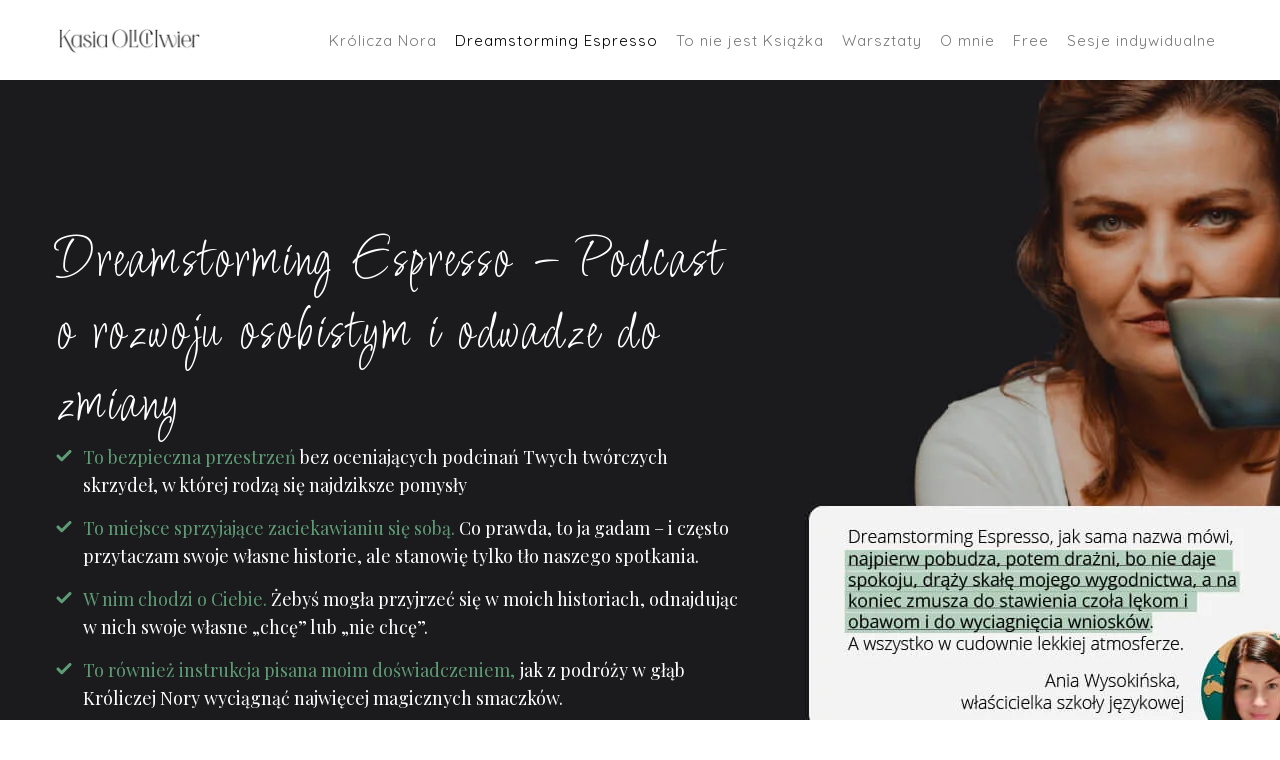

--- FILE ---
content_type: text/html; charset=UTF-8
request_url: https://www.kasiaolichwier.pl/dreamstormingespresso/
body_size: 30715
content:
<!doctype html><html lang="pl-PL" itemscope itemtype="https://schema.org/Blog" class="no-js" itemtype="https://schema.org/Blog" itemscope><head><meta charset="UTF-8"><style id="litespeed-ccss">.kb-row-layout-wrap{position:relative;border:0 solid rgba(0,0,0,0)}.kb-row-layout-wrap:before{clear:both;display:table;content:""}.kt-row-column-wrap{display:grid;grid-template-columns:minmax(0,1fr);gap:var(--global-row-gutter-md,2rem) var(--global-row-gutter-md,2rem);grid-auto-rows:minmax(min-content,max-content);z-index:1;position:relative}.wp-block-kadence-rowlayout .kt-row-column-wrap.kb-theme-content-width{margin-left:auto;margin-right:auto}.kt-row-has-bg>.kt-row-column-wrap{padding-left:var(--global-content-edge-padding,15px);padding-right:var(--global-content-edge-padding,15px)}.alignfull>.kt-row-column-wrap{padding-left:var(--global-content-edge-padding,15px);padding-right:var(--global-content-edge-padding,15px)}.kt-inner-column-height-full:not(.kt-row-layout-row){grid-auto-rows:minmax(0,1fr)}.kt-inner-column-height-full:not(.kt-row-layout-row)>.wp-block-kadence-column{height:100%}.kt-inner-column-height-full:not(.kt-row-layout-row)>.wp-block-kadence-column>.kt-inside-inner-col{height:100%}.kt-row-valign-middle.kt-inner-column-height-full>.wp-block-kadence-column:not(.kb-section-dir-horizontal)>.kt-inside-inner-col{display:flex;flex-direction:column;justify-content:center}@media screen and (max-width:767px){.kt-inner-column-height-full.kt-mobile-layout-row{grid-auto-rows:minmax(min-content,max-content)}.kt-inner-column-height-full.kt-mobile-layout-row>.wp-block-kadence-column>.kt-inside-inner-col{height:auto}}@media screen and (min-width:1025px){.kvs-lg-false{display:none!important}}.wp-block-kadence-column{display:flex;flex-direction:column;z-index:1;min-width:0;min-height:0}.kt-inside-inner-col{flex-direction:column;border:0 solid rgba(0,0,0,0);position:relative}@media screen and (min-width:1025px){.kvs-lg-false{display:none!important}}.wp-block-kadence-iconlist ul.kt-svg-icon-list:not(.this-prevents-issues):not(.this-stops-third-party-issues):not(.tijsloc){list-style:none;padding:0;display:grid}.wp-block-kadence-iconlist ul.kt-svg-icon-list li.kt-svg-icon-list-item-wrap:not(.this-prevents-issues):not(.this-stops-third-party-issues):not(.tijsloc){display:flex}.wp-block-kadence-iconlist ul.kt-svg-icon-list{padding:0;list-style:none;margin:0 0 10px;text-align:left;grid-template-rows:auto;display:grid;gap:5px 0}.wp-block-kadence-iconlist ul.kt-svg-icon-list svg{width:1em;height:1em}.wp-block-kadence-iconlist ul.kt-svg-icon-list .kt-svg-icon-list-item-wrap{display:flex;align-items:center;padding:0}.wp-block-kadence-iconlist ul.kt-svg-icon-list .kt-svg-icon-list-item-wrap .kt-svg-icon-list-single{margin-right:10px;padding:4px 0;display:inline-flex;justify-content:center;align-items:center}.wp-block-kadence-iconlist ul.kt-svg-icon-list .kt-svg-icon-list-item-wrap:last-child{margin-bottom:0}.wp-block-kadence-iconlist.kt-list-icon-aligntop ul.kt-svg-icon-list .kt-svg-icon-list-item-wrap{align-items:flex-start}@keyframes gradient{0%{background-position:0 50%}50%{background-position:100% 50%}to{background-position:0 50%}}.wp-block-kadence-query-card .overlay{animation:gradient 2s ease infinite;background:linear-gradient(-45deg,var(--global-palette9,#fff),var(--global-palette7,#edf2f7),var(--global-palette9,#fff),var(--global-palette8,#f7fafc));background-size:200% 200%;display:none;height:100%;opacity:0;position:absolute;width:100%}.wp-block-image img{box-sizing:border-box;height:auto;max-width:100%;vertical-align:bottom}ul{box-sizing:border-box}:root{--wp--preset--font-size--normal:16px;--wp--preset--font-size--huge:42px}.screen-reader-text{clip:rect(1px,1px,1px,1px);word-wrap:normal!important;border:0;-webkit-clip-path:inset(50%);clip-path:inset(50%);height:1px;margin:-1px;overflow:hidden;padding:0;position:absolute;width:1px}body{--wp--preset--color--black:#000;--wp--preset--color--cyan-bluish-gray:#abb8c3;--wp--preset--color--white:#fff;--wp--preset--color--pale-pink:#f78da7;--wp--preset--color--vivid-red:#cf2e2e;--wp--preset--color--luminous-vivid-orange:#ff6900;--wp--preset--color--luminous-vivid-amber:#fcb900;--wp--preset--color--light-green-cyan:#7bdcb5;--wp--preset--color--vivid-green-cyan:#00d084;--wp--preset--color--pale-cyan-blue:#8ed1fc;--wp--preset--color--vivid-cyan-blue:#0693e3;--wp--preset--color--vivid-purple:#9b51e0;--wp--preset--color--theme-palette-1:#d9af07;--wp--preset--color--theme-palette-2:#5e9c75;--wp--preset--color--theme-palette-3:#000;--wp--preset--color--theme-palette-4:#3f3f3f;--wp--preset--color--theme-palette-5:#787878;--wp--preset--color--theme-palette-6:#d4d4d4;--wp--preset--color--theme-palette-7:#607d8b;--wp--preset--color--theme-palette-8:#e8e8e8;--wp--preset--color--theme-palette-9:#fff;--wp--preset--gradient--vivid-cyan-blue-to-vivid-purple:linear-gradient(135deg,rgba(6,147,227,1) 0%,#9b51e0 100%);--wp--preset--gradient--light-green-cyan-to-vivid-green-cyan:linear-gradient(135deg,#7adcb4 0%,#00d082 100%);--wp--preset--gradient--luminous-vivid-amber-to-luminous-vivid-orange:linear-gradient(135deg,rgba(252,185,0,1) 0%,rgba(255,105,0,1) 100%);--wp--preset--gradient--luminous-vivid-orange-to-vivid-red:linear-gradient(135deg,rgba(255,105,0,1) 0%,#cf2e2e 100%);--wp--preset--gradient--very-light-gray-to-cyan-bluish-gray:linear-gradient(135deg,#eee 0%,#a9b8c3 100%);--wp--preset--gradient--cool-to-warm-spectrum:linear-gradient(135deg,#4aeadc 0%,#9778d1 20%,#cf2aba 40%,#ee2c82 60%,#fb6962 80%,#fef84c 100%);--wp--preset--gradient--blush-light-purple:linear-gradient(135deg,#ffceec 0%,#9896f0 100%);--wp--preset--gradient--blush-bordeaux:linear-gradient(135deg,#fecda5 0%,#fe2d2d 50%,#6b003e 100%);--wp--preset--gradient--luminous-dusk:linear-gradient(135deg,#ffcb70 0%,#c751c0 50%,#4158d0 100%);--wp--preset--gradient--pale-ocean:linear-gradient(135deg,#fff5cb 0%,#b6e3d4 50%,#33a7b5 100%);--wp--preset--gradient--electric-grass:linear-gradient(135deg,#caf880 0%,#71ce7e 100%);--wp--preset--gradient--midnight:linear-gradient(135deg,#020381 0%,#2874fc 100%);--wp--preset--font-size--small:14px;--wp--preset--font-size--medium:24px;--wp--preset--font-size--large:32px;--wp--preset--font-size--x-large:42px;--wp--preset--font-size--larger:40px;--wp--preset--spacing--20:.44rem;--wp--preset--spacing--30:.67rem;--wp--preset--spacing--40:1rem;--wp--preset--spacing--50:1.5rem;--wp--preset--spacing--60:2.25rem;--wp--preset--spacing--70:3.38rem;--wp--preset--spacing--80:5.06rem;--wp--preset--shadow--natural:6px 6px 9px rgba(0,0,0,.2);--wp--preset--shadow--deep:12px 12px 50px rgba(0,0,0,.4);--wp--preset--shadow--sharp:6px 6px 0px rgba(0,0,0,.2);--wp--preset--shadow--outlined:6px 6px 0px -3px rgba(255,255,255,1),6px 6px rgba(0,0,0,1);--wp--preset--shadow--crisp:6px 6px 0px rgba(0,0,0,1)}html{line-height:1.15;-webkit-text-size-adjust:100%}body{margin:0}a{background-color:transparent}img{border-style:none}button,input{font-size:100%;margin:0}button,input{overflow:visible}button{text-transform:none}button{-webkit-appearance:button}button::-moz-focus-inner{border-style:none;padding:0}button:-moz-focusring{outline:1px dotted ButtonText}::-webkit-file-upload-button{-webkit-appearance:button;font:inherit}:root{--global-gray-400:#cbd5e0;--global-gray-500:#a0aec0;--global-xs-spacing:1em;--global-sm-spacing:1.5rem;--global-md-spacing:2rem;--global-lg-spacing:2.5em;--global-xl-spacing:3.5em;--global-xxl-spacing:5rem;--global-edge-spacing:1.5rem;--global-boxed-spacing:2rem}h2{padding:0;margin:0}em{font-style:italic}mark{text-decoration:none}html{box-sizing:border-box}*,*:before,*:after{box-sizing:inherit}ul{margin:0 0 1.5em 1.5em;padding:0}ul{list-style:disc}img{display:block;height:auto;max-width:100%}figure{margin:.5em 0}a{color:var(--global-palette-highlight)}.screen-reader-text{clip:rect(1px,1px,1px,1px);position:absolute!important;height:1px;width:1px;overflow:hidden;word-wrap:normal!important}::-webkit-input-placeholder{color:var(--global-palette6)}::-moz-placeholder{color:var(--global-palette6);opacity:1}::placeholder{color:var(--global-palette6)}button{border-radius:3px;background:var(--global-palette-btn-bg);color:var(--global-palette-btn);padding:.4em 1em;border:0;line-height:1.6;display:inline-block;font-family:inherit;text-decoration:none;box-shadow:0px 0px 0px -7px rgba(0,0,0,0)}button:visited{background:var(--global-palette-btn-bg);color:var(--global-palette-btn)}.kadence-svg-iconset{display:inline-flex;align-self:center}.kadence-svg-iconset svg{height:1em;width:1em}:root .has-theme-palette-2-color{color:var(--global-palette2)}:root .has-theme-palette-9-color{color:var(--global-palette9)}.kt-clear{*zoom:1}.kt-clear:before,.kt-clear:after{content:' ';display:table}.kt-clear:after{clear:both}.site-container{margin:0 auto;padding:0 var(--global-content-edge-padding)}#wrapper{overflow:hidden;overflow:clip}body.footer-on-bottom #wrapper{min-height:100vh;display:flex;flex-direction:column}body.footer-on-bottom #inner-wrap{flex:1 0 auto}:root{--global-palette1:#d9af07;--global-palette2:#5e9c75;--global-palette3:#000;--global-palette4:#3f3f3f;--global-palette5:#787878;--global-palette6:#d4d4d4;--global-palette7:#607d8b;--global-palette8:#e8e8e8;--global-palette9:#fff;--global-palette9rgb:255,255,255;--global-palette-highlight:var(--global-palette1);--global-palette-highlight-alt:var(--global-palette2);--global-palette-highlight-alt2:var(--global-palette9);--global-palette-btn-bg:var(--global-palette2);--global-palette-btn-bg-hover:var(--global-palette7);--global-palette-btn:var(--global-palette9);--global-palette-btn-hover:var(--global-palette9);--global-body-font-family:'Playfair Display',serif;--global-heading-font-family:Astralaga,"Playfair Display",serif;--global-primary-nav-font-family:Quicksand,sans-serif;--global-fallback-font:sans-serif;--global-display-fallback-font:sans-serif;--global-content-width:1210px;--global-content-narrow-width:730px;--global-content-edge-padding:20px;--global-content-boxed-padding:0rem;--global-calc-content-width:calc(1210px - var(--global-content-edge-padding) - var(--global-content-edge-padding));--wp--style--global--content-size:var(--global-calc-content-width)}.wp-site-blocks{--global-vw:calc(100vw - (.5*var(--scrollbar-offset)))}body{background:var(--global-palette9);-webkit-font-smoothing:antialiased;-moz-osx-font-smoothing:grayscale}body,input{font-style:normal;font-weight:400;font-size:18px;line-height:1.6;font-family:var(--global-body-font-family);color:var(--global-palette4)}h2{font-family:var(--global-heading-font-family)}h2{font-style:normal;font-weight:400;font-size:38px;line-height:1.2;letter-spacing:-.015em;color:var(--global-palette3)}@media all and (max-width:1024px){h2{font-size:34px}}@media all and (max-width:767px){h2{font-size:32px}}.site-container{max-width:var(--global-content-width)}@media all and (max-width:1024px){:root{--global-content-edge-padding:20px;--global-content-boxed-padding:0rem}}@media all and (max-width:767px){:root{--global-content-edge-padding:20px;--global-content-boxed-padding:0rem}}button{font-style:normal;font-weight:400;font-size:14px;line-height:1em;letter-spacing:1px;font-family:'Josefin Sans',sans-serif;text-transform:uppercase;border-radius:0;padding:15px 29px 14px;box-shadow:0px 0px 0px 0px rgba(0,0,0,0)}.site-branding a.brand img{max-width:147px}.site-branding{padding:0}#masthead{background:#fff}.site-main-header-inner-wrap{min-height:80px}.main-navigation .primary-menu-container>ul>li.menu-item>a{padding-left:calc(1.2em/2);padding-right:calc(1.2em/2);padding-top:.6em;padding-bottom:.6em;color:var(--global-palette5)}.main-navigation .primary-menu-container>ul li.menu-item>a{font-style:normal;font-weight:400;font-size:15px;line-height:1;letter-spacing:1px;font-family:var(--global-primary-nav-font-family)}.main-navigation .primary-menu-container>ul>li.menu-item.current-menu-item>a{color:var(--global-palette3)}.mobile-toggle-open-container .menu-toggle-open{color:var(--global-palette5);padding:.4em .6em;font-size:14px}.mobile-toggle-open-container .menu-toggle-open .menu-toggle-icon{font-size:20px}.mobile-navigation ul li{font-size:14px}.mobile-navigation ul li a{padding-top:1em;padding-bottom:1em}.mobile-navigation ul li>a{color:var(--global-palette8)}.mobile-navigation ul li.current-menu-item>a{color:var(--global-palette-highlight)}.mobile-navigation ul li:not(.menu-item-has-children) a{border-bottom:1px solid rgba(255,255,255,.1)}#mobile-drawer .drawer-header .drawer-toggle{padding:.6em .15em;font-size:24px}.site-branding{max-height:inherit}.site-branding a.brand{display:flex;gap:1em;flex-direction:row;align-items:center;text-decoration:none;color:inherit;max-height:inherit}.site-branding a.brand img{display:block}.header-navigation,.header-menu-container{display:flex}.header-navigation li.menu-item>a{display:block;width:100%;text-decoration:none;color:var(--global-palette4);-webkit-transform:translate3d(0,0,0);transform:translate3d(0,0,0)}.header-navigation ul li.menu-item>a{padding:.6em .5em}.header-navigation .menu{display:flex;flex-wrap:wrap;justify-content:center;align-items:center;list-style:none;margin:0;padding:0}.menu-toggle-open{display:flex;background:0 0;align-items:center;box-shadow:none}.menu-toggle-open .menu-toggle-icon{display:flex}.menu-toggle-open.menu-toggle-style-default{border:0}.wp-site-blocks .menu-toggle-open{box-shadow:none}.mobile-navigation{width:100%}.mobile-navigation a{display:block;width:100%;text-decoration:none;padding:.6em .5em}.mobile-navigation ul{display:block;list-style:none;margin:0;padding:0}.popup-drawer{position:fixed;display:none;top:0;bottom:0;left:-99999rem;right:99999rem;z-index:100000}.popup-drawer .drawer-overlay{background-color:rgba(0,0,0,.4);position:fixed;top:0;right:0;bottom:0;left:0;opacity:0}.popup-drawer .drawer-inner{width:100%;-webkit-transform:translateX(100%);transform:translateX(100%);max-width:90%;right:0;top:0;overflow:auto;background:#090c10;color:#fff;bottom:0;opacity:0;position:fixed;box-shadow:0 0 2rem 0 rgba(0,0,0,.1);display:flex;flex-direction:column}.popup-drawer .drawer-header{padding:0 1.5em;display:flex;justify-content:flex-end;min-height:calc(1.2em + 24px)}.popup-drawer .drawer-header .drawer-toggle{background:0 0;border:0;font-size:24px;line-height:1;padding:.6em .15em;color:inherit;display:flex;box-shadow:none;border-radius:0}.popup-drawer .drawer-content{padding:0 1.5em 1.5em}.popup-drawer .drawer-header .drawer-toggle{width:1em;position:relative;height:1em;box-sizing:content-box;font-size:24px}.drawer-toggle .toggle-close-bar{width:.75em;height:.08em;background:currentColor;-webkit-transform-origin:center center;transform-origin:center center;position:absolute;margin-top:-.04em;opacity:0;border-radius:.08em;left:50%;margin-left:-.375em;top:50%;-webkit-transform:rotate(45deg) translateX(-50%);transform:rotate(45deg) translateX(-50%)}.drawer-toggle .toggle-close-bar:last-child{-webkit-transform:rotate(-45deg) translateX(50%);transform:rotate(-45deg) translateX(50%)}#main-header{display:none}#masthead{position:relative;z-index:11}@media screen and (min-width:1025px){#main-header{display:block}#mobile-header{display:none}}.site-header-row{display:grid;grid-template-columns:auto auto}.site-header-section{display:flex;max-height:inherit}.site-header-item{display:flex;align-items:center;margin-right:10px;max-height:inherit}.site-header-section>.site-header-item:last-child{margin-right:0}.drawer-content .site-header-item{margin-right:0;margin-bottom:10px}.drawer-content .site-header-item:last-child{margin-bottom:0}.site-header-section-right{justify-content:flex-end}#mobile-drawer{z-index:99999}.wp-block-image{margin-bottom:0}.alignfull{margin-left:calc(50% - (var(--global-vw,100vw)/2));margin-right:calc(50% - (var(--global-vw,100vw)/2));max-width:100vw;width:var(--global-vw,100vw);padding-left:0;padding-right:0;clear:both}.kadence-header-cart .header-cart-button{color:inherit;text-decoration:none;display:flex;align-items:center;background:0 0;padding:0;border:0;box-shadow:none;font-size:1rem}.header-cart-button .kadence-svg-iconset{font-size:1.2em}.header-cart-button .header-cart-total{font-size:.65em;height:2.1em;line-height:1;background:var(--global-palette7);border-radius:50%;display:flex;width:2.1em;justify-content:center;align-items:center;text-align:center;color:var(--global-palette4);margin-left:.1em}:root{--global-kb-font-size-sm:clamp(.8rem,.73rem + .217vw,.9rem);--global-kb-font-size-md:clamp(1.1rem,.995rem + .326vw,1.25rem);--global-kb-font-size-lg:clamp(1.75rem,1.576rem + .543vw,2rem);--global-kb-font-size-xl:clamp(2.25rem,1.728rem + 1.63vw,3rem);--global-kb-font-size-xxl:clamp(2.5rem,1.456rem + 3.26vw,4rem);--global-kb-font-size-xxxl:clamp(2.75rem,.489rem + 7.065vw,6rem)}.kb-row-layout-id8038_ced4dd-5f>.kt-row-column-wrap{row-gap:var(--global-kb-gap-none,0rem);padding-top:0;padding-bottom:0;grid-template-columns:minmax(0,1fr)}.kb-row-layout-id8038_ced4dd-5f{background-image:url('https://www.kasiaolichwier.pl/wp-content/uploads/2023/09/KO-espresso-3-2.jpg');background-size:cover;background-position:center center;background-attachment:scroll;background-repeat:no-repeat}.kb-row-layout-id8038_ced4dd-5f,.kb-row-layout-id8038_ced4dd-5f h2{color:var(--global-palette9,#fff)}@media all and (max-width:1024px),only screen and (min-device-width:1024px) and (max-device-width:1366px) and (-webkit-min-device-pixel-ratio:2) and (orientation:landscape) and (hover:none){.kb-row-layout-wrap.wp-block-kadence-rowlayout.kb-row-layout-id8038_ced4dd-5f{background:#1a191c}}@media all and (max-width:1024px){.kb-row-layout-id8038_ced4dd-5f>.kt-row-column-wrap{row-gap:var(--global-kb-gap-none,0rem);padding-top:0;padding-bottom:0}}@media all and (max-width:767px){.kb-row-layout-id8038_ced4dd-5f>.kt-row-column-wrap{padding-top:0;padding-bottom:0;grid-template-columns:minmax(0,1fr)}}.kadence-column8038_3ad551-12>.kt-inside-inner-col{column-gap:var(--global-kb-gap-sm,1rem)}.kadence-column8038_3ad551-12>.kt-inside-inner-col{flex-direction:column}@media all and (max-width:1024px){.kadence-column8038_3ad551-12>.kt-inside-inner-col{display:flex;flex-direction:column}}@media all and (max-width:767px){.kadence-column8038_3ad551-12>.kt-inside-inner-col{flex-direction:column}}.kb-row-layout-id8038_3b628e-5b>.kt-row-column-wrap{align-content:center}.kb-row-layout-id8038_3b628e-5b>.kt-row-column-wrap{max-width:var(--global-content-width,1210px);padding-left:var(--global-content-edge-padding);padding-right:var(--global-content-edge-padding);padding-top:var(--global-kb-row-default-top,var(--global-kb-spacing-sm,1.5rem));padding-bottom:var(--global-kb-row-default-bottom,var(--global-kb-spacing-sm,1.5rem));min-height:789px;grid-template-columns:minmax(0,calc(60% - ((var(--kb-default-row-gutter,var(--global-row-gutter-md,2rem))*1)/2))) minmax(0,calc(40% - ((var(--kb-default-row-gutter,var(--global-row-gutter-md,2rem))*1)/2)))}@media all and (max-width:1024px){.kb-row-layout-id8038_3b628e-5b>.kt-row-column-wrap{padding-top:0;padding-right:0;padding-bottom:0;padding-left:0;min-height:0px}}@media all and (max-width:767px){.kb-row-layout-wrap.wp-block-kadence-rowlayout.kb-row-layout-id8038_3b628e-5b{margin-top:0;margin-bottom:0}.kb-row-layout-id8038_3b628e-5b>.kt-row-column-wrap{column-gap:var(--global-kb-gap-none,0rem);row-gap:var(--global-kb-gap-none,0rem);padding-top:0;padding-right:0;padding-bottom:0;padding-left:0;grid-template-columns:minmax(0,1fr)}}.kadence-column8038_dcc392-76>.kt-inside-inner-col{display:flex}.kadence-column8038_dcc392-76>.kt-inside-inner-col{column-gap:var(--global-kb-gap-sm,1rem)}.kadence-column8038_dcc392-76>.kt-inside-inner-col{flex-direction:column;justify-content:center}.kt-row-column-wrap>.kadence-column8038_dcc392-76{align-self:center}.kt-inner-column-height-full:not(.kt-has-1-columns)>.wp-block-kadence-column.kadence-column8038_dcc392-76{align-self:auto}.kt-inner-column-height-full:not(.kt-has-1-columns)>.wp-block-kadence-column.kadence-column8038_dcc392-76>.kt-inside-inner-col{flex-direction:column;justify-content:center}@media all and (max-width:1024px){.kadence-column8038_dcc392-76>.kt-inside-inner-col{padding-top:24px;padding-right:0;padding-bottom:24px;padding-left:0;row-gap:var(--global-kb-gap-none,0rem);flex-direction:column}}@media all and (max-width:767px){.kadence-column8038_dcc392-76{margin-top:0;margin-right:0;margin-bottom:0;margin-left:0}.kadence-column8038_dcc392-76>.kt-inside-inner-col{padding-top:var(--global-kb-spacing-lg,3rem);padding-bottom:0;flex-direction:column}}.wp-block-kadence-advancedheading.kt-adv-heading8038_526bac-8b,.wp-block-kadence-advancedheading.kt-adv-heading8038_526bac-8b[data-kb-block=kb-adv-heading8038_526bac-8b]{text-align:left;font-size:60px;font-weight:400;font-family:Licorice;letter-spacing:2px}@media all and (max-width:1024px){.wp-block-kadence-advancedheading.kt-adv-heading8038_526bac-8b,.wp-block-kadence-advancedheading.kt-adv-heading8038_526bac-8b[data-kb-block=kb-adv-heading8038_526bac-8b]{font-size:var(--global-kb-font-size-xl,3rem)}}.wp-block-kadence-iconlist.kt-svg-icon-list-items8038_463475-09 ul.kt-svg-icon-list{grid-row-gap:15px}.wp-block-kadence-iconlist.kt-svg-icon-list-items8038_463475-09 .kb-svg-icon-wrap{color:var(--global-palette2,#2b6cb0)}.kadence-column8038_d0c7d4-37>.kt-inside-inner-col{display:flex}.kadence-column8038_d0c7d4-37>.kt-inside-inner-col{column-gap:var(--global-kb-gap-sm,1rem)}.kadence-column8038_d0c7d4-37>.kt-inside-inner-col{flex-direction:column;justify-content:flex-end}.kt-row-column-wrap>.kadence-column8038_d0c7d4-37{align-self:flex-end}.kt-inner-column-height-full:not(.kt-has-1-columns)>.wp-block-kadence-column.kadence-column8038_d0c7d4-37{align-self:auto}.kt-inner-column-height-full:not(.kt-has-1-columns)>.wp-block-kadence-column.kadence-column8038_d0c7d4-37>.kt-inside-inner-col{flex-direction:column;justify-content:flex-end}@media all and (max-width:1024px){.kadence-column8038_d0c7d4-37>.kt-inside-inner-col{padding-top:0;padding-right:0;padding-bottom:0;padding-left:0;flex-direction:column}}@media all and (max-width:767px){.kadence-column8038_d0c7d4-37>.kt-inside-inner-col{padding-top:0;padding-right:0;padding-bottom:0;padding-left:0;row-gap:var(--global-kb-gap-none,0rem);flex-direction:column;align-items:center}}svg{--kadence-color:#0058b0;--kadence-color-white:#fff}</style><script type="litespeed/javascript">!function(a){"use strict";var b=function(b,c,d){function e(a){return h.body?a():void setTimeout(function(){e(a)})}function f(){i.addEventListener&&i.removeEventListener("load",f),i.media=d||"all"}var g,h=a.document,i=h.createElement("link");if(c)g=c;else{var j=(h.body||h.getElementsByTagName("head")[0]).childNodes;g=j[j.length-1]}var k=h.styleSheets;i.rel="stylesheet",i.href=b,i.media="only x",e(function(){g.parentNode.insertBefore(i,c?g:g.nextSibling)});var l=function(a){for(var b=i.href,c=k.length;c--;)if(k[c].href===b)return a();setTimeout(function(){l(a)})};return i.addEventListener&&i.addEventListener("load",f),i.onloadcssdefined=l,l(f),i};"undefined"!=typeof exports?exports.loadCSS=b:a.loadCSS=b}("undefined"!=typeof global?global:this);!function(a){if(a.loadCSS){var b=loadCSS.relpreload={};if(b.support=function(){try{return a.document.createElement("link").relList.supports("preload")}catch(b){return!1}},b.poly=function(){for(var b=a.document.getElementsByTagName("link"),c=0;c<b.length;c++){var d=b[c];"preload"===d.rel&&"style"===d.getAttribute("as")&&(a.loadCSS(d.href,d,d.getAttribute("media")),d.rel=null)}},!b.support()){b.poly();var c=a.setInterval(b.poly,300);a.addEventListener&&a.addEventListener("load",function(){b.poly(),a.clearInterval(c)}),a.attachEvent&&a.attachEvent("onload",function(){a.clearInterval(c)})}}}(this);</script> <meta name="viewport" content="width=device-width, initial-scale=1, minimum-scale=1"><meta name='robots' content='index, follow, max-image-preview:large, max-snippet:-1, max-video-preview:-1' /> <script data-optimized="1" id="cookieyes" type="litespeed/javascript" data-src="https://www.kasiaolichwier.pl/wp-content/litespeed/js/03d7d54f9871ed55d215a5f1d24fa297.js?ver=fa297"></script>  <script data-cfasync="false" data-pagespeed-no-defer>window.dataLayerPYS = window.dataLayerPYS || [];</script> <script type="litespeed/javascript">window.dataLayerPYS=window.dataLayerPYS||[];function gtag(){dataLayerPYS.push(arguments)}
gtag("consent","default",{ad_storage:"denied",ad_user_data:"denied",ad_personalization:"denied",analytics_storage:"denied",functionality_storage:"denied",personalization_storage:"denied",security_storage:"granted",wait_for_update:2000,});gtag("set","ads_data_redaction",!0);gtag("set","url_passthrough",!0)</script>  <script type="litespeed/javascript">(function(w,d,s,l,i){w[l]=w[l]||[];w[l].push({'gtm.start':new Date().getTime(),event:'gtm.js'});var f=d.getElementsByTagName(s)[0],j=d.createElement(s),dl=l!='dataLayer'?'&l='+l:'';j.async=!0;j.src='https://www.googletagmanager.com/gtm.js?id='+i+dl;f.parentNode.insertBefore(j,f)})(window,document,'script','dataLayer','GTM-5XJRBQ4C')</script> <title>Podcast o rozwoju osobistym i odwadze do zmiany | Kasia Olichwier</title><meta name="description" content="Podcast o rozwoju osobistym 🎙️ Inspirujące rozmowy 💡 Wewnętrzna siła 🔥 Jak ruszyć z miejsca? 🚀 Odkryj Dreamstorming Espresso!" /><link rel="canonical" href="https://www.kasiaolichwier.pl/dreamstormingespresso/" /><link rel="next" href="https://www.kasiaolichwier.pl/dreamstormingespresso/page/2/" /><meta property="og:locale" content="pl_PL" /><meta property="og:type" content="article" /><meta property="og:title" content="Podcast o rozwoju osobistym i odwadze do zmiany | Kasia Olichwier" /><meta property="og:description" content="Podcast o rozwoju osobistym 🎙️ Inspirujące rozmowy 💡 Wewnętrzna siła 🔥 Jak ruszyć z miejsca? 🚀 Odkryj Dreamstorming Espresso!" /><meta property="og:url" content="https://www.kasiaolichwier.pl/dreamstormingespresso/" /><meta property="og:site_name" content="Kasia Olichwier" /><meta name="twitter:card" content="summary_large_image" /> <script type="application/ld+json" class="yoast-schema-graph">{"@context":"https://schema.org","@graph":[{"@type":["WebPage","CollectionPage"],"@id":"https://www.kasiaolichwier.pl/dreamstormingespresso/","url":"https://www.kasiaolichwier.pl/dreamstormingespresso/","name":"Podcast o rozwoju osobistym i odwadze do zmiany | Kasia Olichwier","isPartOf":{"@id":"http://www.kasiaolichwier.pl/#website"},"datePublished":"2023-09-21T11:03:49+00:00","dateModified":"2025-03-25T07:14:05+00:00","description":"Podcast o rozwoju osobistym 🎙️ Inspirujące rozmowy 💡 Wewnętrzna siła 🔥 Jak ruszyć z miejsca? 🚀 Odkryj Dreamstorming Espresso!","breadcrumb":{"@id":"https://www.kasiaolichwier.pl/dreamstormingespresso/#breadcrumb"},"inLanguage":"pl-PL"},{"@type":"BreadcrumbList","@id":"https://www.kasiaolichwier.pl/dreamstormingespresso/#breadcrumb","itemListElement":[{"@type":"ListItem","position":1,"name":"Strona główna","item":"https://www.kasiaolichwier.pl/"},{"@type":"ListItem","position":2,"name":"Dreamstorming Espresso"}]},{"@type":"WebSite","@id":"http://www.kasiaolichwier.pl/#website","url":"http://www.kasiaolichwier.pl/","name":"Kasia Olichwier","description":"Wejdź ze mną do króliczej nory","publisher":{"@id":"http://www.kasiaolichwier.pl/#organization"},"potentialAction":[{"@type":"SearchAction","target":{"@type":"EntryPoint","urlTemplate":"http://www.kasiaolichwier.pl/?s={search_term_string}"},"query-input":{"@type":"PropertyValueSpecification","valueRequired":true,"valueName":"search_term_string"}}],"inLanguage":"pl-PL"},{"@type":"Organization","@id":"http://www.kasiaolichwier.pl/#organization","name":"Kasia Olichwier","url":"http://www.kasiaolichwier.pl/","logo":{"@type":"ImageObject","inLanguage":"pl-PL","@id":"http://www.kasiaolichwier.pl/#/schema/logo/image/","url":"https://www.kasiaolichwier.pl/wp-content/uploads/2023/09/KO-nowe-logo-2-2.png","contentUrl":"https://www.kasiaolichwier.pl/wp-content/uploads/2023/09/KO-nowe-logo-2-2.png","width":300,"height":53,"caption":"Kasia Olichwier"},"image":{"@id":"http://www.kasiaolichwier.pl/#/schema/logo/image/"}}]}</script> <link rel="alternate" type="application/rss+xml" title="Kasia Olichwier &raquo; Kanał z wpisami" href="https://www.kasiaolichwier.pl/feed/" /><link rel="alternate" type="application/rss+xml" title="Kasia Olichwier &raquo; Kanał z komentarzami" href="https://www.kasiaolichwier.pl/comments/feed/" /> <script data-optimized="1" type="litespeed/javascript">document.documentElement.classList.remove('no-js')</script> <link data-asynced="1" as="style" onload="this.onload=null;this.rel='stylesheet'"  rel='preload' id='kadence-blocks-rowlayout-css' href='https://www.kasiaolichwier.pl/wp-content/plugins/kadence-blocks/dist/style-blocks-rowlayout.css?ver=3.2.53' media='all' /><noscript><link rel='stylesheet' href='https://www.kasiaolichwier.pl/wp-content/plugins/kadence-blocks/dist/style-blocks-rowlayout.css?ver=3.2.53' media='all' /></noscript><link data-asynced="1" as="style" onload="this.onload=null;this.rel='stylesheet'"  rel='preload' id='kadence-blocks-column-css' href='https://www.kasiaolichwier.pl/wp-content/plugins/kadence-blocks/dist/style-blocks-column.css?ver=3.2.53' media='all' /><noscript><link rel='stylesheet' href='https://www.kasiaolichwier.pl/wp-content/plugins/kadence-blocks/dist/style-blocks-column.css?ver=3.2.53' media='all' /></noscript><style id='kadence-blocks-advancedheading-inline-css'>.wp-block-kadence-advancedheading mark{background:transparent;border-style:solid;border-width:0}.wp-block-kadence-advancedheading mark.kt-highlight{color:#f76a0c;}.kb-adv-heading-icon{display: inline-flex;justify-content: center;align-items: center;}.single-content .kadence-advanced-heading-wrapper h1, .single-content .kadence-advanced-heading-wrapper h2, .single-content .kadence-advanced-heading-wrapper h3, .single-content .kadence-advanced-heading-wrapper h4, .single-content .kadence-advanced-heading-wrapper h5, .single-content .kadence-advanced-heading-wrapper h6 {margin: 1.5em 0 .5em;}.single-content .kadence-advanced-heading-wrapper+* { margin-top:0;}</style><link data-asynced="1" as="style" onload="this.onload=null;this.rel='stylesheet'"  rel='preload' id='kadence-blocks-iconlist-css' href='https://www.kasiaolichwier.pl/wp-content/plugins/kadence-blocks/dist/style-blocks-iconlist.css?ver=3.2.53' media='all' /><noscript><link rel='stylesheet' href='https://www.kasiaolichwier.pl/wp-content/plugins/kadence-blocks/dist/style-blocks-iconlist.css?ver=3.2.53' media='all' /></noscript><link data-asynced="1" as="style" onload="this.onload=null;this.rel='stylesheet'"  rel='preload' id='kadence-blocks-pro-query-css' href='https://www.kasiaolichwier.pl/wp-content/plugins/kadence-blocks-pro/dist/style-blocks-query.css?ver=2.4.6' media='all' /><noscript><link rel='stylesheet' href='https://www.kasiaolichwier.pl/wp-content/plugins/kadence-blocks-pro/dist/style-blocks-query.css?ver=2.4.6' media='all' /></noscript><link data-asynced="1" as="style" onload="this.onload=null;this.rel='stylesheet'"  rel='preload' id='kadence-blocks-pro-imageoverlay-css' href='https://www.kasiaolichwier.pl/wp-content/plugins/kadence-blocks-pro/dist/style-blocks-imageoverlay.css?ver=2.4.6' media='all' /><noscript><link rel='stylesheet' href='https://www.kasiaolichwier.pl/wp-content/plugins/kadence-blocks-pro/dist/style-blocks-imageoverlay.css?ver=2.4.6' media='all' /></noscript><link data-asynced="1" as="style" onload="this.onload=null;this.rel='stylesheet'"  rel='preload' id='wp-block-library-css' href='https://www.kasiaolichwier.pl/wp-includes/css/dist/block-library/style.min.css?ver=6.6.1' media='all' /><noscript><link rel='stylesheet' href='https://www.kasiaolichwier.pl/wp-includes/css/dist/block-library/style.min.css?ver=6.6.1' media='all' /></noscript><style id='classic-theme-styles-inline-css'>/*! This file is auto-generated */
.wp-block-button__link{color:#fff;background-color:#32373c;border-radius:9999px;box-shadow:none;text-decoration:none;padding:calc(.667em + 2px) calc(1.333em + 2px);font-size:1.125em}.wp-block-file__button{background:#32373c;color:#fff;text-decoration:none}</style><style id='global-styles-inline-css'>:root{--wp--preset--aspect-ratio--square: 1;--wp--preset--aspect-ratio--4-3: 4/3;--wp--preset--aspect-ratio--3-4: 3/4;--wp--preset--aspect-ratio--3-2: 3/2;--wp--preset--aspect-ratio--2-3: 2/3;--wp--preset--aspect-ratio--16-9: 16/9;--wp--preset--aspect-ratio--9-16: 9/16;--wp--preset--color--black: #000000;--wp--preset--color--cyan-bluish-gray: #abb8c3;--wp--preset--color--white: #ffffff;--wp--preset--color--pale-pink: #f78da7;--wp--preset--color--vivid-red: #cf2e2e;--wp--preset--color--luminous-vivid-orange: #ff6900;--wp--preset--color--luminous-vivid-amber: #fcb900;--wp--preset--color--light-green-cyan: #7bdcb5;--wp--preset--color--vivid-green-cyan: #00d084;--wp--preset--color--pale-cyan-blue: #8ed1fc;--wp--preset--color--vivid-cyan-blue: #0693e3;--wp--preset--color--vivid-purple: #9b51e0;--wp--preset--color--theme-palette-1: var(--global-palette1);--wp--preset--color--theme-palette-2: var(--global-palette2);--wp--preset--color--theme-palette-3: var(--global-palette3);--wp--preset--color--theme-palette-4: var(--global-palette4);--wp--preset--color--theme-palette-5: var(--global-palette5);--wp--preset--color--theme-palette-6: var(--global-palette6);--wp--preset--color--theme-palette-7: var(--global-palette7);--wp--preset--color--theme-palette-8: var(--global-palette8);--wp--preset--color--theme-palette-9: var(--global-palette9);--wp--preset--gradient--vivid-cyan-blue-to-vivid-purple: linear-gradient(135deg,rgba(6,147,227,1) 0%,rgb(155,81,224) 100%);--wp--preset--gradient--light-green-cyan-to-vivid-green-cyan: linear-gradient(135deg,rgb(122,220,180) 0%,rgb(0,208,130) 100%);--wp--preset--gradient--luminous-vivid-amber-to-luminous-vivid-orange: linear-gradient(135deg,rgba(252,185,0,1) 0%,rgba(255,105,0,1) 100%);--wp--preset--gradient--luminous-vivid-orange-to-vivid-red: linear-gradient(135deg,rgba(255,105,0,1) 0%,rgb(207,46,46) 100%);--wp--preset--gradient--very-light-gray-to-cyan-bluish-gray: linear-gradient(135deg,rgb(238,238,238) 0%,rgb(169,184,195) 100%);--wp--preset--gradient--cool-to-warm-spectrum: linear-gradient(135deg,rgb(74,234,220) 0%,rgb(151,120,209) 20%,rgb(207,42,186) 40%,rgb(238,44,130) 60%,rgb(251,105,98) 80%,rgb(254,248,76) 100%);--wp--preset--gradient--blush-light-purple: linear-gradient(135deg,rgb(255,206,236) 0%,rgb(152,150,240) 100%);--wp--preset--gradient--blush-bordeaux: linear-gradient(135deg,rgb(254,205,165) 0%,rgb(254,45,45) 50%,rgb(107,0,62) 100%);--wp--preset--gradient--luminous-dusk: linear-gradient(135deg,rgb(255,203,112) 0%,rgb(199,81,192) 50%,rgb(65,88,208) 100%);--wp--preset--gradient--pale-ocean: linear-gradient(135deg,rgb(255,245,203) 0%,rgb(182,227,212) 50%,rgb(51,167,181) 100%);--wp--preset--gradient--electric-grass: linear-gradient(135deg,rgb(202,248,128) 0%,rgb(113,206,126) 100%);--wp--preset--gradient--midnight: linear-gradient(135deg,rgb(2,3,129) 0%,rgb(40,116,252) 100%);--wp--preset--font-size--small: var(--global-font-size-small);--wp--preset--font-size--medium: var(--global-font-size-medium);--wp--preset--font-size--large: var(--global-font-size-large);--wp--preset--font-size--x-large: 42px;--wp--preset--font-size--larger: var(--global-font-size-larger);--wp--preset--font-size--xxlarge: var(--global-font-size-xxlarge);--wp--preset--font-family--inter: "Inter", sans-serif;--wp--preset--font-family--cardo: Cardo;--wp--preset--spacing--20: 0.44rem;--wp--preset--spacing--30: 0.67rem;--wp--preset--spacing--40: 1rem;--wp--preset--spacing--50: 1.5rem;--wp--preset--spacing--60: 2.25rem;--wp--preset--spacing--70: 3.38rem;--wp--preset--spacing--80: 5.06rem;--wp--preset--shadow--natural: 6px 6px 9px rgba(0, 0, 0, 0.2);--wp--preset--shadow--deep: 12px 12px 50px rgba(0, 0, 0, 0.4);--wp--preset--shadow--sharp: 6px 6px 0px rgba(0, 0, 0, 0.2);--wp--preset--shadow--outlined: 6px 6px 0px -3px rgba(255, 255, 255, 1), 6px 6px rgba(0, 0, 0, 1);--wp--preset--shadow--crisp: 6px 6px 0px rgba(0, 0, 0, 1);}:where(.is-layout-flex){gap: 0.5em;}:where(.is-layout-grid){gap: 0.5em;}body .is-layout-flex{display: flex;}.is-layout-flex{flex-wrap: wrap;align-items: center;}.is-layout-flex > :is(*, div){margin: 0;}body .is-layout-grid{display: grid;}.is-layout-grid > :is(*, div){margin: 0;}:where(.wp-block-columns.is-layout-flex){gap: 2em;}:where(.wp-block-columns.is-layout-grid){gap: 2em;}:where(.wp-block-post-template.is-layout-flex){gap: 1.25em;}:where(.wp-block-post-template.is-layout-grid){gap: 1.25em;}.has-black-color{color: var(--wp--preset--color--black) !important;}.has-cyan-bluish-gray-color{color: var(--wp--preset--color--cyan-bluish-gray) !important;}.has-white-color{color: var(--wp--preset--color--white) !important;}.has-pale-pink-color{color: var(--wp--preset--color--pale-pink) !important;}.has-vivid-red-color{color: var(--wp--preset--color--vivid-red) !important;}.has-luminous-vivid-orange-color{color: var(--wp--preset--color--luminous-vivid-orange) !important;}.has-luminous-vivid-amber-color{color: var(--wp--preset--color--luminous-vivid-amber) !important;}.has-light-green-cyan-color{color: var(--wp--preset--color--light-green-cyan) !important;}.has-vivid-green-cyan-color{color: var(--wp--preset--color--vivid-green-cyan) !important;}.has-pale-cyan-blue-color{color: var(--wp--preset--color--pale-cyan-blue) !important;}.has-vivid-cyan-blue-color{color: var(--wp--preset--color--vivid-cyan-blue) !important;}.has-vivid-purple-color{color: var(--wp--preset--color--vivid-purple) !important;}.has-black-background-color{background-color: var(--wp--preset--color--black) !important;}.has-cyan-bluish-gray-background-color{background-color: var(--wp--preset--color--cyan-bluish-gray) !important;}.has-white-background-color{background-color: var(--wp--preset--color--white) !important;}.has-pale-pink-background-color{background-color: var(--wp--preset--color--pale-pink) !important;}.has-vivid-red-background-color{background-color: var(--wp--preset--color--vivid-red) !important;}.has-luminous-vivid-orange-background-color{background-color: var(--wp--preset--color--luminous-vivid-orange) !important;}.has-luminous-vivid-amber-background-color{background-color: var(--wp--preset--color--luminous-vivid-amber) !important;}.has-light-green-cyan-background-color{background-color: var(--wp--preset--color--light-green-cyan) !important;}.has-vivid-green-cyan-background-color{background-color: var(--wp--preset--color--vivid-green-cyan) !important;}.has-pale-cyan-blue-background-color{background-color: var(--wp--preset--color--pale-cyan-blue) !important;}.has-vivid-cyan-blue-background-color{background-color: var(--wp--preset--color--vivid-cyan-blue) !important;}.has-vivid-purple-background-color{background-color: var(--wp--preset--color--vivid-purple) !important;}.has-black-border-color{border-color: var(--wp--preset--color--black) !important;}.has-cyan-bluish-gray-border-color{border-color: var(--wp--preset--color--cyan-bluish-gray) !important;}.has-white-border-color{border-color: var(--wp--preset--color--white) !important;}.has-pale-pink-border-color{border-color: var(--wp--preset--color--pale-pink) !important;}.has-vivid-red-border-color{border-color: var(--wp--preset--color--vivid-red) !important;}.has-luminous-vivid-orange-border-color{border-color: var(--wp--preset--color--luminous-vivid-orange) !important;}.has-luminous-vivid-amber-border-color{border-color: var(--wp--preset--color--luminous-vivid-amber) !important;}.has-light-green-cyan-border-color{border-color: var(--wp--preset--color--light-green-cyan) !important;}.has-vivid-green-cyan-border-color{border-color: var(--wp--preset--color--vivid-green-cyan) !important;}.has-pale-cyan-blue-border-color{border-color: var(--wp--preset--color--pale-cyan-blue) !important;}.has-vivid-cyan-blue-border-color{border-color: var(--wp--preset--color--vivid-cyan-blue) !important;}.has-vivid-purple-border-color{border-color: var(--wp--preset--color--vivid-purple) !important;}.has-vivid-cyan-blue-to-vivid-purple-gradient-background{background: var(--wp--preset--gradient--vivid-cyan-blue-to-vivid-purple) !important;}.has-light-green-cyan-to-vivid-green-cyan-gradient-background{background: var(--wp--preset--gradient--light-green-cyan-to-vivid-green-cyan) !important;}.has-luminous-vivid-amber-to-luminous-vivid-orange-gradient-background{background: var(--wp--preset--gradient--luminous-vivid-amber-to-luminous-vivid-orange) !important;}.has-luminous-vivid-orange-to-vivid-red-gradient-background{background: var(--wp--preset--gradient--luminous-vivid-orange-to-vivid-red) !important;}.has-very-light-gray-to-cyan-bluish-gray-gradient-background{background: var(--wp--preset--gradient--very-light-gray-to-cyan-bluish-gray) !important;}.has-cool-to-warm-spectrum-gradient-background{background: var(--wp--preset--gradient--cool-to-warm-spectrum) !important;}.has-blush-light-purple-gradient-background{background: var(--wp--preset--gradient--blush-light-purple) !important;}.has-blush-bordeaux-gradient-background{background: var(--wp--preset--gradient--blush-bordeaux) !important;}.has-luminous-dusk-gradient-background{background: var(--wp--preset--gradient--luminous-dusk) !important;}.has-pale-ocean-gradient-background{background: var(--wp--preset--gradient--pale-ocean) !important;}.has-electric-grass-gradient-background{background: var(--wp--preset--gradient--electric-grass) !important;}.has-midnight-gradient-background{background: var(--wp--preset--gradient--midnight) !important;}.has-small-font-size{font-size: var(--wp--preset--font-size--small) !important;}.has-medium-font-size{font-size: var(--wp--preset--font-size--medium) !important;}.has-large-font-size{font-size: var(--wp--preset--font-size--large) !important;}.has-x-large-font-size{font-size: var(--wp--preset--font-size--x-large) !important;}
:where(.wp-block-post-template.is-layout-flex){gap: 1.25em;}:where(.wp-block-post-template.is-layout-grid){gap: 1.25em;}
:where(.wp-block-columns.is-layout-flex){gap: 2em;}:where(.wp-block-columns.is-layout-grid){gap: 2em;}
:root :where(.wp-block-pullquote){font-size: 1.5em;line-height: 1.6;}</style><style id='woocommerce-inline-inline-css'>.woocommerce form .form-row .required { visibility: visible; }</style><link data-asynced="1" as="style" onload="this.onload=null;this.rel='stylesheet'"  rel='preload' id='hurrytimer-css' href='https://www.kasiaolichwier.pl/wp-content/uploads/hurrytimer/css/3c9197d26b10e9a4.css?ver=6.6.1' media='all' /><noscript><link rel='stylesheet' href='https://www.kasiaolichwier.pl/wp-content/uploads/hurrytimer/css/3c9197d26b10e9a4.css?ver=6.6.1' media='all' /></noscript><style id='sling-block-1b758c2-inline-css'>body .bwf-advance-btn .bwf-btn.bwf-1b758c2{text-decoration:none;text-align:center;justify-content:center;background-color:var(--global-palette2);}@media all and (max-width: 1024px){body .bwf-advance-btn .bwf-btn.bwf-1b758c2{text-decoration:none;}}@media all and (max-width: 767px){body .bwf-advance-btn .bwf-btn.bwf-1b758c2{text-decoration:none;}}</style><link data-asynced="1" as="style" onload="this.onload=null;this.rel='stylesheet'"  rel='preload' id='related-styles-css' href='https://www.kasiaolichwier.pl/wp-content/plugins/woo-mailerlite/includes/../public/css/style.css?ver=6.6.1' media='all' /><noscript><link rel='stylesheet' href='https://www.kasiaolichwier.pl/wp-content/plugins/woo-mailerlite/includes/../public/css/style.css?ver=6.6.1' media='all' /></noscript><link data-asynced="1" as="style" onload="this.onload=null;this.rel='stylesheet'"  rel='preload' id='kadence-global-css' href='https://www.kasiaolichwier.pl/wp-content/themes/kadence/assets/css/global.min.css?ver=1.2.9' media='all' /><noscript><link rel='stylesheet' href='https://www.kasiaolichwier.pl/wp-content/themes/kadence/assets/css/global.min.css?ver=1.2.9' media='all' /></noscript><style id='kadence-global-inline-css'>/* Kadence Base CSS */
:root{--global-palette1:#d9af07;--global-palette2:#5e9c75;--global-palette3:#000000;--global-palette4:#3f3f3f;--global-palette5:#787878;--global-palette6:#d4d4d4;--global-palette7:#607d8b;--global-palette8:#e8e8e8;--global-palette9:#ffffff;--global-palette9rgb:255, 255, 255;--global-palette-highlight:var(--global-palette1);--global-palette-highlight-alt:var(--global-palette2);--global-palette-highlight-alt2:var(--global-palette9);--global-palette-btn-bg:var(--global-palette2);--global-palette-btn-bg-hover:var(--global-palette7);--global-palette-btn:var(--global-palette9);--global-palette-btn-hover:var(--global-palette9);--global-body-font-family:'Playfair Display', serif;--global-heading-font-family:Astralaga, "Playfair Display", serif;--global-primary-nav-font-family:Quicksand, sans-serif;--global-fallback-font:sans-serif;--global-display-fallback-font:sans-serif;--global-content-width:1210px;--global-content-narrow-width:730px;--global-content-edge-padding:20px;--global-content-boxed-padding:0rem;--global-calc-content-width:calc(1210px - var(--global-content-edge-padding) - var(--global-content-edge-padding) );--wp--style--global--content-size:var(--global-calc-content-width);}.wp-site-blocks{--global-vw:calc( 100vw - ( 0.5 * var(--scrollbar-offset)));}body{background:var(--global-palette9);-webkit-font-smoothing:antialiased;-moz-osx-font-smoothing:grayscale;}body, input, select, optgroup, textarea{font-style:normal;font-weight:normal;font-size:18px;line-height:1.6;font-family:var(--global-body-font-family);color:var(--global-palette4);}.content-bg, body.content-style-unboxed .site{background:#ffffff;}h1,h2,h3,h4,h5,h6{font-family:var(--global-heading-font-family);}h1{font-style:normal;font-weight:400;font-size:48px;line-height:1.2;letter-spacing:-0.015em;color:var(--global-palette3);}h2{font-style:normal;font-weight:400;font-size:38px;line-height:1.2;letter-spacing:-0.015em;color:var(--global-palette3);}h3{font-style:normal;font-weight:400;font-size:30px;line-height:1.1;color:var(--global-palette3);}h4{font-style:normal;font-weight:400;font-size:26px;line-height:1.5;color:var(--global-palette4);}h5{font-style:normal;font-weight:400;font-size:22px;line-height:1.5;color:var(--global-palette4);}h6{font-style:normal;font-weight:400;font-size:20px;line-height:1.5;color:var(--global-palette5);}@media all and (max-width: 1024px){h1{font-size:40px;}h2{font-size:34px;}h3{font-size:26px;}h4{font-size:24px;}}@media all and (max-width: 767px){h1{font-size:34px;}h2{font-size:32px;}}.entry-hero .kadence-breadcrumbs{max-width:1210px;}.site-container, .site-header-row-layout-contained, .site-footer-row-layout-contained, .entry-hero-layout-contained, .comments-area, .alignfull > .wp-block-cover__inner-container, .alignwide > .wp-block-cover__inner-container{max-width:var(--global-content-width);}.content-width-narrow .content-container.site-container, .content-width-narrow .hero-container.site-container{max-width:var(--global-content-narrow-width);}@media all and (min-width: 1440px){.wp-site-blocks .content-container  .alignwide{margin-left:-115px;margin-right:-115px;width:unset;max-width:unset;}}@media all and (min-width: 990px){.content-width-narrow .wp-site-blocks .content-container .alignwide{margin-left:-130px;margin-right:-130px;width:unset;max-width:unset;}}.content-style-boxed .wp-site-blocks .entry-content .alignwide{margin-left:calc( -1 * var( --global-content-boxed-padding ) );margin-right:calc( -1 * var( --global-content-boxed-padding ) );}.content-area{margin-top:0rem;margin-bottom:0rem;}@media all and (max-width: 1024px){.content-area{margin-top:0rem;margin-bottom:0rem;}}@media all and (max-width: 767px){.content-area{margin-top:0rem;margin-bottom:0rem;}}@media all and (max-width: 1024px){:root{--global-content-edge-padding:20px;--global-content-boxed-padding:0rem;}}@media all and (max-width: 767px){:root{--global-content-edge-padding:20px;--global-content-boxed-padding:0rem;}}.entry-content-wrap{padding:0rem;}@media all and (max-width: 1024px){.entry-content-wrap{padding:0rem;}}@media all and (max-width: 767px){.entry-content-wrap{padding:0rem;}}.entry.single-entry{box-shadow:0px 0px 0px 0px rgba(0,0,0,0.05);border-radius:0px 0px 0px 0px;}.entry.loop-entry{border-radius:0px 0px 0px 0px;box-shadow:0px 15px 15px -10px rgba(0,0,0,0.05);}.loop-entry .entry-content-wrap{padding:0rem;}@media all and (max-width: 1024px){.loop-entry .entry-content-wrap{padding:2rem;}}@media all and (max-width: 767px){.loop-entry .entry-content-wrap{padding:1.5rem;}}button, .button, .wp-block-button__link, input[type="button"], input[type="reset"], input[type="submit"], .fl-button, .elementor-button-wrapper .elementor-button{font-style:normal;font-weight:normal;font-size:14px;line-height:1em;letter-spacing:1px;font-family:'Josefin Sans', sans-serif;text-transform:uppercase;border-radius:0px;padding:15px 29px 14px 29px;box-shadow:0px 0px 0px 0px rgba(0,0,0,0);}.wp-block-button.is-style-outline .wp-block-button__link{padding:15px 29px 14px 29px;}button:hover, button:focus, button:active, .button:hover, .button:focus, .button:active, .wp-block-button__link:hover, .wp-block-button__link:focus, .wp-block-button__link:active, input[type="button"]:hover, input[type="button"]:focus, input[type="button"]:active, input[type="reset"]:hover, input[type="reset"]:focus, input[type="reset"]:active, input[type="submit"]:hover, input[type="submit"]:focus, input[type="submit"]:active, .elementor-button-wrapper .elementor-button:hover, .elementor-button-wrapper .elementor-button:focus, .elementor-button-wrapper .elementor-button:active{box-shadow:0px 0px 0px 0px rgba(0,0,0,0.1);}.kb-button.kb-btn-global-outline.kb-btn-global-inherit{padding-top:calc(15px - 2px);padding-right:calc(29px - 2px);padding-bottom:calc(14px - 2px);padding-left:calc(29px - 2px);}@media all and (min-width: 1025px){.transparent-header .entry-hero .entry-hero-container-inner{padding-top:80px;}}@media all and (max-width: 1024px){.mobile-transparent-header .entry-hero .entry-hero-container-inner{padding-top:80px;}}@media all and (max-width: 767px){.mobile-transparent-header .entry-hero .entry-hero-container-inner{padding-top:80px;}}.entry-author-style-center{padding-top:var(--global-md-spacing);border-top:1px solid var(--global-gray-500);}.entry-author-style-center .entry-author-avatar, .entry-meta .author-avatar{display:none;}.entry-author-style-normal .entry-author-profile{padding-left:0px;}#comments .comment-meta{margin-left:0px;}
/* Kadence Header CSS */
@media all and (max-width: 1024px){.mobile-transparent-header #masthead{position:absolute;left:0px;right:0px;z-index:100;}.kadence-scrollbar-fixer.mobile-transparent-header #masthead{right:var(--scrollbar-offset,0);}.mobile-transparent-header #masthead, .mobile-transparent-header .site-top-header-wrap .site-header-row-container-inner, .mobile-transparent-header .site-main-header-wrap .site-header-row-container-inner, .mobile-transparent-header .site-bottom-header-wrap .site-header-row-container-inner{background:transparent;}.site-header-row-tablet-layout-fullwidth, .site-header-row-tablet-layout-standard{padding:0px;}}@media all and (min-width: 1025px){.transparent-header #masthead{position:absolute;left:0px;right:0px;z-index:100;}.transparent-header.kadence-scrollbar-fixer #masthead{right:var(--scrollbar-offset,0);}.transparent-header #masthead, .transparent-header .site-top-header-wrap .site-header-row-container-inner, .transparent-header .site-main-header-wrap .site-header-row-container-inner, .transparent-header .site-bottom-header-wrap .site-header-row-container-inner{background:transparent;}}.site-branding a.brand img{max-width:147px;}.site-branding a.brand img.svg-logo-image{width:147px;}.site-branding{padding:0px 0px 0px 0px;}#masthead, #masthead .kadence-sticky-header.item-is-fixed:not(.item-at-start):not(.site-header-row-container):not(.site-main-header-wrap), #masthead .kadence-sticky-header.item-is-fixed:not(.item-at-start) > .site-header-row-container-inner{background:#ffffff;}.site-main-header-inner-wrap{min-height:80px;}.header-navigation[class*="header-navigation-style-underline"] .header-menu-container.primary-menu-container>ul>li>a:after{width:calc( 100% - 1.2em);}.main-navigation .primary-menu-container > ul > li.menu-item > a{padding-left:calc(1.2em / 2);padding-right:calc(1.2em / 2);padding-top:0.6em;padding-bottom:0.6em;color:var(--global-palette5);}.main-navigation .primary-menu-container > ul > li.menu-item .dropdown-nav-special-toggle{right:calc(1.2em / 2);}.main-navigation .primary-menu-container > ul li.menu-item > a{font-style:normal;font-weight:normal;font-size:15px;line-height:1;letter-spacing:1px;font-family:var(--global-primary-nav-font-family);}.main-navigation .primary-menu-container > ul > li.menu-item > a:hover{color:var(--global-palette-highlight);}.main-navigation .primary-menu-container > ul > li.menu-item.current-menu-item > a{color:var(--global-palette3);}.header-navigation .header-menu-container ul ul.sub-menu, .header-navigation .header-menu-container ul ul.submenu{background:var(--global-palette3);box-shadow:0px 2px 13px 0px rgba(0,0,0,0.1);}.header-navigation .header-menu-container ul ul li.menu-item, .header-menu-container ul.menu > li.kadence-menu-mega-enabled > ul > li.menu-item > a{border-bottom:1px solid rgba(255,255,255,0.1);}.header-navigation .header-menu-container ul ul li.menu-item > a{width:200px;padding-top:1em;padding-bottom:1em;color:var(--global-palette8);font-size:12px;}.header-navigation .header-menu-container ul ul li.menu-item > a:hover{color:var(--global-palette9);background:var(--global-palette4);}.header-navigation .header-menu-container ul ul li.menu-item.current-menu-item > a{color:var(--global-palette9);background:var(--global-palette4);}.mobile-toggle-open-container .menu-toggle-open, .mobile-toggle-open-container .menu-toggle-open:focus{color:var(--global-palette5);padding:0.4em 0.6em 0.4em 0.6em;font-size:14px;}.mobile-toggle-open-container .menu-toggle-open.menu-toggle-style-bordered{border:1px solid currentColor;}.mobile-toggle-open-container .menu-toggle-open .menu-toggle-icon{font-size:20px;}.mobile-toggle-open-container .menu-toggle-open:hover, .mobile-toggle-open-container .menu-toggle-open:focus-visible{color:var(--global-palette-highlight);}.mobile-navigation ul li{font-size:14px;}.mobile-navigation ul li a{padding-top:1em;padding-bottom:1em;}.mobile-navigation ul li > a, .mobile-navigation ul li.menu-item-has-children > .drawer-nav-drop-wrap{color:var(--global-palette8);}.mobile-navigation ul li.current-menu-item > a, .mobile-navigation ul li.current-menu-item.menu-item-has-children > .drawer-nav-drop-wrap{color:var(--global-palette-highlight);}.mobile-navigation ul li.menu-item-has-children .drawer-nav-drop-wrap, .mobile-navigation ul li:not(.menu-item-has-children) a{border-bottom:1px solid rgba(255,255,255,0.1);}.mobile-navigation:not(.drawer-navigation-parent-toggle-true) ul li.menu-item-has-children .drawer-nav-drop-wrap button{border-left:1px solid rgba(255,255,255,0.1);}#mobile-drawer .drawer-header .drawer-toggle{padding:0.6em 0.15em 0.6em 0.15em;font-size:24px;}
/* Kadence Footer CSS */
#colophon{background:#3f3f3f;}.site-middle-footer-wrap .site-footer-row-container-inner{border-bottom:0px none transparent;}.site-middle-footer-inner-wrap{padding-top:1em;padding-bottom:1em;grid-column-gap:30px;grid-row-gap:30px;}.site-middle-footer-inner-wrap .widget{margin-bottom:0px;}.site-middle-footer-inner-wrap .site-footer-section:not(:last-child):after{right:calc(-30px / 2);}#colophon .footer-html{font-style:normal;font-weight:normal;font-size:12px;line-height:1;font-family:Quicksand, sans-serif;color:#d4d4d4;margin:1em 0em 1em 0em;}#colophon .site-footer-row-container .site-footer-row .footer-html a{color:#d4d4d4;}#colophon .footer-navigation .footer-menu-container > ul > li > a{padding-left:calc(1em / 2);padding-right:calc(1em / 2);padding-top:calc(1em / 2);padding-bottom:calc(1em / 2);color:#d4d4d4;}#colophon .footer-navigation .footer-menu-container > ul li a{font-style:normal;font-weight:normal;font-size:14px;line-height:1;font-family:Quicksand, sans-serif;}#colophon .footer-navigation .footer-menu-container > ul li a:hover{color:#d4d4d4;}#colophon .footer-navigation .footer-menu-container > ul li.current-menu-item > a{color:#d4d4d4;}
/* Kadence Woo CSS */
.entry-hero.product-hero-section .entry-header{min-height:200px;}.product-title .single-category{font-weight:700;font-size:32px;line-height:1.5;color:var(--global-palette3);}.wp-site-blocks .product-hero-section .extra-title{font-weight:700;font-size:32px;line-height:1.5;}.woocommerce ul.products.woo-archive-btn-button .product-action-wrap .button:not(.kb-button), .woocommerce ul.products li.woo-archive-btn-button .button:not(.kb-button), .wc-block-grid__product.woo-archive-btn-button .product-details .wc-block-grid__product-add-to-cart .wp-block-button__link{border:2px none transparent;box-shadow:0px 0px 0px 0px rgba(0,0,0,0.0);}.woocommerce ul.products.woo-archive-btn-button .product-action-wrap .button:not(.kb-button):hover, .woocommerce ul.products li.woo-archive-btn-button .button:not(.kb-button):hover, .wc-block-grid__product.woo-archive-btn-button .product-details .wc-block-grid__product-add-to-cart .wp-block-button__link:hover{box-shadow:0px 0px 0px 0px rgba(0,0,0,0);}</style><link data-asynced="1" as="style" onload="this.onload=null;this.rel='stylesheet'"  rel='preload' id='kadence-header-css' href='https://www.kasiaolichwier.pl/wp-content/themes/kadence/assets/css/header.min.css?ver=1.2.9' media='all' /><noscript><link rel='stylesheet' href='https://www.kasiaolichwier.pl/wp-content/themes/kadence/assets/css/header.min.css?ver=1.2.9' media='all' /></noscript><link data-asynced="1" as="style" onload="this.onload=null;this.rel='stylesheet'"  rel='preload' id='kadence-content-css' href='https://www.kasiaolichwier.pl/wp-content/themes/kadence/assets/css/content.min.css?ver=1.2.9' media='all' /><noscript><link rel='stylesheet' href='https://www.kasiaolichwier.pl/wp-content/themes/kadence/assets/css/content.min.css?ver=1.2.9' media='all' /></noscript><link data-asynced="1" as="style" onload="this.onload=null;this.rel='stylesheet'"  rel='preload' id='kadence-woocommerce-css' href='https://www.kasiaolichwier.pl/wp-content/themes/kadence/assets/css/woocommerce.min.css?ver=1.2.9' media='all' /><noscript><link rel='stylesheet' href='https://www.kasiaolichwier.pl/wp-content/themes/kadence/assets/css/woocommerce.min.css?ver=1.2.9' media='all' /></noscript><link data-asynced="1" as="style" onload="this.onload=null;this.rel='stylesheet'"  rel='preload' id='kadence-footer-css' href='https://www.kasiaolichwier.pl/wp-content/themes/kadence/assets/css/footer.min.css?ver=1.2.9' media='all' /><noscript><link rel='stylesheet' href='https://www.kasiaolichwier.pl/wp-content/themes/kadence/assets/css/footer.min.css?ver=1.2.9' media='all' /></noscript><style id='kadence-custom-font-css-inline-css'>@font-face {font-family: "Astralaga";font-style: normal;font-weight: 400;src:url("https://www.kasiaolichwier.pl/wp-content/uploads/2023/08/Astralaga-Regular.woff2") format("woff2"),url("https://www.kasiaolichwier.pl/wp-content/uploads/2023/08/Astralaga-Regular.woff") format("woff");font-display: swap;}</style><link data-asynced="1" as="style" onload="this.onload=null;this.rel='stylesheet'"  rel='preload' id='kadence-blocks-advancedbtn-css' href='https://www.kasiaolichwier.pl/wp-content/plugins/kadence-blocks/dist/style-blocks-advancedbtn.css?ver=3.2.53' media='all' /><noscript><link rel='stylesheet' href='https://www.kasiaolichwier.pl/wp-content/plugins/kadence-blocks/dist/style-blocks-advancedbtn.css?ver=3.2.53' media='all' /></noscript><link data-asynced="1" as="style" onload="this.onload=null;this.rel='stylesheet'"  rel='preload' id='kadence-kasiaolichwier-preload-css' href='https://www.kasiaolichwier.pl/wp-content/themes/kadence-kasiaolichwier/style.css' media='all' /><noscript><link rel='stylesheet' href='https://www.kasiaolichwier.pl/wp-content/themes/kadence-kasiaolichwier/style.css' media='all' /></noscript><link data-asynced="1" as="style" onload="this.onload=null;this.rel='stylesheet'"  rel='preload' id='kadence-blocks-pro-splitcontent-css' href='https://www.kasiaolichwier.pl/wp-content/plugins/kadence-blocks-pro/dist/style-blocks-splitcontent.css?ver=2.4.6' media='all' /><noscript><link rel='stylesheet' href='https://www.kasiaolichwier.pl/wp-content/plugins/kadence-blocks-pro/dist/style-blocks-splitcontent.css?ver=2.4.6' media='all' /></noscript><style id='kadence-blocks-global-variables-inline-css'>:root {--global-kb-font-size-sm:clamp(0.8rem, 0.73rem + 0.217vw, 0.9rem);--global-kb-font-size-md:clamp(1.1rem, 0.995rem + 0.326vw, 1.25rem);--global-kb-font-size-lg:clamp(1.75rem, 1.576rem + 0.543vw, 2rem);--global-kb-font-size-xl:clamp(2.25rem, 1.728rem + 1.63vw, 3rem);--global-kb-font-size-xxl:clamp(2.5rem, 1.456rem + 3.26vw, 4rem);--global-kb-font-size-xxxl:clamp(2.75rem, 0.489rem + 7.065vw, 6rem);}</style><link data-asynced="1" as="style" onload="this.onload=null;this.rel='stylesheet'"  rel='preload' id='woo_discount_pro_style-css' href='https://www.kasiaolichwier.pl/wp-content/plugins/woo-discount-rules-pro/Assets/Css/awdr_style.css?ver=2.6.1' media='all' /><noscript><link rel='stylesheet' href='https://www.kasiaolichwier.pl/wp-content/plugins/woo-discount-rules-pro/Assets/Css/awdr_style.css?ver=2.6.1' media='all' /></noscript><style id='kadence_blocks_css-inline-css'>.kb-row-layout-id8038_b2ccd1-5f > .kt-row-column-wrap{row-gap:var(--global-kb-gap-none, 0rem );padding-top:0px;padding-bottom:0px;grid-template-columns:minmax(0, 1fr);}.kb-row-layout-id8038_b2ccd1-5f{background-image:url('https://www.kasiaolichwier.pl/wp-content/uploads/2023/09/KO-espresso-3-2.jpg.webp');background-size:cover;background-position:center center;background-attachment:scroll;background-repeat:no-repeat;}.kb-row-layout-id8038_b2ccd1-5f ,.kb-row-layout-id8038_b2ccd1-5f h1,.kb-row-layout-id8038_b2ccd1-5f h2,.kb-row-layout-id8038_b2ccd1-5f h3,.kb-row-layout-id8038_b2ccd1-5f h4,.kb-row-layout-id8038_b2ccd1-5f h5,.kb-row-layout-id8038_b2ccd1-5f h6{color:var(--global-palette9, #ffffff);}@media all and (max-width: 1024px), only screen and (min-device-width: 1024px) and (max-device-width: 1366px) and (-webkit-min-device-pixel-ratio: 2) and (orientation: landscape) and (hover: none){.kb-row-layout-wrap.wp-block-kadence-rowlayout.kb-row-layout-id8038_b2ccd1-5f{background:#1a191c;}}@media all and (max-width: 1024px){.kb-row-layout-id8038_b2ccd1-5f > .kt-row-column-wrap{row-gap:var(--global-kb-gap-none, 0rem );padding-top:0px;padding-bottom:0px;}}@media all and (max-width: 767px){.kb-row-layout-id8038_b2ccd1-5f > .kt-row-column-wrap{padding-top:0px;padding-bottom:0px;grid-template-columns:minmax(0, 1fr);}}.kadence-column8038_d3be3d-55 > .kt-inside-inner-col{column-gap:var(--global-kb-gap-sm, 1rem);}.kadence-column8038_d3be3d-55 > .kt-inside-inner-col{flex-direction:column;}.kadence-column8038_d3be3d-55 > .kt-inside-inner-col > .aligncenter{width:100%;}@media all and (max-width: 1024px){.kadence-column8038_d3be3d-55 > .kt-inside-inner-col{display:flex;flex-direction:column;}}@media all and (max-width: 767px){.kadence-column8038_d3be3d-55 > .kt-inside-inner-col{flex-direction:column;}}.kb-row-layout-id8038_04d12f-d5 > .kt-row-column-wrap{align-content:center;}:where(.kb-row-layout-id8038_04d12f-d5 > .kt-row-column-wrap) > .wp-block-kadence-column{justify-content:center;}.kb-row-layout-id8038_04d12f-d5 > .kt-row-column-wrap{max-width:var( --global-content-width, 1210px );padding-left:var(--global-content-edge-padding);padding-right:var(--global-content-edge-padding);padding-top:var( --global-kb-row-default-top, var(--global-kb-spacing-sm, 1.5rem) );padding-bottom:var( --global-kb-row-default-bottom, var(--global-kb-spacing-sm, 1.5rem) );min-height:789px;grid-template-columns:minmax(0, calc(60% - ((var(--kb-default-row-gutter, var(--global-row-gutter-md, 2rem)) * 1 )/2)))minmax(0, calc(40% - ((var(--kb-default-row-gutter, var(--global-row-gutter-md, 2rem)) * 1 )/2)));}@media all and (max-width: 1024px){.kb-row-layout-id8038_04d12f-d5 > .kt-row-column-wrap{padding-top:0px;padding-right:0px;padding-bottom:0px;padding-left:0px;min-height:0px;}}@media all and (max-width: 767px){.kb-row-layout-wrap.wp-block-kadence-rowlayout.kb-row-layout-id8038_04d12f-d5{margin-top:0px;margin-bottom:0px;}.kb-row-layout-id8038_04d12f-d5 > .kt-row-column-wrap{column-gap:var(--global-kb-gap-none, 0rem );row-gap:var(--global-kb-gap-none, 0rem );padding-top:0px;padding-right:0px;padding-bottom:0px;padding-left:0px;grid-template-columns:minmax(0, 1fr);}}.kadence-column8038_1b2fcf-a0 > .kt-inside-inner-col{display:flex;}.kadence-column8038_1b2fcf-a0 > .kt-inside-inner-col{column-gap:var(--global-kb-gap-sm, 1rem);}.kadence-column8038_1b2fcf-a0 > .kt-inside-inner-col{flex-direction:column;justify-content:center;}.kadence-column8038_1b2fcf-a0 > .kt-inside-inner-col > .aligncenter{width:100%;}.kt-row-column-wrap > .kadence-column8038_1b2fcf-a0{align-self:center;}.kt-inner-column-height-full:not(.kt-has-1-columns) > .wp-block-kadence-column.kadence-column8038_1b2fcf-a0{align-self:auto;}.kt-inner-column-height-full:not(.kt-has-1-columns) > .wp-block-kadence-column.kadence-column8038_1b2fcf-a0 > .kt-inside-inner-col{flex-direction:column;justify-content:center;}@media all and (max-width: 1024px){.kadence-column8038_1b2fcf-a0 > .kt-inside-inner-col{padding-top:24px;padding-right:0px;padding-bottom:24px;padding-left:0px;row-gap:var(--global-kb-gap-none, 0rem );flex-direction:column;}}@media all and (max-width: 767px){.kadence-column8038_1b2fcf-a0, .kt-inside-inner-col > .kadence-column8038_1b2fcf-a0:not(.specificity){margin-top:0px;margin-right:0px;margin-bottom:0px;margin-left:0px;}.kadence-column8038_1b2fcf-a0 > .kt-inside-inner-col{padding-top:var(--global-kb-spacing-lg, 3rem);padding-bottom:0px;flex-direction:column;}}.wp-block-kadence-advancedheading.kt-adv-heading8038_a81f44-2d, .wp-block-kadence-advancedheading.kt-adv-heading8038_a81f44-2d[data-kb-block="kb-adv-heading8038_a81f44-2d"]{text-align:left;font-size:60px;font-weight:400;font-family:Licorice;letter-spacing:2px;}@media all and (max-width: 1024px){.wp-block-kadence-advancedheading.kt-adv-heading8038_a81f44-2d, .wp-block-kadence-advancedheading.kt-adv-heading8038_a81f44-2d[data-kb-block="kb-adv-heading8038_a81f44-2d"]{font-size:var(--global-kb-font-size-xl, 3rem);}}.wp-block-kadence-iconlist.kt-svg-icon-list-items8038_9224ce-66 ul.kt-svg-icon-list{grid-row-gap:15px;}.wp-block-kadence-iconlist.kt-svg-icon-list-items8038_9224ce-66 .kb-svg-icon-wrap{color:var(--global-palette2, #2B6CB0);}.kadence-column8038_495f21-04 > .kt-inside-inner-col{display:flex;}.kadence-column8038_495f21-04 > .kt-inside-inner-col{column-gap:var(--global-kb-gap-sm, 1rem);}.kadence-column8038_495f21-04 > .kt-inside-inner-col{flex-direction:column;justify-content:flex-end;}.kadence-column8038_495f21-04 > .kt-inside-inner-col > .aligncenter{width:100%;}.kt-row-column-wrap > .kadence-column8038_495f21-04{align-self:flex-end;}.kt-inner-column-height-full:not(.kt-has-1-columns) > .wp-block-kadence-column.kadence-column8038_495f21-04{align-self:auto;}.kt-inner-column-height-full:not(.kt-has-1-columns) > .wp-block-kadence-column.kadence-column8038_495f21-04 > .kt-inside-inner-col{flex-direction:column;justify-content:flex-end;}@media all and (max-width: 1024px){.kadence-column8038_495f21-04 > .kt-inside-inner-col{padding-top:0px;padding-right:0px;padding-bottom:0px;padding-left:0px;flex-direction:column;}}@media all and (max-width: 767px){.kadence-column8038_495f21-04 > .kt-inside-inner-col{padding-top:0px;padding-right:0px;padding-bottom:0px;padding-left:0px;row-gap:var(--global-kb-gap-none, 0rem );flex-direction:column;align-items:center;}}.kb-row-layout-id8040_4e23d0-20 > .kt-row-column-wrap{max-width:var( --global-content-width, 1210px );padding-left:var(--global-content-edge-padding);padding-right:var(--global-content-edge-padding);padding-top:var(--global-kb-spacing-lg, 3rem);padding-bottom:var(--global-kb-spacing-lg, 3rem);grid-template-columns:minmax(0, 1fr);}@media all and (max-width: 767px){.kb-row-layout-id8040_4e23d0-20 > .kt-row-column-wrap{padding-right:0px;padding-left:0px;grid-template-columns:minmax(0, 1fr);}}.kadence-column8040_e98deb-21 > .kt-inside-inner-col{column-gap:var(--global-kb-gap-sm, 1rem);}.kadence-column8040_e98deb-21 > .kt-inside-inner-col{flex-direction:column;}.kadence-column8040_e98deb-21 > .kt-inside-inner-col > .aligncenter{width:100%;}@media all and (max-width: 1024px){.kadence-column8040_e98deb-21 > .kt-inside-inner-col{flex-direction:column;}}@media all and (max-width: 767px){.kadence-column8040_e98deb-21 > .kt-inside-inner-col{flex-direction:column;}}.kb-row-layout-id12770_399824-0c > .kt-row-column-wrap{column-gap:var(--global-kb-gap-sm, 1rem);max-width:var( --global-content-width, 1210px );padding-left:var(--global-content-edge-padding);padding-right:var(--global-content-edge-padding);padding-top:161px;padding-bottom:137px;grid-template-columns:repeat(2, minmax(0, 1fr));}.kb-row-layout-id12770_399824-0c{background-image:url('https://www.kasiaolichwier.pl/wp-content/uploads/2025/03/DSC04816-kopia-1-e1742981608549.jpeg.webp');background-size:cover;background-position:46% 23%;background-attachment:scroll;background-repeat:no-repeat;}.kb-row-layout-id12770_399824-0c > .kt-row-layout-overlay{opacity:0.00;background-color:var(--global-palette9, #ffffff);}@media all and (max-width: 1024px){.kb-row-layout-id12770_399824-0c > .kt-row-column-wrap{grid-template-columns:minmax(0, 1fr);}}@media all and (max-width: 767px){.kb-row-layout-id12770_399824-0c > .kt-row-column-wrap{grid-template-columns:minmax(0, 1fr);}}.kadence-column12770_bd249e-3f > .kt-inside-inner-col{column-gap:var(--global-kb-gap-sm, 1rem);}.kadence-column12770_bd249e-3f > .kt-inside-inner-col{flex-direction:column;}.kadence-column12770_bd249e-3f > .kt-inside-inner-col > .aligncenter{width:100%;}@media all and (max-width: 1024px){.kadence-column12770_bd249e-3f > .kt-inside-inner-col{flex-direction:column;}}@media all and (max-width: 767px){.kadence-column12770_bd249e-3f, .kt-inside-inner-col > .kadence-column12770_bd249e-3f:not(.specificity){margin-top:0px;margin-right:0px;margin-bottom:0px;margin-left:0px;}.kadence-column12770_bd249e-3f > .kt-inside-inner-col{padding-top:0px;padding-right:0px;padding-bottom:0px;padding-left:0px;flex-direction:column;}}.wp-block-kadence-advancedheading.kt-adv-heading12770_bc1094-dc, .wp-block-kadence-advancedheading.kt-adv-heading12770_bc1094-dc[data-kb-block="kb-adv-heading12770_bc1094-dc"]{margin-top:var(--global-kb-spacing-sm, 1.5rem);margin-bottom:var(--global-kb-spacing-sm, 1.5rem);text-align:left;font-size:var(--global-kb-font-size-xxl, 4rem);line-height:1.1em;text-transform:capitalize;}@media all and (max-width: 1024px){.wp-block-kadence-advancedheading.kt-adv-heading12770_bc1094-dc, .wp-block-kadence-advancedheading.kt-adv-heading12770_bc1094-dc[data-kb-block="kb-adv-heading12770_bc1094-dc"]{padding-top:0px;padding-right:0px;padding-bottom:0px;padding-left:0px;font-size:60px;line-height:1em;text-align:left!important;}}@media all and (max-width: 767px){.wp-block-kadence-advancedheading.kt-adv-heading12770_bc1094-dc, .wp-block-kadence-advancedheading.kt-adv-heading12770_bc1094-dc[data-kb-block="kb-adv-heading12770_bc1094-dc"]{font-size:var(--global-kb-font-size-xl, 3rem);line-height:1.2em;text-align:left!important;}}.wp-block-kadence-advancedheading.kt-adv-heading12770_586546-ad, .wp-block-kadence-advancedheading.kt-adv-heading12770_586546-ad[data-kb-block="kb-adv-heading12770_586546-ad"]{text-align:left;}.kadence-column12770_478a64-f7 > .kt-inside-inner-col{column-gap:var(--global-kb-gap-sm, 1rem);}.kadence-column12770_478a64-f7 > .kt-inside-inner-col{flex-direction:column;}.kadence-column12770_478a64-f7 > .kt-inside-inner-col > .aligncenter{width:100%;}@media all and (max-width: 1024px){.kadence-column12770_478a64-f7 > .kt-inside-inner-col{flex-direction:column;}}@media all and (max-width: 767px){.kadence-column12770_478a64-f7 > .kt-inside-inner-col{flex-direction:column;}}.kadence-column5710_034e92-1d > .kt-inside-inner-col{display:flex;}.kadence-column5710_034e92-1d{max-width:780px;margin-left:auto;margin-right:auto;}.wp-block-kadence-column.kb-section-dir-horizontal:not(.kb-section-md-dir-vertical)>.kt-inside-inner-col>.kadence-column5710_034e92-1d{-webkit-flex:0 1 780px;flex:0 1 780px;max-width:unset;margin-left:unset;margin-right:unset;}.kadence-column5710_034e92-1d > .kt-inside-inner-col{padding-top:var(--global-kb-spacing-xxl, 5rem);padding-right:0px;padding-bottom:var(--global-kb-spacing-xxl, 5rem);padding-left:0px;}.kadence-column5710_034e92-1d > .kt-inside-inner-col{column-gap:var(--global-kb-gap-sm, 1rem);}.kadence-column5710_034e92-1d > .kt-inside-inner-col{flex-direction:column;align-items:flex-start;}.kadence-column5710_034e92-1d > .kt-inside-inner-col > .kb-image-is-ratio-size{align-self:stretch;}.kadence-column5710_034e92-1d > .kt-inside-inner-col > .wp-block-kadence-advancedgallery{align-self:stretch;}.kadence-column5710_034e92-1d > .kt-inside-inner-col > .aligncenter{width:100%;}.kadence-column5710_034e92-1d{text-align:center;}@media all and (min-width: 1025px){.wp-block-kadence-column.kb-section-dir-horizontal>.kt-inside-inner-col>.kadence-column5710_034e92-1d{-webkit-flex:0 1 780px;flex:0 1 780px;max-width:unset;margin-left:unset;margin-right:unset;}}@media all and (max-width: 1024px){.kadence-column5710_034e92-1d > .kt-inside-inner-col{flex-direction:column;align-items:flex-start;}}@media all and (max-width: 767px){.kadence-column5710_034e92-1d > .kt-inside-inner-col{padding-top:var(--global-kb-spacing-sm, 1.5rem);padding-right:var(--global-kb-spacing-sm, 1.5rem);padding-bottom:var(--global-kb-spacing-sm, 1.5rem);padding-left:var(--global-kb-spacing-sm, 1.5rem);flex-direction:column;align-items:flex-start;}.wp-block-kadence-column.kb-section-sm-dir-vertical:not(.kb-section-sm-dir-horizontal):not(.kb-section-sm-dir-specificity)>.kt-inside-inner-col>.kadence-column5710_034e92-1d{max-width:780px;-webkit-flex:1;flex:1;margin-left:auto;margin-right:auto;}}ul.menu .wp-block-kadence-advancedbtn .kb-btn5710_e0bc10-a7.kb-button{width:initial;}.wp-block-kadence-advancedbtn .kb-btn5710_e0bc10-a7.kb-button{background:#2c3a54;}ul.menu .wp-block-kadence-advancedbtn .kb-btn5710_b9d27e-db.kb-button{width:initial;}.wp-block-kadence-advancedbtn .kb-btn5710_b9d27e-db.kb-button{background:#2c3a54;}</style><style id='kadence_blocks_pro_css-inline-css'>@media all and (max-width: 767px){.kt-sc5710_b21893-e3 .kt-sc-imgcol, .kt-sc5710_b21893-e3 .kt-sc-textcol{min-height:450px;}}</style> <script data-optimized="1" id="wfco-utm-tracking-js-extra" type="litespeed/javascript">var wffnUtm={"utc_offset":"0","site_url":"https:\/\/www.kasiaolichwier.pl","genericParamEvents":"{\"domain\":\"www.kasiaolichwier.pl\",\"user_roles\":\"guest\",\"plugin\":\"Funnel Builder\"}","cookieKeys":["flt","timezone","is_mobile","browser","fbclid","gclid","referrer","fl_url","utm_source","utm_medium","utm_campaign","utm_term","utm_content"]}</script> <script data-optimized="1" src="https://www.kasiaolichwier.pl/wp-content/litespeed/js/18ab67c94cc8e8f6bcbcb4ffd26f0018.js?ver=1e600" id="wfco-utm-tracking-js" defer data-wp-strategy="defer"></script> <script src="https://www.kasiaolichwier.pl/wp-includes/js/jquery/jquery.min.js?ver=3.7.1" id="jquery-core-js"></script> <script data-optimized="1" src="https://www.kasiaolichwier.pl/wp-content/litespeed/js/6271a129be8fa084ad65b7406c856484.js?ver=07fa5" id="jquery-blockui-js" defer data-wp-strategy="defer"></script> <script data-optimized="1" id="wc-add-to-cart-js-extra" type="litespeed/javascript">var wc_add_to_cart_params={"ajax_url":"\/wp-admin\/admin-ajax.php","wc_ajax_url":"\/?wc-ajax=%%endpoint%%","i18n_view_cart":"Zobacz koszyk","cart_url":"https:\/\/www.kasiaolichwier.pl\/koszyk\/","is_cart":"","cart_redirect_after_add":"yes"}</script> <script data-optimized="1" src="https://www.kasiaolichwier.pl/wp-content/litespeed/js/594f45c698e411a66b72ca3c565498c2.js?ver=a4807" id="wc-add-to-cart-js" defer data-wp-strategy="defer"></script> <script data-optimized="1" src="https://www.kasiaolichwier.pl/wp-content/litespeed/js/3c1bc30def526593f4a0923ceb7396fd.js?ver=bfe83" id="js-cookie-js" defer data-wp-strategy="defer"></script> <script data-optimized="1" id="woocommerce-js-extra" type="litespeed/javascript">var woocommerce_params={"ajax_url":"\/wp-admin\/admin-ajax.php","wc_ajax_url":"\/?wc-ajax=%%endpoint%%"}</script> <script data-optimized="1" src="https://www.kasiaolichwier.pl/wp-content/litespeed/js/e1885bf1b43e3de67c810768c1f3f206.js?ver=d2528" id="woocommerce-js" defer data-wp-strategy="defer"></script> <script data-optimized="1" id="wffn-tracking-js-extra" type="litespeed/javascript">var wffnTracking={"pixel":{"id":"1532037673808461","settings":{"page_view":""},"data":[],"conversion_api":!0,"fb_advanced":[]},"ga":{"id":"","settings":{"page_view":""},"data":[]},"gad":{"id":"","settings":{"page_view":""},"data":[]},"tiktok":{"id":"","settings":{"page_view":""},"data":[],"advanced":[]},"pint":{"id":"","settings":{"page_view":""},"data":[]},"snapchat":{"id":"","settings":{"page_view":"","user_email":""},"data":[]},"ajax_endpoint":"https:\/\/www.kasiaolichwier.pl\/wp-admin\/admin-ajax.php","pending_events":[],"should_render":"1","is_delay":"0"}</script> <script data-optimized="1" src="https://www.kasiaolichwier.pl/wp-content/litespeed/js/3363617c646844640df378996311ab22.js?ver=6203a" id="wffn-tracking-js" defer data-wp-strategy="defer"></script> <script data-optimized="1" id="woo-ml-public-script-js-extra" type="litespeed/javascript">var woo_ml_public_post={"ajax_url":"https:\/\/www.kasiaolichwier.pl\/wp-admin\/admin-ajax.php","language":"pl_PL","checkbox_settings":{"enabled":"yes","label":"Yes, I want to receive your newsletter.","preselect":"no","hidden":"yes"}}</script> <script data-optimized="1" type="litespeed/javascript" data-src="https://www.kasiaolichwier.pl/wp-content/litespeed/js/41a8bad9f90d1659a12057630dd82217.js?ver=cc440" id="woo-ml-public-script-js"></script> <meta property="og:description" content="Wejdź ze mną do króliczej nory"><meta property="og:type" content="website"><meta property="og:locale" content="pl_PL"><meta property="og:site_name" content="Kasia Olichwier"><meta property="og:title" content="Kasia Olichwier"><meta property="og:url" content="https://www.kasiaolichwier.pl/dreamstormingespresso/"><meta property="twitter:partner" content="ogwp"><meta property="twitter:title" content="Kasia Olichwier"><meta property="twitter:description" content="Wejdź ze mną do króliczej nory"><meta property="twitter:url" content="https://www.kasiaolichwier.pl/dreamstormingespresso/"><meta itemprop="name" content="Kasia Olichwier"><meta itemprop="description" content="Wejdź ze mną do króliczej nory"><link rel="https://api.w.org/" href="https://www.kasiaolichwier.pl/wp-json/" /><meta name="facebook-domain-verification" content="kt0bgmf9peaar0zvwg6hl9akaks2kl" />         <script data-optimized="1" type="litespeed/javascript">(function(m,a,i,l,e,r){m.MailerLiteObject=e;function f(){var c={a:arguments,q:[]};var r=this.push(c);return"number"!=typeof r?r:f.bind(c.q)}
f.q=f.q||[];m[e]=m[e]||f.bind(f.q);m[e].q=m[e].q||f.q;r=a.createElement(i);var _=a.getElementsByTagName(i)[0];r.async=1;r.src=l+'?v'+(~~(new Date().getTime()/1000000));_.parentNode.insertBefore(r,_)})(window,document,'script','https://static.mailerlite.com/js/universal.js','ml');window.mlsettings=window.mlsettings||{};window.mlsettings.shop='www.kasiaolichwier.pl';var ml_account=ml('accounts','3360142','b6b3u6e7z2','');ml('ecommerce','visitor','woocommerce')</script> 
<noscript><style>.woocommerce-product-gallery{ opacity: 1 !important; }</style></noscript><style id='wp-fonts-local'>@font-face{font-family:Inter;font-style:normal;font-weight:300 900;font-display:fallback;src:url('https://www.kasiaolichwier.pl/wp-content/plugins/woocommerce/assets/fonts/Inter-VariableFont_slnt,wght.woff2') format('woff2');font-stretch:normal;}
@font-face{font-family:Cardo;font-style:normal;font-weight:400;font-display:fallback;src:url('https://www.kasiaolichwier.pl/wp-content/plugins/woocommerce/assets/fonts/cardo_normal_400.woff2') format('woff2');}</style><link data-asynced="1" as="style" onload="this.onload=null;this.rel='stylesheet'"  rel='preload' id='kadence-fonts-css' href='https://fonts.googleapis.com/css?family=Playfair%20Display:regular,regularitalic,700,700italic,400%7CQuicksand:regular%7CJosefin%20Sans:regular%7CLicorice:regular&#038;subset=latin-ext&#038;display=swap' media='all' /><noscript><link rel='stylesheet' href='https://fonts.googleapis.com/css?family=Playfair%20Display:regular,regularitalic,700,700italic,400%7CQuicksand:regular%7CJosefin%20Sans:regular%7CLicorice:regular&#038;subset=latin-ext&#038;display=swap' media='all' /></noscript><style>.easypack_show_geowidget {
                                  background:  #FCC905 !important;
                                }</style><style id="wp-custom-css">.mpink .kt-testimonial-content mark,
.mpink mark.has-inline-color,
.mpink mark.kt-highlight,
.kt-testimonial-content mark,
mark.kt-highlight {
	--bg-color: #e07084;
    --ko-highlight-color1: color-mix(in srgb, var(--bg-color) 10%, transparent);
    --ko-highlight-color2: color-mix(in srgb, var(--bg-color) 70%, transparent);
    --ko-highlight-color3: color-mix(in srgb, var(--bg-color) 30%, transparent);
    padding: 0.1em 0.4em;
    border-radius: 0.8em 0.3em !important;
    background: transparent;
    background-image: linear-gradient(to right, var(--ko-highlight-color1), var(--ko-highlight-color2) 4%, var(--ko-highlight-color3)) !important;
    -webkit-box-decoration-break: clone;
    box-decoration-break: clone;
		z-index: -1;
}

.mgreen mark.kt-highlight,
.mgreen .kt-testimonial-content mark {
	--bg-color: rgb(136, 172, 138);
}

.mblack mark.kt-highlight,
.mblack .kt-testimonial-content mark {
	--bg-color: rgb(0, 0, 0);
}


.myellow mark.kt-highlight,
.myellow .kt-testimonial-content mark {
	--bg-color: rgb(255, 215, 0);
}</style></head><body class="blog wp-custom-logo wp-embed-responsive theme-kadence woocommerce-no-js slingblocks--is-kadence-theme hfeed footer-on-bottom hide-focus-outline link-style-standard content-title-style-above content-width-normal content-style-boxed content-vertical-padding-show non-transparent-header mobile-non-transparent-header"><noscript><iframe src="https://www.googletagmanager.com/ns.html?id=GTM-5XJRBQ4C"
height="0" width="0" style="display:none;visibility:hidden"></iframe></noscript><div id="wrapper" class="site wp-site-blocks">
<a class="skip-link screen-reader-text scroll-ignore" href="#main">Przejdź do treści</a><header id="masthead" class="site-header" role="banner" itemtype="https://schema.org/WPHeader" itemscope><div id="main-header" class="site-header-wrap"><div class="site-header-inner-wrap"><div class="site-header-upper-wrap"><div class="site-header-upper-inner-wrap"><div class="site-main-header-wrap site-header-row-container site-header-focus-item site-header-row-layout-standard" data-section="kadence_customizer_header_main"><div class="site-header-row-container-inner"><div class="site-container"><div class="site-main-header-inner-wrap site-header-row site-header-row-has-sides site-header-row-no-center"><div class="site-header-main-section-left site-header-section site-header-section-left"><div class="site-header-item site-header-focus-item" data-section="title_tagline"><div class="site-branding branding-layout-standard site-brand-logo-only"><a class="brand has-logo-image" href="https://www.kasiaolichwier.pl/" rel="home"><img data-lazyloaded="1" src="[data-uri]" width="300" height="53" data-src="https://www.kasiaolichwier.pl/wp-content/uploads/2023/09/KO-nowe-logo-2-2.png" class="custom-logo" alt="Kasia Olichwier" decoding="async" /><noscript><img width="300" height="53" src="https://www.kasiaolichwier.pl/wp-content/uploads/2023/09/KO-nowe-logo-2-2.png" class="custom-logo" alt="Kasia Olichwier" decoding="async" /></noscript></a></div></div></div><div class="site-header-main-section-right site-header-section site-header-section-right"><div class="site-header-item site-header-focus-item site-header-item-main-navigation header-navigation-layout-stretch-false header-navigation-layout-fill-stretch-false" data-section="kadence_customizer_primary_navigation"><nav id="site-navigation" class="main-navigation header-navigation nav--toggle-sub header-navigation-style-standard header-navigation-dropdown-animation-none" role="navigation" aria-label="Główne menu"><div class="primary-menu-container header-menu-container"><ul id="primary-menu" class="menu"><li id="menu-item-6019" class="menu-item menu-item-type-post_type menu-item-object-page menu-item-6019"><a href="https://www.kasiaolichwier.pl/newsletter/">Królicza Nora</a></li><li id="menu-item-5860" class="menu-item menu-item-type-post_type menu-item-object-page current-menu-item page_item page-item-5825 current_page_item current_page_parent menu-item-5860"><a href="https://www.kasiaolichwier.pl/dreamstormingespresso/" aria-current="page">Dreamstorming Espresso</a></li><li id="menu-item-6346" class="menu-item menu-item-type-post_type menu-item-object-page menu-item-6346"><a href="https://www.kasiaolichwier.pl/toniejestksiazka/">To nie jest Książka</a></li><li id="menu-item-12075" class="menu-item menu-item-type-post_type menu-item-object-page menu-item-12075"><a href="https://www.kasiaolichwier.pl/warsztaty/">Warsztaty</a></li><li id="menu-item-5937" class="menu-item menu-item-type-post_type menu-item-object-page menu-item-5937"><a href="https://www.kasiaolichwier.pl/o-mnie-kasia/">O mnie</a></li><li id="menu-item-12192" class="menu-item menu-item-type-post_type menu-item-object-page menu-item-12192"><a href="https://www.kasiaolichwier.pl/refleksyjny-zeszyt/">Free</a></li><li id="menu-item-12331" class="menu-item menu-item-type-post_type menu-item-object-page menu-item-12331"><a href="https://www.kasiaolichwier.pl/sesje-jeden-na-jeden/">Sesje indywidualne</a></li></ul></div></nav></div></div></div></div></div></div></div></div></div></div><div id="mobile-header" class="site-mobile-header-wrap"><div class="site-header-inner-wrap"><div class="site-header-upper-wrap"><div class="site-header-upper-inner-wrap"><div class="site-main-header-wrap site-header-focus-item site-header-row-layout-standard site-header-row-tablet-layout-default site-header-row-mobile-layout-default "><div class="site-header-row-container-inner"><div class="site-container"><div class="site-main-header-inner-wrap site-header-row site-header-row-has-sides site-header-row-no-center"><div class="site-header-main-section-left site-header-section site-header-section-left"><div class="site-header-item site-header-focus-item" data-section="title_tagline"><div class="site-branding mobile-site-branding branding-layout-standard branding-tablet-layout-inherit site-brand-logo-only branding-mobile-layout-inherit"><a class="brand has-logo-image" href="https://www.kasiaolichwier.pl/" rel="home"><img data-lazyloaded="1" src="[data-uri]" width="300" height="53" data-src="https://www.kasiaolichwier.pl/wp-content/uploads/2023/09/KO-nowe-logo-2-2.png" class="custom-logo" alt="Kasia Olichwier" decoding="async" /><noscript><img width="300" height="53" src="https://www.kasiaolichwier.pl/wp-content/uploads/2023/09/KO-nowe-logo-2-2.png" class="custom-logo" alt="Kasia Olichwier" decoding="async" /></noscript></a></div></div></div><div class="site-header-main-section-right site-header-section site-header-section-right"><div class="site-header-item site-header-focus-item site-header-item-navgation-popup-toggle" data-section="kadence_customizer_mobile_trigger"><div class="mobile-toggle-open-container">
<button id="mobile-toggle" class="menu-toggle-open drawer-toggle menu-toggle-style-default" aria-label="Rozwiń menu" data-toggle-target="#mobile-drawer" data-toggle-body-class="showing-popup-drawer-from-right" aria-expanded="false" data-set-focus=".menu-toggle-close"
>
<span class="menu-toggle-icon"><span class="kadence-svg-iconset"><svg aria-hidden="true" class="kadence-svg-icon kadence-menu-svg" fill="currentColor" version="1.1" xmlns="http://www.w3.org/2000/svg" width="24" height="24" viewBox="0 0 24 24"><title>Przełączanie menu</title><path d="M3 13h18c0.552 0 1-0.448 1-1s-0.448-1-1-1h-18c-0.552 0-1 0.448-1 1s0.448 1 1 1zM3 7h18c0.552 0 1-0.448 1-1s-0.448-1-1-1h-18c-0.552 0-1 0.448-1 1s0.448 1 1 1zM3 19h18c0.552 0 1-0.448 1-1s-0.448-1-1-1h-18c-0.552 0-1 0.448-1 1s0.448 1 1 1z"></path>
</svg></span></span>
</button></div></div><div class="site-header-item site-header-focus-item" data-section="kadence_customizer_mobile_cart"><div class="header-mobile-cart-wrap kadence-header-cart"><span class="header-cart-empty-check header-cart-is-empty-true"></span><div class="header-cart-inner-wrap cart-show-label-false cart-style-link"><a href="https://www.kasiaolichwier.pl/koszyk/" aria-label="Koszyk" class="header-cart-button"><span class="kadence-svg-iconset"><svg class="kadence-svg-icon kadence-shopping-bag-svg" fill="currentColor" version="1.1" xmlns="http://www.w3.org/2000/svg" width="24" height="24" viewBox="0 0 24 24"><title>Koszyk</title><path d="M19 5h-14l1.5-2h11zM21.794 5.392l-2.994-3.992c-0.196-0.261-0.494-0.399-0.8-0.4h-12c-0.326 0-0.616 0.156-0.8 0.4l-2.994 3.992c-0.043 0.056-0.081 0.117-0.111 0.182-0.065 0.137-0.096 0.283-0.095 0.426v14c0 0.828 0.337 1.58 0.879 2.121s1.293 0.879 2.121 0.879h14c0.828 0 1.58-0.337 2.121-0.879s0.879-1.293 0.879-2.121v-14c0-0.219-0.071-0.422-0.189-0.585-0.004-0.005-0.007-0.010-0.011-0.015zM4 7h16v13c0 0.276-0.111 0.525-0.293 0.707s-0.431 0.293-0.707 0.293h-14c-0.276 0-0.525-0.111-0.707-0.293s-0.293-0.431-0.293-0.707zM15 10c0 0.829-0.335 1.577-0.879 2.121s-1.292 0.879-2.121 0.879-1.577-0.335-2.121-0.879-0.879-1.292-0.879-2.121c0-0.552-0.448-1-1-1s-1 0.448-1 1c0 1.38 0.561 2.632 1.464 3.536s2.156 1.464 3.536 1.464 2.632-0.561 3.536-1.464 1.464-2.156 1.464-3.536c0-0.552-0.448-1-1-1s-1 0.448-1 1z"></path>
</svg></span><span class="header-cart-total">0</span></a></div></div></div></div></div></div></div></div></div></div></div></div></header><div id="inner-wrap" class="wrap hfeed kt-clear"><div class="kb-row-layout-wrap kb-row-layout-id8038_b2ccd1-5f alignfull kt-row-has-bg wp-block-kadence-rowlayout"><div class="kt-row-column-wrap kt-has-1-columns kt-row-layout-equal kt-tab-layout-inherit kt-mobile-layout-row kt-row-valign-top"><div class="wp-block-kadence-column kadence-column8038_d3be3d-55"><div class="kt-inside-inner-col"><div class="kb-row-layout-wrap kb-row-layout-id8038_04d12f-d5 alignnone wp-block-kadence-rowlayout"><div class="kt-row-column-wrap kt-has-2-columns kt-row-layout-equal kt-tab-layout-inherit kt-mobile-layout-row kt-row-valign-middle kt-inner-column-height-full kb-theme-content-width"><div class="wp-block-kadence-column kadence-column8038_1b2fcf-a0"><div class="kt-inside-inner-col"><h1 class="kt-adv-heading8038_a81f44-2d wp-block-kadence-advancedheading has-theme-palette-9-color has-text-color" data-kb-block="kb-adv-heading8038_a81f44-2d">Dreamstorming Espresso – Podcast o rozwoju osobistym i odwadze do zmiany</h1><div class="wp-block-kadence-iconlist kt-svg-icon-list-items kt-svg-icon-list-items8038_9224ce-66 kt-svg-icon-list-columns-1 alignnone kt-list-icon-aligntop mgreen"><ul class="kt-svg-icon-list"><li class="wp-block-kadence-listitem kt-svg-icon-list-item-wrap kt-svg-icon-list-item-8038_c5e2e0-e2"><span class="kb-svg-icon-wrap kb-svg-icon-fe_check kt-svg-icon-list-single"><svg viewBox="0 0 24 24"  fill="none" stroke="currentColor" stroke-width="4" stroke-linecap="round" stroke-linejoin="round" xmlns="http://www.w3.org/2000/svg"  aria-hidden="true"><polyline points="20 6 9 17 4 12"/></svg></span><span class="kt-svg-icon-list-text"><mark style="background-color:rgba(0, 0, 0, 0)" class="has-inline-color has-theme-palette-2-color">To bezpieczna przestrzeń&nbsp;</mark>bez oceniających podcinań Twych twórczych skrzydeł, w której rodzą się&nbsp;najdziksze pomysły</span></li><li class="wp-block-kadence-listitem kt-svg-icon-list-item-wrap kt-svg-icon-list-item-8038_87b79a-0e"><span class="kb-svg-icon-wrap kb-svg-icon-fe_check kt-svg-icon-list-single"><svg viewBox="0 0 24 24"  fill="none" stroke="currentColor" stroke-width="4" stroke-linecap="round" stroke-linejoin="round" xmlns="http://www.w3.org/2000/svg"  aria-hidden="true"><polyline points="20 6 9 17 4 12"/></svg></span><span class="kt-svg-icon-list-text"><mark style="background-color:rgba(0, 0, 0, 0)" class="has-inline-color has-theme-palette-2-color">To miejsce sprzyjające zaciekawianiu się sobą.</mark>&nbsp;Co prawda, to ja gadam – i często przytaczam swoje własne historie, ale stanowię tylko tło naszego spotkania.</span></li><li class="wp-block-kadence-listitem kt-svg-icon-list-item-wrap kt-svg-icon-list-item-8038_d76486-b5"><span class="kb-svg-icon-wrap kb-svg-icon-fe_check kt-svg-icon-list-single"><svg viewBox="0 0 24 24"  fill="none" stroke="currentColor" stroke-width="4" stroke-linecap="round" stroke-linejoin="round" xmlns="http://www.w3.org/2000/svg"  aria-hidden="true"><polyline points="20 6 9 17 4 12"/></svg></span><span class="kt-svg-icon-list-text"><mark style="background-color:rgba(0, 0, 0, 0)" class="has-inline-color has-theme-palette-2-color">W nim chodzi o Ciebie.&nbsp;</mark>Żebyś mogła przyjrzeć się&nbsp;w moich historiach, odnajdując w nich swoje własne „chcę” lub „nie chcę”.</span></li><li class="wp-block-kadence-listitem kt-svg-icon-list-item-wrap kt-svg-icon-list-item-8038_f4ee28-2d"><span class="kb-svg-icon-wrap kb-svg-icon-fe_check kt-svg-icon-list-single"><svg viewBox="0 0 24 24"  fill="none" stroke="currentColor" stroke-width="4" stroke-linecap="round" stroke-linejoin="round" xmlns="http://www.w3.org/2000/svg"  aria-hidden="true"><polyline points="20 6 9 17 4 12"/></svg></span><span class="kt-svg-icon-list-text"><mark style="background-color:rgba(0, 0, 0, 0)" class="has-inline-color has-theme-palette-2-color">To również instrukcja pisana moim doświadczeniem,</mark><em>&nbsp;</em>jak z podróży w głąb Króliczej Nory wyciągnąć najwięcej magicznych smaczków.</span></li></ul></div></div></div><div class="wp-block-kadence-column kadence-column8038_495f21-04 kvs-lg-false kb-section-dir-vertical"><div class="kt-inside-inner-col"><figure class="wp-block-image size-full"><img data-lazyloaded="1" src="[data-uri]" fetchpriority="high" decoding="async" width="600" height="793" data-src="https://www.kasiaolichwier.pl/wp-content/uploads/2023/09/KO-dream-2.png.webp" alt="" class="wp-image-5850" data-srcset="https://www.kasiaolichwier.pl/wp-content/uploads/2023/09/KO-dream-2.png.webp 600w, https://www.kasiaolichwier.pl/wp-content/uploads/2023/09/KO-dream-2-400x529.png 400w, https://www.kasiaolichwier.pl/wp-content/uploads/2023/09/KO-dream-2-500x661.png 500w" data-sizes="(max-width: 600px) 100vw, 600px" /><noscript><img fetchpriority="high" decoding="async" width="600" height="793" src="https://www.kasiaolichwier.pl/wp-content/uploads/2023/09/KO-dream-2.png.webp" alt="" class="wp-image-5850" srcset="https://www.kasiaolichwier.pl/wp-content/uploads/2023/09/KO-dream-2.png.webp 600w, https://www.kasiaolichwier.pl/wp-content/uploads/2023/09/KO-dream-2-400x529.png 400w, https://www.kasiaolichwier.pl/wp-content/uploads/2023/09/KO-dream-2-500x661.png 500w" sizes="(max-width: 600px) 100vw, 600px" /></noscript></figure></div></div></div></div></div></div></div></div><div class="kb-row-layout-wrap kb-row-layout-id8040_4e23d0-20 alignnone wp-block-kadence-rowlayout"><div class="kt-row-column-wrap kt-has-1-columns kt-row-layout-equal kt-tab-layout-inherit kt-mobile-layout-row kt-row-valign-top kb-theme-content-width"><div class="wp-block-kadence-column kadence-column8040_e98deb-21"><div class="kt-inside-inner-col"><div class="wp-block-kadence-query wp-block-kadence-query8040_07a861-b6 kadence-query-init kb-query-basic-style animation-overlay kb-query wp-block-kadence-query" data-id="7970" data-infinite-scroll=""><style>.wp-block-kadence-query-card8040_cfe8f6-4e.wp-block-kadence-query-card .kb-query-grid-wrap{grid-template-columns:repeat(3, 1fr);row-gap:var(--global-kb-gap-sm, 1rem);column-gap:var(--global-kb-gap-sm, 1rem);}@media all and (max-width: 1024px){.wp-block-kadence-query-card8040_cfe8f6-4e.wp-block-kadence-query-card .kb-query-grid-wrap{grid-template-columns:repeat(2, 1fr);}}@media all and (max-width: 767px){.wp-block-kadence-query-card8040_cfe8f6-4e.wp-block-kadence-query-card .kb-query-grid-wrap{grid-template-columns:repeat(1, 1fr);}}</style><div class="wp-block-kadence-query-card8040_cfe8f6-4e wp-block-kadence-query-card" data-max-num-pages="10"><div class="overlay"></div><ul class="kb-query-grid-wrap"><li class="kb-query-item kb-query-block-post post-12770 post type-post status-publish format-standard has-post-thumbnail hentry category-dreamstorming-espresso"><div class="kb-query-item-flip-back"></div><style>.kt-img-overlay8040_10a200-ee12770{max-width:413px;width:100%;}.kb-section-dir-horizontal > .kt-inside-inner-col > .kt-img-overlay8040_10a200-ee12770{margin-left:unset;margin-right:unset;}.kt-img-overlay8040_10a200-ee12770 .kt-image-overlay-wrap .kt-block-intrisic{padding-bottom:66.67%;}.kt-img-overlay8040_10a200-ee12770 .kt-image-overlay-color-wrapper{opacity:0.5;}.kt-img-overlay8040_10a200-ee12770 .kt-image-overlay-wrap:has(:focus-visible) .kt-image-overlay-color-wrapper{opacity:0.8 !important;}.kt-img-overlay8040_10a200-ee12770 .kt-image-overlay-wrap:hover .kt-image-overlay-color-wrapper{opacity:0.8 !important;}.kt-img-overlay8040_10a200-ee12770 .kt-image-overlay-color{background-color:var(--global-palette3, #1A202C);opacity:1;}.kt-img-overlay8040_10a200-ee12770 .kt-image-overlay-message{border-top:2px solid rgba(255,255,255,0.8);border-right:2px solid rgba(255,255,255,0.8);border-bottom:2px solid rgba(255,255,255,0.8);border-left:2px solid rgba(255,255,255,0.8);inset:5px;}.wp-block-kadence-imageoverlay.kt-img-overlay8040_10a200-ee12770 .kt-image-overlay-message .image-overlay-title{color:#fff;background:rgba(0, 0, 0, 0);padding-top:5px;padding-right:5px;padding-bottom:5px;padding-left:5px;margin-top:0px;margin-right:0px;margin-bottom:0px;margin-left:0px;font-size:var(--global-kb-font-size-md, 1.25rem);font-family:Quicksand;text-transform:uppercase;font-weight:400;font-style:normal;}.kt-img-overlay8040_10a200-ee12770 .kt-image-overlay-divider{border-top-color:#fff;border-top-width:1px;width:80%;border-top-style:none;}.wp-block-kadence-imageoverlay.kt-img-overlay8040_10a200-ee12770 .kt-image-overlay-message .image-overlay-subtitle{color:#fff;background:rgba(0, 0, 0, 0);padding-top:5px;padding-right:5px;padding-bottom:5px;padding-left:5px;margin-top:-10px;margin-right:0px;margin-bottom:0px;margin-left:0px;font-size:var(--global-kb-font-size-md, 1.25rem);font-family:Quicksand;letter-spacing:-0.1px;text-transform:uppercase;font-weight:400;font-style:normal;}@media all and (max-width: 1024px){.kt-img-overlay8040_10a200-ee12770{max-width:413px;width:100%;}}@media all and (max-width: 1024px){.kb-section-dir-horizontal > .kt-inside-inner-col > .kt-img-overlay8040_10a200-ee12770{margin-left:unset;margin-right:unset;}}@media all and (max-width: 1024px){.kt-img-overlay8040_10a200-ee12770 .kt-image-overlay-message{border-top:2px solid rgba(255,255,255,0.8);border-right:2px solid rgba(255,255,255,0.8);border-bottom:2px solid rgba(255,255,255,0.8);border-left:2px solid rgba(255,255,255,0.8);}}@media all and (max-width: 767px){.kt-img-overlay8040_10a200-ee12770{max-width:413px;width:100%;padding-top:0px;padding-right:0px;padding-bottom:0px;padding-left:0px;}.kb-section-dir-horizontal > .kt-inside-inner-col > .kt-img-overlay8040_10a200-ee12770{margin-left:unset;margin-right:unset;}.kt-img-overlay8040_10a200-ee12770 .kt-image-overlay-message{border-top:2px solid rgba(255,255,255,0.8);border-right:2px solid rgba(255,255,255,0.8);border-bottom:2px solid rgba(255,255,255,0.8);border-left:2px solid rgba(255,255,255,0.8);}}</style><div class="kt-img-overlay8040_10a200-ee12770 aligncenter wp-block-kadence-imageoverlay"><div class="kt-image-overlay-wrap kt-over-image-zoomin"><div class="kt-block-intrisic kt-over-set-ratio"><img data-lazyloaded="1" src="[data-uri]" decoding="async" data-src="https://www.kasiaolichwier.pl/wp-content/uploads/2025/12/Zrzut-ekranu-2025-12-18-o-09.47.46-1290x724.png.webp" alt="" width="1290" height="724" class="kt-img-overlay"><noscript><img decoding="async" src="https://www.kasiaolichwier.pl/wp-content/uploads/2025/12/Zrzut-ekranu-2025-12-18-o-09.47.46-1290x724.png.webp" alt="" width="1290" height="724" class="kt-img-overlay"></noscript><div class="kt-image-overlay-color-wrapper"><div class="kt-image-overlay-color"></div></div><a href="https://www.kasiaolichwier.pl/dreamstorming-espresso-192/" class="kt-imageoverlay-link"><div class="kt-image-overlay-message kt-over-substyle-visible kt-over-valign-center kt-over-halign-center"><div class="kt-image-overlay-inner"><h3 class="image-overlay-title">Dlaczego nie wierzę w psychoterapię</h3><h3 class="image-overlay-subtitle">czyli jak wyjść z roli ofiary i pozbyć się zadawnionych traum</h3></div></div></a></div></div></div></li><li class="kb-query-item kb-query-block-post post-12750 post type-post status-publish format-standard has-post-thumbnail hentry category-dreamstorming-espresso"><div class="kb-query-item-flip-back"></div><style>.kt-img-overlay8040_10a200-ee12750{max-width:413px;width:100%;}.kb-section-dir-horizontal > .kt-inside-inner-col > .kt-img-overlay8040_10a200-ee12750{margin-left:unset;margin-right:unset;}.kt-img-overlay8040_10a200-ee12750 .kt-image-overlay-wrap .kt-block-intrisic{padding-bottom:66.67%;}.kt-img-overlay8040_10a200-ee12750 .kt-image-overlay-color-wrapper{opacity:0.5;}.kt-img-overlay8040_10a200-ee12750 .kt-image-overlay-wrap:has(:focus-visible) .kt-image-overlay-color-wrapper{opacity:0.8 !important;}.kt-img-overlay8040_10a200-ee12750 .kt-image-overlay-wrap:hover .kt-image-overlay-color-wrapper{opacity:0.8 !important;}.kt-img-overlay8040_10a200-ee12750 .kt-image-overlay-color{background-color:var(--global-palette3, #1A202C);opacity:1;}.kt-img-overlay8040_10a200-ee12750 .kt-image-overlay-message{border-top:2px solid rgba(255,255,255,0.8);border-right:2px solid rgba(255,255,255,0.8);border-bottom:2px solid rgba(255,255,255,0.8);border-left:2px solid rgba(255,255,255,0.8);inset:5px;}.wp-block-kadence-imageoverlay.kt-img-overlay8040_10a200-ee12750 .kt-image-overlay-message .image-overlay-title{color:#fff;background:rgba(0, 0, 0, 0);padding-top:5px;padding-right:5px;padding-bottom:5px;padding-left:5px;margin-top:0px;margin-right:0px;margin-bottom:0px;margin-left:0px;font-size:var(--global-kb-font-size-md, 1.25rem);font-family:Quicksand;text-transform:uppercase;font-weight:400;font-style:normal;}.kt-img-overlay8040_10a200-ee12750 .kt-image-overlay-divider{border-top-color:#fff;border-top-width:1px;width:80%;border-top-style:none;}.wp-block-kadence-imageoverlay.kt-img-overlay8040_10a200-ee12750 .kt-image-overlay-message .image-overlay-subtitle{color:#fff;background:rgba(0, 0, 0, 0);padding-top:5px;padding-right:5px;padding-bottom:5px;padding-left:5px;margin-top:-10px;margin-right:0px;margin-bottom:0px;margin-left:0px;font-size:var(--global-kb-font-size-md, 1.25rem);font-family:Quicksand;letter-spacing:-0.1px;text-transform:uppercase;font-weight:400;font-style:normal;}@media all and (max-width: 1024px){.kt-img-overlay8040_10a200-ee12750{max-width:413px;width:100%;}}@media all and (max-width: 1024px){.kb-section-dir-horizontal > .kt-inside-inner-col > .kt-img-overlay8040_10a200-ee12750{margin-left:unset;margin-right:unset;}}@media all and (max-width: 1024px){.kt-img-overlay8040_10a200-ee12750 .kt-image-overlay-message{border-top:2px solid rgba(255,255,255,0.8);border-right:2px solid rgba(255,255,255,0.8);border-bottom:2px solid rgba(255,255,255,0.8);border-left:2px solid rgba(255,255,255,0.8);}}@media all and (max-width: 767px){.kt-img-overlay8040_10a200-ee12750{max-width:413px;width:100%;padding-top:0px;padding-right:0px;padding-bottom:0px;padding-left:0px;}.kb-section-dir-horizontal > .kt-inside-inner-col > .kt-img-overlay8040_10a200-ee12750{margin-left:unset;margin-right:unset;}.kt-img-overlay8040_10a200-ee12750 .kt-image-overlay-message{border-top:2px solid rgba(255,255,255,0.8);border-right:2px solid rgba(255,255,255,0.8);border-bottom:2px solid rgba(255,255,255,0.8);border-left:2px solid rgba(255,255,255,0.8);}}</style><div class="kt-img-overlay8040_10a200-ee12750 aligncenter wp-block-kadence-imageoverlay"><div class="kt-image-overlay-wrap kt-over-image-zoomin"><div class="kt-block-intrisic kt-over-set-ratio"><img data-lazyloaded="1" src="[data-uri]" decoding="async" data-src="https://www.kasiaolichwier.pl/wp-content/uploads/2025/12/Zrzut-ekranu-2025-12-18-o-09.47.46-1290x724.png.webp" alt="" width="1290" height="724" class="kt-img-overlay"><noscript><img decoding="async" src="https://www.kasiaolichwier.pl/wp-content/uploads/2025/12/Zrzut-ekranu-2025-12-18-o-09.47.46-1290x724.png.webp" alt="" width="1290" height="724" class="kt-img-overlay"></noscript><div class="kt-image-overlay-color-wrapper"><div class="kt-image-overlay-color"></div></div><a href="https://www.kasiaolichwier.pl/dreamstorming-espresso-191/" class="kt-imageoverlay-link"><div class="kt-image-overlay-message kt-over-substyle-visible kt-over-valign-center kt-over-halign-center"><div class="kt-image-overlay-inner"><h3 class="image-overlay-title">Jak być ok z tym, że „nie wiem”</h3><h3 class="image-overlay-subtitle"></h3></div></div></a></div></div></div></li><li class="kb-query-item kb-query-block-post post-12718 post type-post status-publish format-standard has-post-thumbnail hentry category-dreamstorming-espresso"><div class="kb-query-item-flip-back"></div><style>.kt-img-overlay8040_10a200-ee12718{max-width:413px;width:100%;}.kb-section-dir-horizontal > .kt-inside-inner-col > .kt-img-overlay8040_10a200-ee12718{margin-left:unset;margin-right:unset;}.kt-img-overlay8040_10a200-ee12718 .kt-image-overlay-wrap .kt-block-intrisic{padding-bottom:66.67%;}.kt-img-overlay8040_10a200-ee12718 .kt-image-overlay-color-wrapper{opacity:0.5;}.kt-img-overlay8040_10a200-ee12718 .kt-image-overlay-wrap:has(:focus-visible) .kt-image-overlay-color-wrapper{opacity:0.8 !important;}.kt-img-overlay8040_10a200-ee12718 .kt-image-overlay-wrap:hover .kt-image-overlay-color-wrapper{opacity:0.8 !important;}.kt-img-overlay8040_10a200-ee12718 .kt-image-overlay-color{background-color:var(--global-palette3, #1A202C);opacity:1;}.kt-img-overlay8040_10a200-ee12718 .kt-image-overlay-message{border-top:2px solid rgba(255,255,255,0.8);border-right:2px solid rgba(255,255,255,0.8);border-bottom:2px solid rgba(255,255,255,0.8);border-left:2px solid rgba(255,255,255,0.8);inset:5px;}.wp-block-kadence-imageoverlay.kt-img-overlay8040_10a200-ee12718 .kt-image-overlay-message .image-overlay-title{color:#fff;background:rgba(0, 0, 0, 0);padding-top:5px;padding-right:5px;padding-bottom:5px;padding-left:5px;margin-top:0px;margin-right:0px;margin-bottom:0px;margin-left:0px;font-size:var(--global-kb-font-size-md, 1.25rem);font-family:Quicksand;text-transform:uppercase;font-weight:400;font-style:normal;}.kt-img-overlay8040_10a200-ee12718 .kt-image-overlay-divider{border-top-color:#fff;border-top-width:1px;width:80%;border-top-style:none;}.wp-block-kadence-imageoverlay.kt-img-overlay8040_10a200-ee12718 .kt-image-overlay-message .image-overlay-subtitle{color:#fff;background:rgba(0, 0, 0, 0);padding-top:5px;padding-right:5px;padding-bottom:5px;padding-left:5px;margin-top:-10px;margin-right:0px;margin-bottom:0px;margin-left:0px;font-size:var(--global-kb-font-size-md, 1.25rem);font-family:Quicksand;letter-spacing:-0.1px;text-transform:uppercase;font-weight:400;font-style:normal;}@media all and (max-width: 1024px){.kt-img-overlay8040_10a200-ee12718{max-width:413px;width:100%;}}@media all and (max-width: 1024px){.kb-section-dir-horizontal > .kt-inside-inner-col > .kt-img-overlay8040_10a200-ee12718{margin-left:unset;margin-right:unset;}}@media all and (max-width: 1024px){.kt-img-overlay8040_10a200-ee12718 .kt-image-overlay-message{border-top:2px solid rgba(255,255,255,0.8);border-right:2px solid rgba(255,255,255,0.8);border-bottom:2px solid rgba(255,255,255,0.8);border-left:2px solid rgba(255,255,255,0.8);}}@media all and (max-width: 767px){.kt-img-overlay8040_10a200-ee12718{max-width:413px;width:100%;padding-top:0px;padding-right:0px;padding-bottom:0px;padding-left:0px;}.kb-section-dir-horizontal > .kt-inside-inner-col > .kt-img-overlay8040_10a200-ee12718{margin-left:unset;margin-right:unset;}.kt-img-overlay8040_10a200-ee12718 .kt-image-overlay-message{border-top:2px solid rgba(255,255,255,0.8);border-right:2px solid rgba(255,255,255,0.8);border-bottom:2px solid rgba(255,255,255,0.8);border-left:2px solid rgba(255,255,255,0.8);}}</style><div class="kt-img-overlay8040_10a200-ee12718 aligncenter wp-block-kadence-imageoverlay"><div class="kt-image-overlay-wrap kt-over-image-zoomin"><div class="kt-block-intrisic kt-over-set-ratio"><img data-lazyloaded="1" src="[data-uri]" decoding="async" data-src="https://www.kasiaolichwier.pl/wp-content/uploads/2025/12/Zrzut-ekranu-2025-12-4-o-09.57.31-1290x719.png.webp" alt="" width="1290" height="719" class="kt-img-overlay"><noscript><img decoding="async" src="https://www.kasiaolichwier.pl/wp-content/uploads/2025/12/Zrzut-ekranu-2025-12-4-o-09.57.31-1290x719.png.webp" alt="" width="1290" height="719" class="kt-img-overlay"></noscript><div class="kt-image-overlay-color-wrapper"><div class="kt-image-overlay-color"></div></div><a href="https://www.kasiaolichwier.pl/dreamstorming-espresso-190/" class="kt-imageoverlay-link"><div class="kt-image-overlay-message kt-over-substyle-visible kt-over-valign-center kt-over-halign-center"><div class="kt-image-overlay-inner"><h3 class="image-overlay-title">Jak nie tracić wiary w swój pomysł</h3><h3 class="image-overlay-subtitle">gdy wciąż nie widać efektów</h3></div></div></a></div></div></div></li><li class="kb-query-item kb-query-block-post post-12693 post type-post status-publish format-standard has-post-thumbnail hentry category-dreamstorming-espresso"><div class="kb-query-item-flip-back"></div><style>.kt-img-overlay8040_10a200-ee12693{max-width:413px;width:100%;}.kb-section-dir-horizontal > .kt-inside-inner-col > .kt-img-overlay8040_10a200-ee12693{margin-left:unset;margin-right:unset;}.kt-img-overlay8040_10a200-ee12693 .kt-image-overlay-wrap .kt-block-intrisic{padding-bottom:66.67%;}.kt-img-overlay8040_10a200-ee12693 .kt-image-overlay-color-wrapper{opacity:0.5;}.kt-img-overlay8040_10a200-ee12693 .kt-image-overlay-wrap:has(:focus-visible) .kt-image-overlay-color-wrapper{opacity:0.8 !important;}.kt-img-overlay8040_10a200-ee12693 .kt-image-overlay-wrap:hover .kt-image-overlay-color-wrapper{opacity:0.8 !important;}.kt-img-overlay8040_10a200-ee12693 .kt-image-overlay-color{background-color:var(--global-palette3, #1A202C);opacity:1;}.kt-img-overlay8040_10a200-ee12693 .kt-image-overlay-message{border-top:2px solid rgba(255,255,255,0.8);border-right:2px solid rgba(255,255,255,0.8);border-bottom:2px solid rgba(255,255,255,0.8);border-left:2px solid rgba(255,255,255,0.8);inset:5px;}.wp-block-kadence-imageoverlay.kt-img-overlay8040_10a200-ee12693 .kt-image-overlay-message .image-overlay-title{color:#fff;background:rgba(0, 0, 0, 0);padding-top:5px;padding-right:5px;padding-bottom:5px;padding-left:5px;margin-top:0px;margin-right:0px;margin-bottom:0px;margin-left:0px;font-size:var(--global-kb-font-size-md, 1.25rem);font-family:Quicksand;text-transform:uppercase;font-weight:400;font-style:normal;}.kt-img-overlay8040_10a200-ee12693 .kt-image-overlay-divider{border-top-color:#fff;border-top-width:1px;width:80%;border-top-style:none;}.wp-block-kadence-imageoverlay.kt-img-overlay8040_10a200-ee12693 .kt-image-overlay-message .image-overlay-subtitle{color:#fff;background:rgba(0, 0, 0, 0);padding-top:5px;padding-right:5px;padding-bottom:5px;padding-left:5px;margin-top:-10px;margin-right:0px;margin-bottom:0px;margin-left:0px;font-size:var(--global-kb-font-size-md, 1.25rem);font-family:Quicksand;letter-spacing:-0.1px;text-transform:uppercase;font-weight:400;font-style:normal;}@media all and (max-width: 1024px){.kt-img-overlay8040_10a200-ee12693{max-width:413px;width:100%;}}@media all and (max-width: 1024px){.kb-section-dir-horizontal > .kt-inside-inner-col > .kt-img-overlay8040_10a200-ee12693{margin-left:unset;margin-right:unset;}}@media all and (max-width: 1024px){.kt-img-overlay8040_10a200-ee12693 .kt-image-overlay-message{border-top:2px solid rgba(255,255,255,0.8);border-right:2px solid rgba(255,255,255,0.8);border-bottom:2px solid rgba(255,255,255,0.8);border-left:2px solid rgba(255,255,255,0.8);}}@media all and (max-width: 767px){.kt-img-overlay8040_10a200-ee12693{max-width:413px;width:100%;padding-top:0px;padding-right:0px;padding-bottom:0px;padding-left:0px;}.kb-section-dir-horizontal > .kt-inside-inner-col > .kt-img-overlay8040_10a200-ee12693{margin-left:unset;margin-right:unset;}.kt-img-overlay8040_10a200-ee12693 .kt-image-overlay-message{border-top:2px solid rgba(255,255,255,0.8);border-right:2px solid rgba(255,255,255,0.8);border-bottom:2px solid rgba(255,255,255,0.8);border-left:2px solid rgba(255,255,255,0.8);}}</style><div class="kt-img-overlay8040_10a200-ee12693 aligncenter wp-block-kadence-imageoverlay"><div class="kt-image-overlay-wrap kt-over-image-zoomin"><div class="kt-block-intrisic kt-over-set-ratio"><img data-lazyloaded="1" src="[data-uri]" decoding="async" data-src="https://www.kasiaolichwier.pl/wp-content/uploads/2025/11/Zrzut-ekranu-2025-11-20-o-10.13.57-1290x720.png.webp" alt="" width="1290" height="720" class="kt-img-overlay"><noscript><img decoding="async" src="https://www.kasiaolichwier.pl/wp-content/uploads/2025/11/Zrzut-ekranu-2025-11-20-o-10.13.57-1290x720.png.webp" alt="" width="1290" height="720" class="kt-img-overlay"></noscript><div class="kt-image-overlay-color-wrapper"><div class="kt-image-overlay-color"></div></div><a href="https://www.kasiaolichwier.pl/dreamstorming-espresso-189/" class="kt-imageoverlay-link"><div class="kt-image-overlay-message kt-over-substyle-visible kt-over-valign-center kt-over-halign-center"><div class="kt-image-overlay-inner"><h3 class="image-overlay-title">Dlaczego nie mam odwagi by to robić</h3><h3 class="image-overlay-subtitle"></h3></div></div></a></div></div></div></li><li class="kb-query-item kb-query-block-post post-12647 post type-post status-publish format-standard has-post-thumbnail hentry category-dreamstorming-espresso"><div class="kb-query-item-flip-back"></div><style>.kt-img-overlay8040_10a200-ee12647{max-width:413px;width:100%;}.kb-section-dir-horizontal > .kt-inside-inner-col > .kt-img-overlay8040_10a200-ee12647{margin-left:unset;margin-right:unset;}.kt-img-overlay8040_10a200-ee12647 .kt-image-overlay-wrap .kt-block-intrisic{padding-bottom:66.67%;}.kt-img-overlay8040_10a200-ee12647 .kt-image-overlay-color-wrapper{opacity:0.5;}.kt-img-overlay8040_10a200-ee12647 .kt-image-overlay-wrap:has(:focus-visible) .kt-image-overlay-color-wrapper{opacity:0.8 !important;}.kt-img-overlay8040_10a200-ee12647 .kt-image-overlay-wrap:hover .kt-image-overlay-color-wrapper{opacity:0.8 !important;}.kt-img-overlay8040_10a200-ee12647 .kt-image-overlay-color{background-color:var(--global-palette3, #1A202C);opacity:1;}.kt-img-overlay8040_10a200-ee12647 .kt-image-overlay-message{border-top:2px solid rgba(255,255,255,0.8);border-right:2px solid rgba(255,255,255,0.8);border-bottom:2px solid rgba(255,255,255,0.8);border-left:2px solid rgba(255,255,255,0.8);inset:5px;}.wp-block-kadence-imageoverlay.kt-img-overlay8040_10a200-ee12647 .kt-image-overlay-message .image-overlay-title{color:#fff;background:rgba(0, 0, 0, 0);padding-top:5px;padding-right:5px;padding-bottom:5px;padding-left:5px;margin-top:0px;margin-right:0px;margin-bottom:0px;margin-left:0px;font-size:var(--global-kb-font-size-md, 1.25rem);font-family:Quicksand;text-transform:uppercase;font-weight:400;font-style:normal;}.kt-img-overlay8040_10a200-ee12647 .kt-image-overlay-divider{border-top-color:#fff;border-top-width:1px;width:80%;border-top-style:none;}.wp-block-kadence-imageoverlay.kt-img-overlay8040_10a200-ee12647 .kt-image-overlay-message .image-overlay-subtitle{color:#fff;background:rgba(0, 0, 0, 0);padding-top:5px;padding-right:5px;padding-bottom:5px;padding-left:5px;margin-top:-10px;margin-right:0px;margin-bottom:0px;margin-left:0px;font-size:var(--global-kb-font-size-md, 1.25rem);font-family:Quicksand;letter-spacing:-0.1px;text-transform:uppercase;font-weight:400;font-style:normal;}@media all and (max-width: 1024px){.kt-img-overlay8040_10a200-ee12647{max-width:413px;width:100%;}}@media all and (max-width: 1024px){.kb-section-dir-horizontal > .kt-inside-inner-col > .kt-img-overlay8040_10a200-ee12647{margin-left:unset;margin-right:unset;}}@media all and (max-width: 1024px){.kt-img-overlay8040_10a200-ee12647 .kt-image-overlay-message{border-top:2px solid rgba(255,255,255,0.8);border-right:2px solid rgba(255,255,255,0.8);border-bottom:2px solid rgba(255,255,255,0.8);border-left:2px solid rgba(255,255,255,0.8);}}@media all and (max-width: 767px){.kt-img-overlay8040_10a200-ee12647{max-width:413px;width:100%;padding-top:0px;padding-right:0px;padding-bottom:0px;padding-left:0px;}.kb-section-dir-horizontal > .kt-inside-inner-col > .kt-img-overlay8040_10a200-ee12647{margin-left:unset;margin-right:unset;}.kt-img-overlay8040_10a200-ee12647 .kt-image-overlay-message{border-top:2px solid rgba(255,255,255,0.8);border-right:2px solid rgba(255,255,255,0.8);border-bottom:2px solid rgba(255,255,255,0.8);border-left:2px solid rgba(255,255,255,0.8);}}</style><div class="kt-img-overlay8040_10a200-ee12647 aligncenter wp-block-kadence-imageoverlay"><div class="kt-image-overlay-wrap kt-over-image-zoomin"><div class="kt-block-intrisic kt-over-set-ratio"><img data-lazyloaded="1" src="[data-uri]" decoding="async" data-src="https://www.kasiaolichwier.pl/wp-content/uploads/2025/11/Zrzut-ekranu-2025-11-6-o-10.00.05-1290x726.png.webp" alt="" width="1290" height="726" class="kt-img-overlay"><noscript><img decoding="async" src="https://www.kasiaolichwier.pl/wp-content/uploads/2025/11/Zrzut-ekranu-2025-11-6-o-10.00.05-1290x726.png.webp" alt="" width="1290" height="726" class="kt-img-overlay"></noscript><div class="kt-image-overlay-color-wrapper"><div class="kt-image-overlay-color"></div></div><a href="https://www.kasiaolichwier.pl/dreamstorming-espresso-188/" class="kt-imageoverlay-link"><div class="kt-image-overlay-message kt-over-substyle-visible kt-over-valign-center kt-over-halign-center"><div class="kt-image-overlay-inner"><h3 class="image-overlay-title">Nie masz wyjścia kim jesteś</h3><h3 class="image-overlay-subtitle"></h3></div></div></a></div></div></div></li><li class="kb-query-item kb-query-block-post post-12578 post type-post status-publish format-standard has-post-thumbnail hentry category-dreamstorming-espresso"><div class="kb-query-item-flip-back"></div><style>.kt-img-overlay8040_10a200-ee12578{max-width:413px;width:100%;}.kb-section-dir-horizontal > .kt-inside-inner-col > .kt-img-overlay8040_10a200-ee12578{margin-left:unset;margin-right:unset;}.kt-img-overlay8040_10a200-ee12578 .kt-image-overlay-wrap .kt-block-intrisic{padding-bottom:66.67%;}.kt-img-overlay8040_10a200-ee12578 .kt-image-overlay-color-wrapper{opacity:0.5;}.kt-img-overlay8040_10a200-ee12578 .kt-image-overlay-wrap:has(:focus-visible) .kt-image-overlay-color-wrapper{opacity:0.8 !important;}.kt-img-overlay8040_10a200-ee12578 .kt-image-overlay-wrap:hover .kt-image-overlay-color-wrapper{opacity:0.8 !important;}.kt-img-overlay8040_10a200-ee12578 .kt-image-overlay-color{background-color:var(--global-palette3, #1A202C);opacity:1;}.kt-img-overlay8040_10a200-ee12578 .kt-image-overlay-message{border-top:2px solid rgba(255,255,255,0.8);border-right:2px solid rgba(255,255,255,0.8);border-bottom:2px solid rgba(255,255,255,0.8);border-left:2px solid rgba(255,255,255,0.8);inset:5px;}.wp-block-kadence-imageoverlay.kt-img-overlay8040_10a200-ee12578 .kt-image-overlay-message .image-overlay-title{color:#fff;background:rgba(0, 0, 0, 0);padding-top:5px;padding-right:5px;padding-bottom:5px;padding-left:5px;margin-top:0px;margin-right:0px;margin-bottom:0px;margin-left:0px;font-size:var(--global-kb-font-size-md, 1.25rem);font-family:Quicksand;text-transform:uppercase;font-weight:400;font-style:normal;}.kt-img-overlay8040_10a200-ee12578 .kt-image-overlay-divider{border-top-color:#fff;border-top-width:1px;width:80%;border-top-style:none;}.wp-block-kadence-imageoverlay.kt-img-overlay8040_10a200-ee12578 .kt-image-overlay-message .image-overlay-subtitle{color:#fff;background:rgba(0, 0, 0, 0);padding-top:5px;padding-right:5px;padding-bottom:5px;padding-left:5px;margin-top:-10px;margin-right:0px;margin-bottom:0px;margin-left:0px;font-size:var(--global-kb-font-size-md, 1.25rem);font-family:Quicksand;letter-spacing:-0.1px;text-transform:uppercase;font-weight:400;font-style:normal;}@media all and (max-width: 1024px){.kt-img-overlay8040_10a200-ee12578{max-width:413px;width:100%;}}@media all and (max-width: 1024px){.kb-section-dir-horizontal > .kt-inside-inner-col > .kt-img-overlay8040_10a200-ee12578{margin-left:unset;margin-right:unset;}}@media all and (max-width: 1024px){.kt-img-overlay8040_10a200-ee12578 .kt-image-overlay-message{border-top:2px solid rgba(255,255,255,0.8);border-right:2px solid rgba(255,255,255,0.8);border-bottom:2px solid rgba(255,255,255,0.8);border-left:2px solid rgba(255,255,255,0.8);}}@media all and (max-width: 767px){.kt-img-overlay8040_10a200-ee12578{max-width:413px;width:100%;padding-top:0px;padding-right:0px;padding-bottom:0px;padding-left:0px;}.kb-section-dir-horizontal > .kt-inside-inner-col > .kt-img-overlay8040_10a200-ee12578{margin-left:unset;margin-right:unset;}.kt-img-overlay8040_10a200-ee12578 .kt-image-overlay-message{border-top:2px solid rgba(255,255,255,0.8);border-right:2px solid rgba(255,255,255,0.8);border-bottom:2px solid rgba(255,255,255,0.8);border-left:2px solid rgba(255,255,255,0.8);}}</style><div class="kt-img-overlay8040_10a200-ee12578 aligncenter wp-block-kadence-imageoverlay"><div class="kt-image-overlay-wrap kt-over-image-zoomin"><div class="kt-block-intrisic kt-over-set-ratio"><img data-lazyloaded="1" src="[data-uri]" decoding="async" data-src="https://www.kasiaolichwier.pl/wp-content/uploads/2025/10/Zrzut-ekranu-2025-10-23-o-09.54.36-1290x718.png.webp" alt="" width="1290" height="718" class="kt-img-overlay"><noscript><img decoding="async" src="https://www.kasiaolichwier.pl/wp-content/uploads/2025/10/Zrzut-ekranu-2025-10-23-o-09.54.36-1290x718.png.webp" alt="" width="1290" height="718" class="kt-img-overlay"></noscript><div class="kt-image-overlay-color-wrapper"><div class="kt-image-overlay-color"></div></div><a href="https://www.kasiaolichwier.pl/dreamstorming-espresso-187/" class="kt-imageoverlay-link"><div class="kt-image-overlay-message kt-over-substyle-visible kt-over-valign-center kt-over-halign-center"><div class="kt-image-overlay-inner"><h3 class="image-overlay-title">Masz tylko JEDEN problem</h3><h3 class="image-overlay-subtitle"></h3></div></div></a></div></div></div></li><li class="kb-query-item kb-query-block-post post-12523 post type-post status-publish format-standard has-post-thumbnail hentry category-dreamstorming-espresso"><div class="kb-query-item-flip-back"></div><style>.kt-img-overlay8040_10a200-ee12523{max-width:413px;width:100%;}.kb-section-dir-horizontal > .kt-inside-inner-col > .kt-img-overlay8040_10a200-ee12523{margin-left:unset;margin-right:unset;}.kt-img-overlay8040_10a200-ee12523 .kt-image-overlay-wrap .kt-block-intrisic{padding-bottom:66.67%;}.kt-img-overlay8040_10a200-ee12523 .kt-image-overlay-color-wrapper{opacity:0.5;}.kt-img-overlay8040_10a200-ee12523 .kt-image-overlay-wrap:has(:focus-visible) .kt-image-overlay-color-wrapper{opacity:0.8 !important;}.kt-img-overlay8040_10a200-ee12523 .kt-image-overlay-wrap:hover .kt-image-overlay-color-wrapper{opacity:0.8 !important;}.kt-img-overlay8040_10a200-ee12523 .kt-image-overlay-color{background-color:var(--global-palette3, #1A202C);opacity:1;}.kt-img-overlay8040_10a200-ee12523 .kt-image-overlay-message{border-top:2px solid rgba(255,255,255,0.8);border-right:2px solid rgba(255,255,255,0.8);border-bottom:2px solid rgba(255,255,255,0.8);border-left:2px solid rgba(255,255,255,0.8);inset:5px;}.wp-block-kadence-imageoverlay.kt-img-overlay8040_10a200-ee12523 .kt-image-overlay-message .image-overlay-title{color:#fff;background:rgba(0, 0, 0, 0);padding-top:5px;padding-right:5px;padding-bottom:5px;padding-left:5px;margin-top:0px;margin-right:0px;margin-bottom:0px;margin-left:0px;font-size:var(--global-kb-font-size-md, 1.25rem);font-family:Quicksand;text-transform:uppercase;font-weight:400;font-style:normal;}.kt-img-overlay8040_10a200-ee12523 .kt-image-overlay-divider{border-top-color:#fff;border-top-width:1px;width:80%;border-top-style:none;}.wp-block-kadence-imageoverlay.kt-img-overlay8040_10a200-ee12523 .kt-image-overlay-message .image-overlay-subtitle{color:#fff;background:rgba(0, 0, 0, 0);padding-top:5px;padding-right:5px;padding-bottom:5px;padding-left:5px;margin-top:-10px;margin-right:0px;margin-bottom:0px;margin-left:0px;font-size:var(--global-kb-font-size-md, 1.25rem);font-family:Quicksand;letter-spacing:-0.1px;text-transform:uppercase;font-weight:400;font-style:normal;}@media all and (max-width: 1024px){.kt-img-overlay8040_10a200-ee12523{max-width:413px;width:100%;}}@media all and (max-width: 1024px){.kb-section-dir-horizontal > .kt-inside-inner-col > .kt-img-overlay8040_10a200-ee12523{margin-left:unset;margin-right:unset;}}@media all and (max-width: 1024px){.kt-img-overlay8040_10a200-ee12523 .kt-image-overlay-message{border-top:2px solid rgba(255,255,255,0.8);border-right:2px solid rgba(255,255,255,0.8);border-bottom:2px solid rgba(255,255,255,0.8);border-left:2px solid rgba(255,255,255,0.8);}}@media all and (max-width: 767px){.kt-img-overlay8040_10a200-ee12523{max-width:413px;width:100%;padding-top:0px;padding-right:0px;padding-bottom:0px;padding-left:0px;}.kb-section-dir-horizontal > .kt-inside-inner-col > .kt-img-overlay8040_10a200-ee12523{margin-left:unset;margin-right:unset;}.kt-img-overlay8040_10a200-ee12523 .kt-image-overlay-message{border-top:2px solid rgba(255,255,255,0.8);border-right:2px solid rgba(255,255,255,0.8);border-bottom:2px solid rgba(255,255,255,0.8);border-left:2px solid rgba(255,255,255,0.8);}}</style><div class="kt-img-overlay8040_10a200-ee12523 aligncenter wp-block-kadence-imageoverlay"><div class="kt-image-overlay-wrap kt-over-image-zoomin"><div class="kt-block-intrisic kt-over-set-ratio"><img data-lazyloaded="1" src="[data-uri]" decoding="async" data-src="https://www.kasiaolichwier.pl/wp-content/uploads/2025/10/Zrzut-ekranu-2025-10-9-o-10.24.47.png.webp" alt="" width="1238" height="688" class="kt-img-overlay"><noscript><img decoding="async" src="https://www.kasiaolichwier.pl/wp-content/uploads/2025/10/Zrzut-ekranu-2025-10-9-o-10.24.47.png.webp" alt="" width="1238" height="688" class="kt-img-overlay"></noscript><div class="kt-image-overlay-color-wrapper"><div class="kt-image-overlay-color"></div></div><a href="https://www.kasiaolichwier.pl/dreamstorming-espresso-186/" class="kt-imageoverlay-link"><div class="kt-image-overlay-message kt-over-substyle-visible kt-over-valign-center kt-over-halign-center"><div class="kt-image-overlay-inner"><h3 class="image-overlay-title"> Skąd pewność, że to jest to &#8211; czy czucie może Cię oszukać?</h3><h3 class="image-overlay-subtitle"></h3></div></div></a></div></div></div></li><li class="kb-query-item kb-query-block-post post-12371 post type-post status-publish format-standard has-post-thumbnail hentry category-dreamstorming-espresso"><div class="kb-query-item-flip-back"></div><style>.kt-img-overlay8040_10a200-ee12371{max-width:413px;width:100%;}.kb-section-dir-horizontal > .kt-inside-inner-col > .kt-img-overlay8040_10a200-ee12371{margin-left:unset;margin-right:unset;}.kt-img-overlay8040_10a200-ee12371 .kt-image-overlay-wrap .kt-block-intrisic{padding-bottom:66.67%;}.kt-img-overlay8040_10a200-ee12371 .kt-image-overlay-color-wrapper{opacity:0.5;}.kt-img-overlay8040_10a200-ee12371 .kt-image-overlay-wrap:has(:focus-visible) .kt-image-overlay-color-wrapper{opacity:0.8 !important;}.kt-img-overlay8040_10a200-ee12371 .kt-image-overlay-wrap:hover .kt-image-overlay-color-wrapper{opacity:0.8 !important;}.kt-img-overlay8040_10a200-ee12371 .kt-image-overlay-color{background-color:var(--global-palette3, #1A202C);opacity:1;}.kt-img-overlay8040_10a200-ee12371 .kt-image-overlay-message{border-top:2px solid rgba(255,255,255,0.8);border-right:2px solid rgba(255,255,255,0.8);border-bottom:2px solid rgba(255,255,255,0.8);border-left:2px solid rgba(255,255,255,0.8);inset:5px;}.wp-block-kadence-imageoverlay.kt-img-overlay8040_10a200-ee12371 .kt-image-overlay-message .image-overlay-title{color:#fff;background:rgba(0, 0, 0, 0);padding-top:5px;padding-right:5px;padding-bottom:5px;padding-left:5px;margin-top:0px;margin-right:0px;margin-bottom:0px;margin-left:0px;font-size:var(--global-kb-font-size-md, 1.25rem);font-family:Quicksand;text-transform:uppercase;font-weight:400;font-style:normal;}.kt-img-overlay8040_10a200-ee12371 .kt-image-overlay-divider{border-top-color:#fff;border-top-width:1px;width:80%;border-top-style:none;}.wp-block-kadence-imageoverlay.kt-img-overlay8040_10a200-ee12371 .kt-image-overlay-message .image-overlay-subtitle{color:#fff;background:rgba(0, 0, 0, 0);padding-top:5px;padding-right:5px;padding-bottom:5px;padding-left:5px;margin-top:-10px;margin-right:0px;margin-bottom:0px;margin-left:0px;font-size:var(--global-kb-font-size-md, 1.25rem);font-family:Quicksand;letter-spacing:-0.1px;text-transform:uppercase;font-weight:400;font-style:normal;}@media all and (max-width: 1024px){.kt-img-overlay8040_10a200-ee12371{max-width:413px;width:100%;}}@media all and (max-width: 1024px){.kb-section-dir-horizontal > .kt-inside-inner-col > .kt-img-overlay8040_10a200-ee12371{margin-left:unset;margin-right:unset;}}@media all and (max-width: 1024px){.kt-img-overlay8040_10a200-ee12371 .kt-image-overlay-message{border-top:2px solid rgba(255,255,255,0.8);border-right:2px solid rgba(255,255,255,0.8);border-bottom:2px solid rgba(255,255,255,0.8);border-left:2px solid rgba(255,255,255,0.8);}}@media all and (max-width: 767px){.kt-img-overlay8040_10a200-ee12371{max-width:413px;width:100%;padding-top:0px;padding-right:0px;padding-bottom:0px;padding-left:0px;}.kb-section-dir-horizontal > .kt-inside-inner-col > .kt-img-overlay8040_10a200-ee12371{margin-left:unset;margin-right:unset;}.kt-img-overlay8040_10a200-ee12371 .kt-image-overlay-message{border-top:2px solid rgba(255,255,255,0.8);border-right:2px solid rgba(255,255,255,0.8);border-bottom:2px solid rgba(255,255,255,0.8);border-left:2px solid rgba(255,255,255,0.8);}}</style><div class="kt-img-overlay8040_10a200-ee12371 aligncenter wp-block-kadence-imageoverlay"><div class="kt-image-overlay-wrap kt-over-image-zoomin"><div class="kt-block-intrisic kt-over-set-ratio"><img data-lazyloaded="1" src="[data-uri]" decoding="async" data-src="https://www.kasiaolichwier.pl/wp-content/uploads/2025/09/Zrzut-ekranu-2025-09-11-o-10.24.38.png.webp" alt="" width="1214" height="676" class="kt-img-overlay"><noscript><img decoding="async" src="https://www.kasiaolichwier.pl/wp-content/uploads/2025/09/Zrzut-ekranu-2025-09-11-o-10.24.38.png.webp" alt="" width="1214" height="676" class="kt-img-overlay"></noscript><div class="kt-image-overlay-color-wrapper"><div class="kt-image-overlay-color"></div></div><a href="https://www.kasiaolichwier.pl/dreamstorming-espresso-184/" class="kt-imageoverlay-link"><div class="kt-image-overlay-message kt-over-substyle-visible kt-over-valign-center kt-over-halign-center"><div class="kt-image-overlay-inner"><h3 class="image-overlay-title">O ludziach musimy wiedzieć tylko to</h3><h3 class="image-overlay-subtitle"></h3></div></div></a></div></div></div></li><li class="kb-query-item kb-query-block-post post-12324 post type-post status-publish format-standard has-post-thumbnail hentry category-dreamstorming-espresso"><div class="kb-query-item-flip-back"></div><style>.kt-img-overlay8040_10a200-ee12324{max-width:413px;width:100%;}.kb-section-dir-horizontal > .kt-inside-inner-col > .kt-img-overlay8040_10a200-ee12324{margin-left:unset;margin-right:unset;}.kt-img-overlay8040_10a200-ee12324 .kt-image-overlay-wrap .kt-block-intrisic{padding-bottom:66.67%;}.kt-img-overlay8040_10a200-ee12324 .kt-image-overlay-color-wrapper{opacity:0.5;}.kt-img-overlay8040_10a200-ee12324 .kt-image-overlay-wrap:has(:focus-visible) .kt-image-overlay-color-wrapper{opacity:0.8 !important;}.kt-img-overlay8040_10a200-ee12324 .kt-image-overlay-wrap:hover .kt-image-overlay-color-wrapper{opacity:0.8 !important;}.kt-img-overlay8040_10a200-ee12324 .kt-image-overlay-color{background-color:var(--global-palette3, #1A202C);opacity:1;}.kt-img-overlay8040_10a200-ee12324 .kt-image-overlay-message{border-top:2px solid rgba(255,255,255,0.8);border-right:2px solid rgba(255,255,255,0.8);border-bottom:2px solid rgba(255,255,255,0.8);border-left:2px solid rgba(255,255,255,0.8);inset:5px;}.wp-block-kadence-imageoverlay.kt-img-overlay8040_10a200-ee12324 .kt-image-overlay-message .image-overlay-title{color:#fff;background:rgba(0, 0, 0, 0);padding-top:5px;padding-right:5px;padding-bottom:5px;padding-left:5px;margin-top:0px;margin-right:0px;margin-bottom:0px;margin-left:0px;font-size:var(--global-kb-font-size-md, 1.25rem);font-family:Quicksand;text-transform:uppercase;font-weight:400;font-style:normal;}.kt-img-overlay8040_10a200-ee12324 .kt-image-overlay-divider{border-top-color:#fff;border-top-width:1px;width:80%;border-top-style:none;}.wp-block-kadence-imageoverlay.kt-img-overlay8040_10a200-ee12324 .kt-image-overlay-message .image-overlay-subtitle{color:#fff;background:rgba(0, 0, 0, 0);padding-top:5px;padding-right:5px;padding-bottom:5px;padding-left:5px;margin-top:-10px;margin-right:0px;margin-bottom:0px;margin-left:0px;font-size:var(--global-kb-font-size-md, 1.25rem);font-family:Quicksand;letter-spacing:-0.1px;text-transform:uppercase;font-weight:400;font-style:normal;}@media all and (max-width: 1024px){.kt-img-overlay8040_10a200-ee12324{max-width:413px;width:100%;}}@media all and (max-width: 1024px){.kb-section-dir-horizontal > .kt-inside-inner-col > .kt-img-overlay8040_10a200-ee12324{margin-left:unset;margin-right:unset;}}@media all and (max-width: 1024px){.kt-img-overlay8040_10a200-ee12324 .kt-image-overlay-message{border-top:2px solid rgba(255,255,255,0.8);border-right:2px solid rgba(255,255,255,0.8);border-bottom:2px solid rgba(255,255,255,0.8);border-left:2px solid rgba(255,255,255,0.8);}}@media all and (max-width: 767px){.kt-img-overlay8040_10a200-ee12324{max-width:413px;width:100%;padding-top:0px;padding-right:0px;padding-bottom:0px;padding-left:0px;}.kb-section-dir-horizontal > .kt-inside-inner-col > .kt-img-overlay8040_10a200-ee12324{margin-left:unset;margin-right:unset;}.kt-img-overlay8040_10a200-ee12324 .kt-image-overlay-message{border-top:2px solid rgba(255,255,255,0.8);border-right:2px solid rgba(255,255,255,0.8);border-bottom:2px solid rgba(255,255,255,0.8);border-left:2px solid rgba(255,255,255,0.8);}}</style><div class="kt-img-overlay8040_10a200-ee12324 aligncenter wp-block-kadence-imageoverlay"><div class="kt-image-overlay-wrap kt-over-image-zoomin"><div class="kt-block-intrisic kt-over-set-ratio"><img data-lazyloaded="1" src="[data-uri]" decoding="async" data-src="https://www.kasiaolichwier.pl/wp-content/uploads/2025/08/Zrzut-ekranu-2025-08-28-o-09.57.09-1290x720.png.webp" alt="" width="1290" height="720" class="kt-img-overlay"><noscript><img decoding="async" src="https://www.kasiaolichwier.pl/wp-content/uploads/2025/08/Zrzut-ekranu-2025-08-28-o-09.57.09-1290x720.png.webp" alt="" width="1290" height="720" class="kt-img-overlay"></noscript><div class="kt-image-overlay-color-wrapper"><div class="kt-image-overlay-color"></div></div><a href="https://www.kasiaolichwier.pl/co-usprawiedliwiasz-akceptujac/" class="kt-imageoverlay-link"><div class="kt-image-overlay-message kt-over-substyle-visible kt-over-valign-center kt-over-halign-center"><div class="kt-image-overlay-inner"><h3 class="image-overlay-title"> Co usprawiedliwiasz akceptując</h3><h3 class="image-overlay-subtitle"></h3></div></div></a></div></div></div></li><li class="kb-query-item kb-query-block-post post-12288 post type-post status-publish format-standard has-post-thumbnail hentry category-dreamstorming-espresso"><div class="kb-query-item-flip-back"></div><style>.kt-img-overlay8040_10a200-ee12288{max-width:413px;width:100%;}.kb-section-dir-horizontal > .kt-inside-inner-col > .kt-img-overlay8040_10a200-ee12288{margin-left:unset;margin-right:unset;}.kt-img-overlay8040_10a200-ee12288 .kt-image-overlay-wrap .kt-block-intrisic{padding-bottom:66.67%;}.kt-img-overlay8040_10a200-ee12288 .kt-image-overlay-color-wrapper{opacity:0.5;}.kt-img-overlay8040_10a200-ee12288 .kt-image-overlay-wrap:has(:focus-visible) .kt-image-overlay-color-wrapper{opacity:0.8 !important;}.kt-img-overlay8040_10a200-ee12288 .kt-image-overlay-wrap:hover .kt-image-overlay-color-wrapper{opacity:0.8 !important;}.kt-img-overlay8040_10a200-ee12288 .kt-image-overlay-color{background-color:var(--global-palette3, #1A202C);opacity:1;}.kt-img-overlay8040_10a200-ee12288 .kt-image-overlay-message{border-top:2px solid rgba(255,255,255,0.8);border-right:2px solid rgba(255,255,255,0.8);border-bottom:2px solid rgba(255,255,255,0.8);border-left:2px solid rgba(255,255,255,0.8);inset:5px;}.wp-block-kadence-imageoverlay.kt-img-overlay8040_10a200-ee12288 .kt-image-overlay-message .image-overlay-title{color:#fff;background:rgba(0, 0, 0, 0);padding-top:5px;padding-right:5px;padding-bottom:5px;padding-left:5px;margin-top:0px;margin-right:0px;margin-bottom:0px;margin-left:0px;font-size:var(--global-kb-font-size-md, 1.25rem);font-family:Quicksand;text-transform:uppercase;font-weight:400;font-style:normal;}.kt-img-overlay8040_10a200-ee12288 .kt-image-overlay-divider{border-top-color:#fff;border-top-width:1px;width:80%;border-top-style:none;}.wp-block-kadence-imageoverlay.kt-img-overlay8040_10a200-ee12288 .kt-image-overlay-message .image-overlay-subtitle{color:#fff;background:rgba(0, 0, 0, 0);padding-top:5px;padding-right:5px;padding-bottom:5px;padding-left:5px;margin-top:-10px;margin-right:0px;margin-bottom:0px;margin-left:0px;font-size:var(--global-kb-font-size-md, 1.25rem);font-family:Quicksand;letter-spacing:-0.1px;text-transform:uppercase;font-weight:400;font-style:normal;}@media all and (max-width: 1024px){.kt-img-overlay8040_10a200-ee12288{max-width:413px;width:100%;}}@media all and (max-width: 1024px){.kb-section-dir-horizontal > .kt-inside-inner-col > .kt-img-overlay8040_10a200-ee12288{margin-left:unset;margin-right:unset;}}@media all and (max-width: 1024px){.kt-img-overlay8040_10a200-ee12288 .kt-image-overlay-message{border-top:2px solid rgba(255,255,255,0.8);border-right:2px solid rgba(255,255,255,0.8);border-bottom:2px solid rgba(255,255,255,0.8);border-left:2px solid rgba(255,255,255,0.8);}}@media all and (max-width: 767px){.kt-img-overlay8040_10a200-ee12288{max-width:413px;width:100%;padding-top:0px;padding-right:0px;padding-bottom:0px;padding-left:0px;}.kb-section-dir-horizontal > .kt-inside-inner-col > .kt-img-overlay8040_10a200-ee12288{margin-left:unset;margin-right:unset;}.kt-img-overlay8040_10a200-ee12288 .kt-image-overlay-message{border-top:2px solid rgba(255,255,255,0.8);border-right:2px solid rgba(255,255,255,0.8);border-bottom:2px solid rgba(255,255,255,0.8);border-left:2px solid rgba(255,255,255,0.8);}}</style><div class="kt-img-overlay8040_10a200-ee12288 aligncenter wp-block-kadence-imageoverlay"><div class="kt-image-overlay-wrap kt-over-image-zoomin"><div class="kt-block-intrisic kt-over-set-ratio"><img data-lazyloaded="1" src="[data-uri]" decoding="async" data-src="https://www.kasiaolichwier.pl/wp-content/uploads/2025/08/Zrzut-ekranu-2025-08-12-o-10.15.37.png.webp" alt="" width="1224" height="670" class="kt-img-overlay"><noscript><img decoding="async" src="https://www.kasiaolichwier.pl/wp-content/uploads/2025/08/Zrzut-ekranu-2025-08-12-o-10.15.37.png.webp" alt="" width="1224" height="670" class="kt-img-overlay"></noscript><div class="kt-image-overlay-color-wrapper"><div class="kt-image-overlay-color"></div></div><a href="https://www.kasiaolichwier.pl/czym-jest-perfekcjonizm/" class="kt-imageoverlay-link"><div class="kt-image-overlay-message kt-over-substyle-visible kt-over-valign-center kt-over-halign-center"><div class="kt-image-overlay-inner"><h3 class="image-overlay-title">Perfekcjonizm &#8211; niezwykle męczący mechanizm rekompensacyjny</h3><h3 class="image-overlay-subtitle"></h3></div></div></a></div></div></div></li><li class="kb-query-item kb-query-block-post post-12244 post type-post status-publish format-standard has-post-thumbnail hentry category-dreamstorming-espresso"><div class="kb-query-item-flip-back"></div><style>.kt-img-overlay8040_10a200-ee12244{max-width:413px;width:100%;}.kb-section-dir-horizontal > .kt-inside-inner-col > .kt-img-overlay8040_10a200-ee12244{margin-left:unset;margin-right:unset;}.kt-img-overlay8040_10a200-ee12244 .kt-image-overlay-wrap .kt-block-intrisic{padding-bottom:66.67%;}.kt-img-overlay8040_10a200-ee12244 .kt-image-overlay-color-wrapper{opacity:0.5;}.kt-img-overlay8040_10a200-ee12244 .kt-image-overlay-wrap:has(:focus-visible) .kt-image-overlay-color-wrapper{opacity:0.8 !important;}.kt-img-overlay8040_10a200-ee12244 .kt-image-overlay-wrap:hover .kt-image-overlay-color-wrapper{opacity:0.8 !important;}.kt-img-overlay8040_10a200-ee12244 .kt-image-overlay-color{background-color:var(--global-palette3, #1A202C);opacity:1;}.kt-img-overlay8040_10a200-ee12244 .kt-image-overlay-message{border-top:2px solid rgba(255,255,255,0.8);border-right:2px solid rgba(255,255,255,0.8);border-bottom:2px solid rgba(255,255,255,0.8);border-left:2px solid rgba(255,255,255,0.8);inset:5px;}.wp-block-kadence-imageoverlay.kt-img-overlay8040_10a200-ee12244 .kt-image-overlay-message .image-overlay-title{color:#fff;background:rgba(0, 0, 0, 0);padding-top:5px;padding-right:5px;padding-bottom:5px;padding-left:5px;margin-top:0px;margin-right:0px;margin-bottom:0px;margin-left:0px;font-size:var(--global-kb-font-size-md, 1.25rem);font-family:Quicksand;text-transform:uppercase;font-weight:400;font-style:normal;}.kt-img-overlay8040_10a200-ee12244 .kt-image-overlay-divider{border-top-color:#fff;border-top-width:1px;width:80%;border-top-style:none;}.wp-block-kadence-imageoverlay.kt-img-overlay8040_10a200-ee12244 .kt-image-overlay-message .image-overlay-subtitle{color:#fff;background:rgba(0, 0, 0, 0);padding-top:5px;padding-right:5px;padding-bottom:5px;padding-left:5px;margin-top:-10px;margin-right:0px;margin-bottom:0px;margin-left:0px;font-size:var(--global-kb-font-size-md, 1.25rem);font-family:Quicksand;letter-spacing:-0.1px;text-transform:uppercase;font-weight:400;font-style:normal;}@media all and (max-width: 1024px){.kt-img-overlay8040_10a200-ee12244{max-width:413px;width:100%;}}@media all and (max-width: 1024px){.kb-section-dir-horizontal > .kt-inside-inner-col > .kt-img-overlay8040_10a200-ee12244{margin-left:unset;margin-right:unset;}}@media all and (max-width: 1024px){.kt-img-overlay8040_10a200-ee12244 .kt-image-overlay-message{border-top:2px solid rgba(255,255,255,0.8);border-right:2px solid rgba(255,255,255,0.8);border-bottom:2px solid rgba(255,255,255,0.8);border-left:2px solid rgba(255,255,255,0.8);}}@media all and (max-width: 767px){.kt-img-overlay8040_10a200-ee12244{max-width:413px;width:100%;padding-top:0px;padding-right:0px;padding-bottom:0px;padding-left:0px;}.kb-section-dir-horizontal > .kt-inside-inner-col > .kt-img-overlay8040_10a200-ee12244{margin-left:unset;margin-right:unset;}.kt-img-overlay8040_10a200-ee12244 .kt-image-overlay-message{border-top:2px solid rgba(255,255,255,0.8);border-right:2px solid rgba(255,255,255,0.8);border-bottom:2px solid rgba(255,255,255,0.8);border-left:2px solid rgba(255,255,255,0.8);}}</style><div class="kt-img-overlay8040_10a200-ee12244 aligncenter wp-block-kadence-imageoverlay"><div class="kt-image-overlay-wrap kt-over-image-zoomin"><div class="kt-block-intrisic kt-over-set-ratio"><img data-lazyloaded="1" src="[data-uri]" decoding="async" data-src="https://www.kasiaolichwier.pl/wp-content/uploads/2025/07/Zrzut-ekranu-2025-07-24-o-09.52.17.png.webp" alt="" width="1232" height="684" class="kt-img-overlay"><noscript><img decoding="async" src="https://www.kasiaolichwier.pl/wp-content/uploads/2025/07/Zrzut-ekranu-2025-07-24-o-09.52.17.png.webp" alt="" width="1232" height="684" class="kt-img-overlay"></noscript><div class="kt-image-overlay-color-wrapper"><div class="kt-image-overlay-color"></div></div><a href="https://www.kasiaolichwier.pl/dreamstorming-espresso-181/" class="kt-imageoverlay-link"><div class="kt-image-overlay-message kt-over-substyle-visible kt-over-valign-center kt-over-halign-center"><div class="kt-image-overlay-inner"><h3 class="image-overlay-title">“Każda kobieta wie, dlaczego wcześniej wymyła podłogi.”</h3><h3 class="image-overlay-subtitle">-o ciemnej stronie “radę dam!”</h3></div></div></a></div></div></div></li><li class="kb-query-item kb-query-block-post post-12200 post type-post status-publish format-standard has-post-thumbnail hentry category-dreamstorming-espresso"><div class="kb-query-item-flip-back"></div><style>.kt-img-overlay8040_10a200-ee12200{max-width:413px;width:100%;}.kb-section-dir-horizontal > .kt-inside-inner-col > .kt-img-overlay8040_10a200-ee12200{margin-left:unset;margin-right:unset;}.kt-img-overlay8040_10a200-ee12200 .kt-image-overlay-wrap .kt-block-intrisic{padding-bottom:66.67%;}.kt-img-overlay8040_10a200-ee12200 .kt-image-overlay-color-wrapper{opacity:0.5;}.kt-img-overlay8040_10a200-ee12200 .kt-image-overlay-wrap:has(:focus-visible) .kt-image-overlay-color-wrapper{opacity:0.8 !important;}.kt-img-overlay8040_10a200-ee12200 .kt-image-overlay-wrap:hover .kt-image-overlay-color-wrapper{opacity:0.8 !important;}.kt-img-overlay8040_10a200-ee12200 .kt-image-overlay-color{background-color:var(--global-palette3, #1A202C);opacity:1;}.kt-img-overlay8040_10a200-ee12200 .kt-image-overlay-message{border-top:2px solid rgba(255,255,255,0.8);border-right:2px solid rgba(255,255,255,0.8);border-bottom:2px solid rgba(255,255,255,0.8);border-left:2px solid rgba(255,255,255,0.8);inset:5px;}.wp-block-kadence-imageoverlay.kt-img-overlay8040_10a200-ee12200 .kt-image-overlay-message .image-overlay-title{color:#fff;background:rgba(0, 0, 0, 0);padding-top:5px;padding-right:5px;padding-bottom:5px;padding-left:5px;margin-top:0px;margin-right:0px;margin-bottom:0px;margin-left:0px;font-size:var(--global-kb-font-size-md, 1.25rem);font-family:Quicksand;text-transform:uppercase;font-weight:400;font-style:normal;}.kt-img-overlay8040_10a200-ee12200 .kt-image-overlay-divider{border-top-color:#fff;border-top-width:1px;width:80%;border-top-style:none;}.wp-block-kadence-imageoverlay.kt-img-overlay8040_10a200-ee12200 .kt-image-overlay-message .image-overlay-subtitle{color:#fff;background:rgba(0, 0, 0, 0);padding-top:5px;padding-right:5px;padding-bottom:5px;padding-left:5px;margin-top:-10px;margin-right:0px;margin-bottom:0px;margin-left:0px;font-size:var(--global-kb-font-size-md, 1.25rem);font-family:Quicksand;letter-spacing:-0.1px;text-transform:uppercase;font-weight:400;font-style:normal;}@media all and (max-width: 1024px){.kt-img-overlay8040_10a200-ee12200{max-width:413px;width:100%;}}@media all and (max-width: 1024px){.kb-section-dir-horizontal > .kt-inside-inner-col > .kt-img-overlay8040_10a200-ee12200{margin-left:unset;margin-right:unset;}}@media all and (max-width: 1024px){.kt-img-overlay8040_10a200-ee12200 .kt-image-overlay-message{border-top:2px solid rgba(255,255,255,0.8);border-right:2px solid rgba(255,255,255,0.8);border-bottom:2px solid rgba(255,255,255,0.8);border-left:2px solid rgba(255,255,255,0.8);}}@media all and (max-width: 767px){.kt-img-overlay8040_10a200-ee12200{max-width:413px;width:100%;padding-top:0px;padding-right:0px;padding-bottom:0px;padding-left:0px;}.kb-section-dir-horizontal > .kt-inside-inner-col > .kt-img-overlay8040_10a200-ee12200{margin-left:unset;margin-right:unset;}.kt-img-overlay8040_10a200-ee12200 .kt-image-overlay-message{border-top:2px solid rgba(255,255,255,0.8);border-right:2px solid rgba(255,255,255,0.8);border-bottom:2px solid rgba(255,255,255,0.8);border-left:2px solid rgba(255,255,255,0.8);}}</style><div class="kt-img-overlay8040_10a200-ee12200 aligncenter wp-block-kadence-imageoverlay"><div class="kt-image-overlay-wrap kt-over-image-zoomin"><div class="kt-block-intrisic kt-over-set-ratio"><img data-lazyloaded="1" src="[data-uri]" decoding="async" data-src="https://www.kasiaolichwier.pl/wp-content/uploads/2025/07/Zrzut-ekranu-2025-07-10-o-13.20.00_Easy-Resize.com_.jpg.webp" alt="" width="1280" height="714" class="kt-img-overlay"><noscript><img decoding="async" src="https://www.kasiaolichwier.pl/wp-content/uploads/2025/07/Zrzut-ekranu-2025-07-10-o-13.20.00_Easy-Resize.com_.jpg.webp" alt="" width="1280" height="714" class="kt-img-overlay"></noscript><div class="kt-image-overlay-color-wrapper"><div class="kt-image-overlay-color"></div></div><a href="https://www.kasiaolichwier.pl/dreamstorming-espresso-180/" class="kt-imageoverlay-link"><div class="kt-image-overlay-message kt-over-substyle-visible kt-over-valign-center kt-over-halign-center"><div class="kt-image-overlay-inner"><h3 class="image-overlay-title">Kluczowy element, który pomaga w odkryciu prawdy na swój temat</h3><h3 class="image-overlay-subtitle"></h3></div></div></a></div></div></div></li></ul></div><style>.wp-block-kadence-query-pagination8040_6ae2d6-70 .nav-links svg{width:1em;height:1em;}.wp-block-kadence-query-pagination8040_6ae2d6-70 nav{justify-content:center;}.wp-block-kadence-query-pagination8040_6ae2d6-70 .pagination .page-numbers svg{pointer-events:none;}</style><div class="wp-block-kadence-query-pagination wp-block-kadence-query-pagination8040_6ae2d6-70" data-scroll-target="card"><nav class="navigation pagination" aria-label="Wpisy"><h2 class="screen-reader-text">Nawigacja po wpisach</h2><div class="nav-links"><span aria-current="page" class="page-numbers current">1</span>
<a class="page-numbers" href="#" data-page="2">2</a>
<a class="page-numbers" href="#" data-page="3">3</a>
<a class="page-numbers" href="#" data-page="4">4</a>
<span class="page-numbers dots">&hellip;</span>
<a class="page-numbers" href="#" data-page="10">10</a>
<a class="next page-numbers" href="#" data-page="2">Następne</a></div></nav></div><input type='hidden' name='7970_wp_query_vars' value='{&quot;page&quot;:0,&quot;pagename&quot;:&quot;dreamstormingespresso&quot;,&quot;error&quot;:&quot;&quot;,&quot;m&quot;:&quot;&quot;,&quot;p&quot;:0,&quot;post_parent&quot;:&quot;&quot;,&quot;subpost&quot;:&quot;&quot;,&quot;subpost_id&quot;:&quot;&quot;,&quot;attachment&quot;:&quot;&quot;,&quot;attachment_id&quot;:0,&quot;name&quot;:&quot;&quot;,&quot;page_id&quot;:0,&quot;second&quot;:&quot;&quot;,&quot;minute&quot;:&quot;&quot;,&quot;hour&quot;:&quot;&quot;,&quot;day&quot;:0,&quot;monthnum&quot;:0,&quot;year&quot;:0,&quot;w&quot;:0,&quot;category_name&quot;:&quot;&quot;,&quot;tag&quot;:&quot;&quot;,&quot;cat&quot;:&quot;&quot;,&quot;tag_id&quot;:&quot;&quot;,&quot;author&quot;:&quot;&quot;,&quot;author_name&quot;:&quot;&quot;,&quot;feed&quot;:&quot;&quot;,&quot;tb&quot;:&quot;&quot;,&quot;paged&quot;:0,&quot;meta_key&quot;:&quot;&quot;,&quot;meta_value&quot;:&quot;&quot;,&quot;preview&quot;:&quot;&quot;,&quot;s&quot;:&quot;&quot;,&quot;sentence&quot;:&quot;&quot;,&quot;title&quot;:&quot;&quot;,&quot;fields&quot;:&quot;&quot;,&quot;menu_order&quot;:&quot;&quot;,&quot;embed&quot;:&quot;&quot;,&quot;category__in&quot;:[],&quot;category__not_in&quot;:[],&quot;category__and&quot;:[],&quot;post__in&quot;:[],&quot;post__not_in&quot;:[],&quot;post_name__in&quot;:[],&quot;tag__in&quot;:[],&quot;tag__not_in&quot;:[],&quot;tag__and&quot;:[],&quot;tag_slug__in&quot;:[],&quot;tag_slug__and&quot;:[],&quot;post_parent__in&quot;:[],&quot;post_parent__not_in&quot;:[],&quot;author__in&quot;:[],&quot;author__not_in&quot;:[],&quot;search_columns&quot;:[],&quot;ignore_sticky_posts&quot;:false,&quot;suppress_filters&quot;:false,&quot;cache_results&quot;:true,&quot;update_post_term_cache&quot;:true,&quot;update_menu_item_cache&quot;:false,&quot;lazy_load_term_meta&quot;:true,&quot;update_post_meta_cache&quot;:true,&quot;post_type&quot;:&quot;&quot;,&quot;posts_per_page&quot;:12,&quot;nopaging&quot;:false,&quot;comments_per_page&quot;:&quot;50&quot;,&quot;no_found_rows&quot;:false,&quot;order&quot;:&quot;DESC&quot;,&quot;row&quot;:&quot;main&quot;,&quot;mobile_row&quot;:&quot;main&quot;}' /><input type='hidden' name='7970_wp_query_hash' value='dde11c2a8c60c68c77de4bdcf5d016a5' /></div></div></div></div></div></div><footer id="colophon" class="site-footer" role="contentinfo"><div class="site-footer-wrap"><div class="site-middle-footer-wrap site-footer-row-container site-footer-focus-item site-footer-row-layout-standard site-footer-row-tablet-layout-default site-footer-row-mobile-layout-default" data-section="kadence_customizer_footer_middle"><div class="site-footer-row-container-inner"><div class="site-container"><div class="site-middle-footer-inner-wrap site-footer-row site-footer-row-columns-1 site-footer-row-column-layout-row site-footer-row-tablet-column-layout-default site-footer-row-mobile-column-layout-row ft-ro-dir-column ft-ro-collapse-normal ft-ro-t-dir-default ft-ro-m-dir-default ft-ro-lstyle-plain"><div class="site-footer-middle-section-1 site-footer-section footer-section-inner-items-2"><div class="footer-widget-area widget-area site-footer-focus-item footer-navigation-wrap content-align-center content-tablet-align-default content-mobile-align-default content-valign-middle content-tablet-valign-default content-mobile-valign-default footer-navigation-layout-stretch-false" data-section="kadence_customizer_footer_navigation"><div class="footer-widget-area-inner footer-navigation-inner"><nav id="footer-navigation" class="footer-navigation" role="navigation" aria-label="Nawigacja w stopce"><div class="footer-menu-container"><ul id="footer-menu" class="menu"><li id="menu-item-7872" class="menu-item menu-item-type-post_type menu-item-object-page menu-item-privacy-policy menu-item-7872"><a rel="privacy-policy" href="https://www.kasiaolichwier.pl/polityka-prywatnosci/">Polityka Prywatności</a></li><li id="menu-item-7873" class="menu-item menu-item-type-post_type menu-item-object-page menu-item-7873"><a href="https://www.kasiaolichwier.pl/regulamin-sklepu/">Regulamin sklepu</a></li></ul></div></nav></div></div><div class="footer-widget-area site-info site-footer-focus-item content-align-center content-tablet-align-default content-mobile-align-default content-valign-middle content-tablet-valign-default content-mobile-valign-default" data-section="kadence_customizer_footer_html"><div class="footer-widget-area-inner site-info-inner"><div class="footer-html inner-link-style-plain"><div class="footer-html-inner"><p>&copy; 2020-2026 | Designed with love by <a href="https://smartly-designed.pl/" target="_blank" rel="noopener">Viktoria Grzybowska</a> &amp; coded by <a href="https://ewakara.com">Ewa Kara</a></p></div></div></div></div></div></div></div></div></div></div></footer></div> <script data-optimized="1" type="litespeed/javascript">document.documentElement.style.setProperty('--scrollbar-offset',window.innerWidth-document.documentElement.clientWidth+'px')</script> <script data-optimized="1" type="litespeed/javascript">(function(){var c=document.body.className;c=c.replace(/woocommerce-no-js/,'woocommerce-js');document.body.className=c})()</script> <div id="mobile-drawer" class="popup-drawer popup-drawer-layout-sidepanel popup-drawer-animation-fade popup-drawer-side-right" data-drawer-target-string="#mobile-drawer"
><div class="drawer-overlay" data-drawer-target-string="#mobile-drawer"></div><div class="drawer-inner"><div class="drawer-header">
<button class="menu-toggle-close drawer-toggle" aria-label="Zamknij menu"  data-toggle-target="#mobile-drawer" data-toggle-body-class="showing-popup-drawer-from-right" aria-expanded="false" data-set-focus=".menu-toggle-open"
>
<span class="toggle-close-bar"></span>
<span class="toggle-close-bar"></span>
</button></div><div class="drawer-content mobile-drawer-content content-align-left content-valign-top"><div class="site-header-item site-header-focus-item site-header-item-mobile-navigation mobile-navigation-layout-stretch-false" data-section="kadence_customizer_mobile_navigation"><nav id="mobile-site-navigation" class="mobile-navigation drawer-navigation drawer-navigation-parent-toggle-false" role="navigation" aria-label="Podstawowa nawigacja mobilna"><div class="mobile-menu-container drawer-menu-container"><ul id="mobile-menu" class="menu has-collapse-sub-nav"><li class="menu-item menu-item-type-post_type menu-item-object-page menu-item-6019"><a href="https://www.kasiaolichwier.pl/newsletter/">Królicza Nora</a></li><li class="menu-item menu-item-type-post_type menu-item-object-page current-menu-item page_item page-item-5825 current_page_item current_page_parent menu-item-5860"><a href="https://www.kasiaolichwier.pl/dreamstormingespresso/" aria-current="page">Dreamstorming Espresso</a></li><li class="menu-item menu-item-type-post_type menu-item-object-page menu-item-6346"><a href="https://www.kasiaolichwier.pl/toniejestksiazka/">To nie jest Książka</a></li><li class="menu-item menu-item-type-post_type menu-item-object-page menu-item-12075"><a href="https://www.kasiaolichwier.pl/warsztaty/">Warsztaty</a></li><li class="menu-item menu-item-type-post_type menu-item-object-page menu-item-5937"><a href="https://www.kasiaolichwier.pl/o-mnie-kasia/">O mnie</a></li><li class="menu-item menu-item-type-post_type menu-item-object-page menu-item-12192"><a href="https://www.kasiaolichwier.pl/refleksyjny-zeszyt/">Free</a></li><li class="menu-item menu-item-type-post_type menu-item-object-page menu-item-12331"><a href="https://www.kasiaolichwier.pl/sesje-jeden-na-jeden/">Sesje indywidualne</a></li></ul></div></nav></div></div></div></div><link data-asynced="1" as="style" onload="this.onload=null;this.rel='stylesheet'"  rel='preload' id='wc-blocks-style-css' href='https://www.kasiaolichwier.pl/wp-content/plugins/woocommerce/assets/client/blocks/wc-blocks.css?ver=wc-9.2.3' media='all' /><noscript><link rel='stylesheet' href='https://www.kasiaolichwier.pl/wp-content/plugins/woocommerce/assets/client/blocks/wc-blocks.css?ver=wc-9.2.3' media='all' /></noscript><link data-asynced="1" as="style" onload="this.onload=null;this.rel='stylesheet'"  rel='preload' id='kadence-blocks-pro-pagination-css-css' href='https://www.kasiaolichwier.pl/wp-content/plugins/kadence-blocks-pro/dist/blocks-query-pagination.css?ver=2.4.6' media='all' /><noscript><link rel='stylesheet' href='https://www.kasiaolichwier.pl/wp-content/plugins/kadence-blocks-pro/dist/blocks-query-pagination.css?ver=2.4.6' media='all' /></noscript> <script data-optimized="1" id="kadence-blocks-query-js-extra" type="litespeed/javascript">var kbp_query_loop_rest_endpoint={"url":"https:\/\/www.kasiaolichwier.pl\/wp-json\/wp\/v2\/kadence_query\/query"}</script> <script data-optimized="1" type="litespeed/javascript" data-src="https://www.kasiaolichwier.pl/wp-content/litespeed/js/ac6c70ac731f1693828b70f06a5a0ecf.js?ver=617bb" id="kadence-blocks-query-js"></script> <script data-optimized="1" id="awdr-main-js-extra" type="litespeed/javascript">var awdr_params={"ajaxurl":"https:\/\/www.kasiaolichwier.pl\/wp-admin\/admin-ajax.php","nonce":"10d19d4498","enable_update_price_with_qty":"show_when_matched","refresh_order_review":"0","custom_target_simple_product":"","custom_target_variable_product":"","js_init_trigger":"","awdr_opacity_to_bulk_table":"","awdr_dynamic_bulk_table_status":"0","awdr_dynamic_bulk_table_off":"on","custom_simple_product_id_selector":"","custom_variable_product_id_selector":""}</script> <script data-optimized="1" type="litespeed/javascript" data-src="https://www.kasiaolichwier.pl/wp-content/litespeed/js/fc16f4ee7b423074de63af003e33a0ab.js?ver=58f3e" id="awdr-main-js"></script> <script data-optimized="1" type="litespeed/javascript" data-src="https://www.kasiaolichwier.pl/wp-content/litespeed/js/eb8964896f4e1ae4503b8edc15fb3756.js?ver=48187" id="awdr-dynamic-price-js"></script> <script data-optimized="1" type="litespeed/javascript" data-src="https://www.kasiaolichwier.pl/wp-content/litespeed/js/828c6558e5f64befecb5cf7df09b7702.js?ver=60810" id="hurryt-cookie-js"></script> <script data-optimized="1" type="litespeed/javascript" data-src="https://www.kasiaolichwier.pl/wp-content/litespeed/js/75b97cfc6d8fb8d912f0468e4dc8720f.js?ver=2c0a7" id="hurryt-countdown-js"></script> <script data-optimized="1" id="hurrytimer-js-extra" type="litespeed/javascript">var hurrytimer_ajax_object={"ajax_url":"https:\/\/www.kasiaolichwier.pl\/wp-admin\/admin-ajax.php","ajax_nonce":"87d9f7a21b","disable_actions":"","methods":{"COOKIE":1,"IP":2,"USER_SESSION":3},"actionsOptions":{"none":1,"hide":2,"redirect":3,"stockStatus":4,"hideAddToCartButton":5,"displayMessage":6,"expire_coupon":7},"restartOptions":{"none":1,"immediately":2,"afterReload":3,"after_duration":4},"COOKIEPATH":"\/","COOKIE_DOMAIN":"","redirect_no_back":"1","expire_coupon_message":"Ten kupon straci\u0142 wa\u017cno\u015b\u0107.","invalid_checkout_coupon_message":"Przepraszamy, kupon \"\" jest nieprawid\u0142owy \u2013 zosta\u0142 usuni\u0119ty z twojego zam\u00f3wienia."}</script> <script data-optimized="1" type="litespeed/javascript" data-src="https://www.kasiaolichwier.pl/wp-content/litespeed/js/5c8520250350b450213750853aa18220.js?ver=21700" id="hurrytimer-js"></script> <script data-optimized="1" id="kadence-navigation-js-extra" type="litespeed/javascript">var kadenceConfig={"screenReader":{"expand":"Menu podrz\u0119dne","expandOf":"Menu podrz\u0119dne z","collapse":"Menu podrz\u0119dne","collapseOf":"Menu podrz\u0119dne z"},"breakPoints":{"desktop":"1024","tablet":768},"scrollOffset":"0"}</script> <script data-optimized="1" type="litespeed/javascript" data-src="https://www.kasiaolichwier.pl/wp-content/litespeed/js/7612a508de1aa0d6a29cd84dbe7829cb.js?ver=ef819" id="kadence-navigation-js"></script> <script data-optimized="1" type="litespeed/javascript" data-src="https://www.kasiaolichwier.pl/wp-content/litespeed/js/5301a87d1a60aeb3cf395e38d123637c.js?ver=a302b" id="sourcebuster-js-js"></script> <script data-optimized="1" id="wc-order-attribution-js-extra" type="litespeed/javascript">var wc_order_attribution={"params":{"lifetime":1.0e-5,"session":30,"base64":!1,"ajaxurl":"https:\/\/www.kasiaolichwier.pl\/wp-admin\/admin-ajax.php","prefix":"wc_order_attribution_","allowTracking":!0},"fields":{"source_type":"current.typ","referrer":"current_add.rf","utm_campaign":"current.cmp","utm_source":"current.src","utm_medium":"current.mdm","utm_content":"current.cnt","utm_id":"current.id","utm_term":"current.trm","utm_source_platform":"current.plt","utm_creative_format":"current.fmt","utm_marketing_tactic":"current.tct","session_entry":"current_add.ep","session_start_time":"current_add.fd","session_pages":"session.pgs","session_count":"udata.vst","user_agent":"udata.uag"}}</script> <script data-optimized="1" type="litespeed/javascript" data-src="https://www.kasiaolichwier.pl/wp-content/litespeed/js/8f015ced60289129389cca24a57eee48.js?ver=8eec5" id="wc-order-attribution-js"></script> <script data-optimized="1" type="litespeed/javascript" data-src="https://www.kasiaolichwier.pl/wp-content/litespeed/js/a4bf3828ba5048599b80062896f2898a.js?ver=18453" id="woo_discount_pro_script-js"></script> <script data-optimized="1" id="wc-cart-fragments-js-extra" type="litespeed/javascript">var wc_cart_fragments_params={"ajax_url":"\/wp-admin\/admin-ajax.php","wc_ajax_url":"\/?wc-ajax=%%endpoint%%","cart_hash_key":"wc_cart_hash_a63e085ce139cdfc4880302218a83fdd","fragment_name":"wc_fragments_a63e085ce139cdfc4880302218a83fdd","request_timeout":"5000"}</script> <script data-optimized="1" src="https://www.kasiaolichwier.pl/wp-content/litespeed/js/13a17666d5ae970ede1a1eeff8c511ca.js?ver=2a9f6" id="wc-cart-fragments-js" defer data-wp-strategy="defer"></script> <link data-asynced="1" as="style" onload="this.onload=null;this.rel='stylesheet'"  href="https://fonts.googleapis.com/css?family=Quicksand:regular&amp;subset=latin&amp;display=swap" rel="preload"><noscript><link href="https://fonts.googleapis.com/css?family=Quicksand:regular&amp;subset=latin&amp;display=swap" rel="stylesheet"></noscript><script data-no-optimize="1">!function(t,e){"object"==typeof exports&&"undefined"!=typeof module?module.exports=e():"function"==typeof define&&define.amd?define(e):(t="undefined"!=typeof globalThis?globalThis:t||self).LazyLoad=e()}(this,function(){"use strict";function e(){return(e=Object.assign||function(t){for(var e=1;e<arguments.length;e++){var n,a=arguments[e];for(n in a)Object.prototype.hasOwnProperty.call(a,n)&&(t[n]=a[n])}return t}).apply(this,arguments)}function i(t){return e({},it,t)}function o(t,e){var n,a="LazyLoad::Initialized",i=new t(e);try{n=new CustomEvent(a,{detail:{instance:i}})}catch(t){(n=document.createEvent("CustomEvent")).initCustomEvent(a,!1,!1,{instance:i})}window.dispatchEvent(n)}function l(t,e){return t.getAttribute(gt+e)}function c(t){return l(t,bt)}function s(t,e){return function(t,e,n){e=gt+e;null!==n?t.setAttribute(e,n):t.removeAttribute(e)}(t,bt,e)}function r(t){return s(t,null),0}function u(t){return null===c(t)}function d(t){return c(t)===vt}function f(t,e,n,a){t&&(void 0===a?void 0===n?t(e):t(e,n):t(e,n,a))}function _(t,e){nt?t.classList.add(e):t.className+=(t.className?" ":"")+e}function v(t,e){nt?t.classList.remove(e):t.className=t.className.replace(new RegExp("(^|\\s+)"+e+"(\\s+|$)")," ").replace(/^\s+/,"").replace(/\s+$/,"")}function g(t){return t.llTempImage}function b(t,e){!e||(e=e._observer)&&e.unobserve(t)}function p(t,e){t&&(t.loadingCount+=e)}function h(t,e){t&&(t.toLoadCount=e)}function n(t){for(var e,n=[],a=0;e=t.children[a];a+=1)"SOURCE"===e.tagName&&n.push(e);return n}function m(t,e){(t=t.parentNode)&&"PICTURE"===t.tagName&&n(t).forEach(e)}function a(t,e){n(t).forEach(e)}function E(t){return!!t[st]}function I(t){return t[st]}function y(t){return delete t[st]}function A(e,t){var n;E(e)||(n={},t.forEach(function(t){n[t]=e.getAttribute(t)}),e[st]=n)}function k(a,t){var i;E(a)&&(i=I(a),t.forEach(function(t){var e,n;e=a,(t=i[n=t])?e.setAttribute(n,t):e.removeAttribute(n)}))}function L(t,e,n){_(t,e.class_loading),s(t,ut),n&&(p(n,1),f(e.callback_loading,t,n))}function w(t,e,n){n&&t.setAttribute(e,n)}function x(t,e){w(t,ct,l(t,e.data_sizes)),w(t,rt,l(t,e.data_srcset)),w(t,ot,l(t,e.data_src))}function O(t,e,n){var a=l(t,e.data_bg_multi),i=l(t,e.data_bg_multi_hidpi);(a=at&&i?i:a)&&(t.style.backgroundImage=a,n=n,_(t=t,(e=e).class_applied),s(t,ft),n&&(e.unobserve_completed&&b(t,e),f(e.callback_applied,t,n)))}function N(t,e){!e||0<e.loadingCount||0<e.toLoadCount||f(t.callback_finish,e)}function C(t,e,n){t.addEventListener(e,n),t.llEvLisnrs[e]=n}function M(t){return!!t.llEvLisnrs}function z(t){if(M(t)){var e,n,a=t.llEvLisnrs;for(e in a){var i=a[e];n=e,i=i,t.removeEventListener(n,i)}delete t.llEvLisnrs}}function R(t,e,n){var a;delete t.llTempImage,p(n,-1),(a=n)&&--a.toLoadCount,v(t,e.class_loading),e.unobserve_completed&&b(t,n)}function T(o,r,c){var l=g(o)||o;M(l)||function(t,e,n){M(t)||(t.llEvLisnrs={});var a="VIDEO"===t.tagName?"loadeddata":"load";C(t,a,e),C(t,"error",n)}(l,function(t){var e,n,a,i;n=r,a=c,i=d(e=o),R(e,n,a),_(e,n.class_loaded),s(e,dt),f(n.callback_loaded,e,a),i||N(n,a),z(l)},function(t){var e,n,a,i;n=r,a=c,i=d(e=o),R(e,n,a),_(e,n.class_error),s(e,_t),f(n.callback_error,e,a),i||N(n,a),z(l)})}function G(t,e,n){var a,i,o,r,c;t.llTempImage=document.createElement("IMG"),T(t,e,n),E(c=t)||(c[st]={backgroundImage:c.style.backgroundImage}),o=n,r=l(a=t,(i=e).data_bg),c=l(a,i.data_bg_hidpi),(r=at&&c?c:r)&&(a.style.backgroundImage='url("'.concat(r,'")'),g(a).setAttribute(ot,r),L(a,i,o)),O(t,e,n)}function D(t,e,n){var a;T(t,e,n),a=e,e=n,(t=It[(n=t).tagName])&&(t(n,a),L(n,a,e))}function V(t,e,n){var a;a=t,(-1<yt.indexOf(a.tagName)?D:G)(t,e,n)}function F(t,e,n){var a;t.setAttribute("loading","lazy"),T(t,e,n),a=e,(e=It[(n=t).tagName])&&e(n,a),s(t,vt)}function j(t){t.removeAttribute(ot),t.removeAttribute(rt),t.removeAttribute(ct)}function P(t){m(t,function(t){k(t,Et)}),k(t,Et)}function S(t){var e;(e=At[t.tagName])?e(t):E(e=t)&&(t=I(e),e.style.backgroundImage=t.backgroundImage)}function U(t,e){var n;S(t),n=e,u(e=t)||d(e)||(v(e,n.class_entered),v(e,n.class_exited),v(e,n.class_applied),v(e,n.class_loading),v(e,n.class_loaded),v(e,n.class_error)),r(t),y(t)}function $(t,e,n,a){var i;n.cancel_on_exit&&(c(t)!==ut||"IMG"===t.tagName&&(z(t),m(i=t,function(t){j(t)}),j(i),P(t),v(t,n.class_loading),p(a,-1),r(t),f(n.callback_cancel,t,e,a)))}function q(t,e,n,a){var i,o,r=(o=t,0<=pt.indexOf(c(o)));s(t,"entered"),_(t,n.class_entered),v(t,n.class_exited),i=t,o=a,n.unobserve_entered&&b(i,o),f(n.callback_enter,t,e,a),r||V(t,n,a)}function H(t){return t.use_native&&"loading"in HTMLImageElement.prototype}function B(t,i,o){t.forEach(function(t){return(a=t).isIntersecting||0<a.intersectionRatio?q(t.target,t,i,o):(e=t.target,n=t,a=i,t=o,void(u(e)||(_(e,a.class_exited),$(e,n,a,t),f(a.callback_exit,e,n,t))));var e,n,a})}function J(e,n){var t;et&&!H(e)&&(n._observer=new IntersectionObserver(function(t){B(t,e,n)},{root:(t=e).container===document?null:t.container,rootMargin:t.thresholds||t.threshold+"px"}))}function K(t){return Array.prototype.slice.call(t)}function Q(t){return t.container.querySelectorAll(t.elements_selector)}function W(t){return c(t)===_t}function X(t,e){return e=t||Q(e),K(e).filter(u)}function Y(e,t){var n;(n=Q(e),K(n).filter(W)).forEach(function(t){v(t,e.class_error),r(t)}),t.update()}function t(t,e){var n,a,t=i(t);this._settings=t,this.loadingCount=0,J(t,this),n=t,a=this,Z&&window.addEventListener("online",function(){Y(n,a)}),this.update(e)}var Z="undefined"!=typeof window,tt=Z&&!("onscroll"in window)||"undefined"!=typeof navigator&&/(gle|ing|ro)bot|crawl|spider/i.test(navigator.userAgent),et=Z&&"IntersectionObserver"in window,nt=Z&&"classList"in document.createElement("p"),at=Z&&1<window.devicePixelRatio,it={elements_selector:".lazy",container:tt||Z?document:null,threshold:300,thresholds:null,data_src:"src",data_srcset:"srcset",data_sizes:"sizes",data_bg:"bg",data_bg_hidpi:"bg-hidpi",data_bg_multi:"bg-multi",data_bg_multi_hidpi:"bg-multi-hidpi",data_poster:"poster",class_applied:"applied",class_loading:"litespeed-loading",class_loaded:"litespeed-loaded",class_error:"error",class_entered:"entered",class_exited:"exited",unobserve_completed:!0,unobserve_entered:!1,cancel_on_exit:!0,callback_enter:null,callback_exit:null,callback_applied:null,callback_loading:null,callback_loaded:null,callback_error:null,callback_finish:null,callback_cancel:null,use_native:!1},ot="src",rt="srcset",ct="sizes",lt="poster",st="llOriginalAttrs",ut="loading",dt="loaded",ft="applied",_t="error",vt="native",gt="data-",bt="ll-status",pt=[ut,dt,ft,_t],ht=[ot],mt=[ot,lt],Et=[ot,rt,ct],It={IMG:function(t,e){m(t,function(t){A(t,Et),x(t,e)}),A(t,Et),x(t,e)},IFRAME:function(t,e){A(t,ht),w(t,ot,l(t,e.data_src))},VIDEO:function(t,e){a(t,function(t){A(t,ht),w(t,ot,l(t,e.data_src))}),A(t,mt),w(t,lt,l(t,e.data_poster)),w(t,ot,l(t,e.data_src)),t.load()}},yt=["IMG","IFRAME","VIDEO"],At={IMG:P,IFRAME:function(t){k(t,ht)},VIDEO:function(t){a(t,function(t){k(t,ht)}),k(t,mt),t.load()}},kt=["IMG","IFRAME","VIDEO"];return t.prototype={update:function(t){var e,n,a,i=this._settings,o=X(t,i);{if(h(this,o.length),!tt&&et)return H(i)?(e=i,n=this,o.forEach(function(t){-1!==kt.indexOf(t.tagName)&&F(t,e,n)}),void h(n,0)):(t=this._observer,i=o,t.disconnect(),a=t,void i.forEach(function(t){a.observe(t)}));this.loadAll(o)}},destroy:function(){this._observer&&this._observer.disconnect(),Q(this._settings).forEach(function(t){y(t)}),delete this._observer,delete this._settings,delete this.loadingCount,delete this.toLoadCount},loadAll:function(t){var e=this,n=this._settings;X(t,n).forEach(function(t){b(t,e),V(t,n,e)})},restoreAll:function(){var e=this._settings;Q(e).forEach(function(t){U(t,e)})}},t.load=function(t,e){e=i(e);V(t,e)},t.resetStatus=function(t){r(t)},Z&&function(t,e){if(e)if(e.length)for(var n,a=0;n=e[a];a+=1)o(t,n);else o(t,e)}(t,window.lazyLoadOptions),t});!function(e,t){"use strict";function a(){t.body.classList.add("litespeed_lazyloaded")}function n(){console.log("[LiteSpeed] Start Lazy Load Images"),d=new LazyLoad({elements_selector:"[data-lazyloaded]",callback_finish:a}),o=function(){d.update()},e.MutationObserver&&new MutationObserver(o).observe(t.documentElement,{childList:!0,subtree:!0,attributes:!0})}var d,o;e.addEventListener?e.addEventListener("load",n,!1):e.attachEvent("onload",n)}(window,document);</script><script>const litespeed_ui_events=["mouseover","click","keydown","wheel","touchmove","touchstart"];var urlCreator=window.URL||window.webkitURL;function litespeed_load_delayed_js_force(){console.log("[LiteSpeed] Start Load JS Delayed"),litespeed_ui_events.forEach(e=>{window.removeEventListener(e,litespeed_load_delayed_js_force,{passive:!0})}),document.querySelectorAll("iframe[data-litespeed-src]").forEach(e=>{e.setAttribute("src",e.getAttribute("data-litespeed-src"))}),"loading"==document.readyState?window.addEventListener("DOMContentLoaded",litespeed_load_delayed_js):litespeed_load_delayed_js()}litespeed_ui_events.forEach(e=>{window.addEventListener(e,litespeed_load_delayed_js_force,{passive:!0})});async function litespeed_load_delayed_js(){let t=[];for(var d in document.querySelectorAll('script[type="litespeed/javascript"]').forEach(e=>{t.push(e)}),t)await new Promise(e=>litespeed_load_one(t[d],e));document.dispatchEvent(new Event("DOMContentLiteSpeedLoaded")),window.dispatchEvent(new Event("DOMContentLiteSpeedLoaded"))}function litespeed_load_one(t,e){console.log("[LiteSpeed] Load ",t);var d=document.createElement("script");d.addEventListener("load",e),d.addEventListener("error",e),t.getAttributeNames().forEach(e=>{"type"!=e&&d.setAttribute("data-src"==e?"src":e,t.getAttribute(e))});let a=!(d.type="text/javascript");!d.src&&t.textContent&&(d.src=litespeed_inline2src(t.textContent),a=!0),t.after(d),t.remove(),a&&e()}function litespeed_inline2src(t){try{var d=urlCreator.createObjectURL(new Blob([t.replace(/^(?:<!--)?(.*?)(?:-->)?$/gm,"$1")],{type:"text/javascript"}))}catch(e){d="data:text/javascript;base64,"+btoa(t.replace(/^(?:<!--)?(.*?)(?:-->)?$/gm,"$1"))}return d}</script></body></html>
<!-- Page optimized by LiteSpeed Cache @2026-01-20 02:06:22 -->

<!-- Page cached by LiteSpeed Cache 6.5.0.2 on 2026-01-20 02:06:21 -->
<!-- QUIC.cloud CCSS loaded ✅ /ccss/61efb05686485452f51f821666932237.css -->

--- FILE ---
content_type: text/css
request_url: https://www.kasiaolichwier.pl/wp-content/plugins/kadence-blocks-pro/dist/style-blocks-query.css?ver=2.4.6
body_size: 3717
content:
.wp-block-kadence-query{scroll-margin-top:10px;width:100%}.wp-block-kadence-query .kb-query-item.kb-query-block-post{box-shadow:none}.wp-block-kadence-query.animation-overlay{position:relative}.wp-block-kadence-query.animation-overlay.loading .overlay{display:block;opacity:.8;z-index:100}.wp-block-kadence-query.animation-spinner{position:relative}.wp-block-kadence-query.animation-spinner .overlay{animation:none;background-color:var(--global-palette9,#fff);background-position:50% 150px;background-repeat:no-repeat;background-size:50px}.wp-block-kadence-query.animation-spinner.loading .wp-block-kadence-query-card{overflow:hidden}.wp-block-kadence-query.animation-spinner.loading .overlay{display:block;opacity:1;z-index:100}.wp-block-kadence-query.animation-flip .kb-query-item{transform-style:preserve-3d}.wp-block-kadence-query.animation-flip .kb-query-item.loading{transform:rotateY(180deg)}.wp-block-kadence-query.animation-flip .kb-query-item.loading .kb-query-item-flip-back{animation:gradient .3s ease infinite}.wp-block-kadence-query.animation-flip .kb-query-block-post,.wp-block-kadence-query.animation-flip .kb-query-item-flip-back{backface-visibility:hidden}.wp-block-kadence-query.animation-flip .kb-query-item-flip-back{animation:none;backface-visibility:hidden;background:linear-gradient(-45deg,var(--global-palette9,#fff),var(--global-palette7,#edf2f7),var(--global-palette9,#fff),var(--global-palette8,#f7fafc));background-size:400% 400%;height:100%;position:absolute;transform:rotateY(180deg);width:100%}.wp-block-kadence-query.animation-cover .kb-query-item.loading .kb-query-item-flip-back{display:block;z-index:100}.wp-block-kadence-query.animation-cover .kb-query-item-flip-back{animation:gradient 1s ease infinite;background:linear-gradient(-45deg,var(--global-palette9,#fff),var(--global-palette7,#edf2f7),var(--global-palette9,#fff),var(--global-palette8,#f7fafc));background-size:400% 400%;display:none;height:100%;position:absolute;width:100%}.wp-block-kadence-query.animation-shrink .kb-query-item.loading{transform:scale(.9)}.wp-block-kadence-query.animation-shrink .kb-query-item.loading .kb-query-item-flip-back{display:block;z-index:100}.wp-block-kadence-query.animation-shrink .kb-query-item-flip-back{animation:gradient 1s ease infinite;background:linear-gradient(-45deg,var(--global-palette9,#fff),var(--global-palette7,#edf2f7),var(--global-palette9,#fff),var(--global-palette8,#f7fafc));background-size:400% 400%;display:none;height:100%;position:absolute;width:100%}@keyframes gradient{0%{background-position:0 50%}50%{background-position:100% 50%}to{background-position:0 50%}}.wp-block-kadence-query .kadence-filter-wrap{border:0;margin:0;padding:0}.wp-block-kadence-query[data-infinite-scroll="1"] .wp-block-kadence-query-pagination{display:none}.wp-block-kadence-query[data-infinite-scroll="1"].loading .infinite-scroll-trigger{background-position:50%;background-repeat:no-repeat;background-size:40px;height:40px;margin-top:10px}.wp-block-kadence-query .wp-block-kadence-query-card .kb-query-grid-wrap{list-style:none outside;margin:0;padding:0}.wp-block-kadence-query .wp-block-kadence-query-card .kb-query-grid-wrap:before{display:none}.wp-block-kadence-query .wp-block-kadence-query-card .kb-query-grid-wrap *{box-sizing:border-box}.wp-block-kadence-query .wp-block-kadence-query-card .kb-query-grid-wrap .kb-query-item.product{float:none;margin:0;width:auto}.wp-block-kadence-query-card{position:relative;scroll-margin-top:10px}.wp-block-kadence-query-card .kb-query-grid-wrap{display:grid;gap:20px;grid-template-columns:1fr 1fr}.wp-block-kadence-query-card .kb-query-item{position:relative;transition:transform .4s,boxshadow .3s,border .3s,borderRadius .3s,background .3s}.wp-block-kadence-query-card .overlay{animation:gradient 2s ease infinite;background:linear-gradient(-45deg,var(--global-palette9,#fff),var(--global-palette7,#edf2f7),var(--global-palette9,#fff),var(--global-palette8,#f7fafc));background-size:200% 200%;display:none;height:100%;opacity:0;position:absolute;transition:opacity .2s ease-in-out;width:100%}.kb-query-input-size-large{--kb-query-font-size:1.25rem;--kb-query-line-height:1.6}.kb-query-input-size-small{--kb-query-font-size:0.85rem;--kb-query-line-height:1}.kb-query-basic-style .kadence-filter-wrap{font-size:var(--kb-query-font-size,1rem);line-height:var(--kb-query-line-height,1.6)}.kb-query-basic-style .kadence-filter-wrap input[type=color],.kb-query-basic-style .kadence-filter-wrap input[type=date],.kb-query-basic-style .kadence-filter-wrap input[type=datetime-local],.kb-query-basic-style .kadence-filter-wrap input[type=datetime],.kb-query-basic-style .kadence-filter-wrap input[type=email],.kb-query-basic-style .kadence-filter-wrap input[type=file],.kb-query-basic-style .kadence-filter-wrap input[type=month],.kb-query-basic-style .kadence-filter-wrap input[type=number],.kb-query-basic-style .kadence-filter-wrap input[type=password],.kb-query-basic-style .kadence-filter-wrap input[type=range],.kb-query-basic-style .kadence-filter-wrap input[type=search],.kb-query-basic-style .kadence-filter-wrap input[type=tel],.kb-query-basic-style .kadence-filter-wrap input[type=text],.kb-query-basic-style .kadence-filter-wrap input[type=time],.kb-query-basic-style .kadence-filter-wrap input[type=url],.kb-query-basic-style .kadence-filter-wrap input[type=week],.kb-query-basic-style .kadence-filter-wrap textarea{-webkit-appearance:none;background:var(--kb-query-background-color,var(--global-palette9,#fff));border:var(--kb-query-border-width,1px) solid var(--kb-query-border-color,var(--global-gray-400,#cbd5e0));border-radius:var(--kb-query-border-radius,3px);box-shadow:0 0 0 -7px transparent;box-sizing:border-box;color:var(--kb-query-text-color,var(--global-palette5,#555352));font-family:inherit;font-size:var(--kb-query-font-size,1rem);line-height:var(--kb-query-line-height,1.6);max-width:100%;padding:var(--kb-query-v-padding,.4em) var(--kb-query-h-padding,.5em);width:100%}.kb-query-basic-style .kadence-filter-wrap input[type=color]:focus,.kb-query-basic-style .kadence-filter-wrap input[type=date]:focus,.kb-query-basic-style .kadence-filter-wrap input[type=datetime-local]:focus,.kb-query-basic-style .kadence-filter-wrap input[type=datetime]:focus,.kb-query-basic-style .kadence-filter-wrap input[type=email]:focus,.kb-query-basic-style .kadence-filter-wrap input[type=file]:focus,.kb-query-basic-style .kadence-filter-wrap input[type=month]:focus,.kb-query-basic-style .kadence-filter-wrap input[type=number]:focus,.kb-query-basic-style .kadence-filter-wrap input[type=password]:focus,.kb-query-basic-style .kadence-filter-wrap input[type=range]:focus,.kb-query-basic-style .kadence-filter-wrap input[type=search]:focus,.kb-query-basic-style .kadence-filter-wrap input[type=tel]:focus,.kb-query-basic-style .kadence-filter-wrap input[type=text]:focus,.kb-query-basic-style .kadence-filter-wrap input[type=time]:focus,.kb-query-basic-style .kadence-filter-wrap input[type=url]:focus,.kb-query-basic-style .kadence-filter-wrap input[type=week]:focus,.kb-query-basic-style .kadence-filter-wrap textarea:focus{background:var(--kb-query-background-focus-color,var(--kb-query-background-color,var(--global-palette9,#fff)));border-color:var(--kb-query-border-focus-color,var(--global-palette6,#6e6e70));box-shadow:0 5px 15px -7px rgba(0,0,0,.1);color:var(--kb-query-text-focus-color,var(--kb-query-text-color,var(--global-palette,#241e1a)));outline:0}.kb-query-basic-style .kadence-filter-wrap select{-moz-appearance:none;-webkit-appearance:none;appearance:none;background-size:16px 100%;background:url([data-uri]) no-repeat calc(100% - 6px) 50%,var(--kb-query-background-color,var(--global-palette9,#fff));border:var(--kb-query-border-width,1px) solid var(--kb-query-border-color,var(--global-gray-400,#cbd5e0));border-radius:var(--kb-query-border-radius,3px);box-shadow:none;box-shadow:0 0 0 -7px transparent;font-family:inherit;font-size:var(--kb-query-font-size,1rem);line-height:var(--kb-query-line-height,1.6);outline:0;padding:var(--kb-query-v-padding,.4em) 35px var(--kb-query-v-padding,.4em) var(--kb-query-h-padding,.5em);width:100%}.kb-query-basic-style .kadence-filter-wrap select[multiple=""]{background:var(--kb-query-background-color,var(--global-palette9,#fff))}.kb-query-basic-style .kadence-filter-wrap select::-ms-expand{display:none}.kb-query-basic-style .kadence-filter-wrap select:focus{background:url([data-uri]) no-repeat calc(100% - 6px) 50%,var(--kb-query-background-focus-color,var(--kb-query-background-color,var(--global-palette9,#fff)));border-color:var(--kb-query-border-focus-color,var(--global-palette6,#6e6e70));box-shadow:0 5px 15px -7px rgba(0,0,0,.1);color:var(--kb-query-text-focus-color,var(--kb-query-text-color,var(--global-palette,#241e1a)));outline:0}.kb-query-basic-style .kadence-filter-wrap select:focus option{color:#333}.kb-query-basic-style .kadence-filter-wrap button{line-height:var(--kb-query-line-height,1.6)}.kb-query-basic-style .kadence-filter-wrap ::-moz-placeholder{color:var(--kb-query-placeholder-color,var(--global-palette6,#6e6e70));opacity:1}.kb-query-basic-style .kadence-filter-wrap ::placeholder{color:var(--kb-query-placeholder-color,var(--global-palette6,#6e6e70))}.kb-query-basic-style .kadence-filter-wrap input[type=checkbox],.kb-query-basic-style .kadence-filter-wrap input[type=radio]{-webkit-appearance:none;-moz-appearance:none;appearance:none;background:var(--kb-query-background-color,var(--global-palette9,#fff));border:max(var(--kb-query-border-width,1px),1px) solid var(--kb-query-border-color,var(--global-gray-400,#cbd5e0));border-radius:50%;color:currentColor;display:grid;height:.9em;margin:0;min-width:.8em;place-content:center;transform:translateY(-.18em);width:.9em}.kb-query-basic-style .kadence-filter-wrap input[type=checkbox]{border-radius:var(--kb-query-border-radius,3px);transform:translateY(-.075em)}.kb-query-basic-style .kadence-filter-wrap input[type=checkbox]:before,.kb-query-basic-style .kadence-filter-wrap input[type=radio]:before{background-color:CanvasText;border-radius:50%;box-shadow:inset 1em 1em var(--kb-query-check-color,#fff);content:"";height:.3em;transform:scale(0);transition:transform .12s ease-in-out;width:.3em}.kb-query-basic-style .kadence-filter-wrap input[type=checkbox]:before{border-radius:var(--kb-query-border-radius,3px);-webkit-clip-path:polygon(14% 44%,0 65%,50% 100%,100% 16%,80% 0,43% 62%);clip-path:polygon(14% 44%,0 65%,50% 100%,100% 16%,80% 0,43% 62%);height:.5em;width:.5em}.kb-query-basic-style .kadence-filter-wrap input[type=checkbox]:checked,.kb-query-basic-style .kadence-filter-wrap input[type=radio]:checked{background:var(--kb-query-check-highlight-color,#0c5aff);border-color:var(--kb-query-check-highlight-color,#0c5aff)}.kb-query-basic-style .kadence-filter-wrap input[type=checkbox]:checked:before,.kb-query-basic-style .kadence-filter-wrap input[type=radio]:checked:before{transform:scale(1)}.kb-query-basic-style .kadence-filter-wrap input[type=checkbox]:focus,.kb-query-basic-style .kadence-filter-wrap input[type=radio]:focus{outline-offset:3px}.kb-query-basic-style .kadence-filter-wrap .kb-radio-check-items-inline{display:flex;flex-wrap:wrap;gap:10px}.kb-query-basic-style .kadence-filter-wrap .kb-radio-check-item{align-items:baseline;display:flex;margin:0}.kb-query-basic-style .kadence-filter-wrap .kb-radio-check-item label{color:var(--kb-query-text-color,var(--global-palette5,#555352));flex-grow:1;font-size:90%;padding-left:.4em}.kb-query-basic-style .kadence-filter-wrap input[type=file]::file-selector-button{border:none;border-radius:var(--kb-query-border-radius,3px);cursor:pointer;font-size:90%;margin-right:1em;padding:var(--kb-query-btn-v-padding,.2em) var(--kb-query-btn-h-padding,1em);transition:background .2s ease-in-out}.kb-query-basic-style .kadence-filter-wrap .kb-adv-query-help{color:var(--kb-query-help-color,var(--global-palette6,#777));display:block;font-size:80%;font-style:italic;margin:2px 0}.kb-query-basic-style .kadence-filter-wrap input.has-error:not(:focus):invalid{border-color:var(--kb-query-error-color,#be001b)!important}.header-menu-container ul.menu>li.kadence-menu-mega-enabled>ul ul.kb-query-grid-wrap{display:grid}

.wp-block-kadence-query-filter{display:inline}legend.kb-query-label{font-weight:700;margin-bottom:.5em}legend.kb-query-label svg{vertical-align:middle}
.wp-block-kadence-query-filter-buttons{display:flex}.wp-block-kadence-query-filter-buttons .buttons-options{-moz-column-gap:5px;column-gap:5px;display:flex;flex-wrap:wrap;row-gap:5px}.wp-block-kadence-query-filter-buttons.inline .buttons-options .btn-inner-wrap{width:auto}.wp-block-kadence-query-filter-buttons .kadence-filter-wrap{width:100%}.wp-block-kadence-query-filter-buttons .kt-button{align-items:center;border:0 solid transparent;border-radius:3px;box-shadow:none;cursor:pointer;display:flex;font-size:1.125rem;justify-content:center;overflow:hidden;padding:.4em 1em;position:relative;text-align:center;transition:all .3s ease-in-out;z-index:1}.wp-block-kadence-query-filter-buttons .kt-button.kt-btn-width-type-full{flex:1 0 fit-content;width:100%}.wp-block-kadence-query-filter-buttons .kt-button.kb-btn-global-pill{border-radius:100px}.wp-block-kadence-query-filter-buttons .kt-button.kb-btn-global-outline,.wp-block-kadence-query-filter-buttons .kt-button.kb-btn-global-pill{background:transparent;border:2px solid var(--global-palette-btn-bg,#3633e1);color:var(--global-palette-btn-bg,#3633e1);padding:calc(.4em - 2px) calc(1em - 2px)}.wp-block-kadence-query-filter-buttons .kt-button.kb-btn-global-outline:hover,.wp-block-kadence-query-filter-buttons .kt-button.kb-btn-global-pill:hover{background:transparent;border-color:var(--global-palette-btn-bg-hover,#2f2ffc)}.wp-block-kadence-query-filter-buttons .kt-button.kb-btn-global-outline.pressed,.wp-block-kadence-query-filter-buttons .kt-button.kb-btn-global-pill.pressed{background:var(--global-palette-btn-bg-hover,#2f2ffc);border-color:var(--global-palette-btn-bg-hover,#2f2ffc);color:var(--global-palette-btn,#fff)}.wp-block-kadence-query-filter-buttons .kt-button.kb-btn-global-underline{background:transparent;border-bottom:2px solid transparent;border-radius:0;color:var(--global-palette-btn-bg,#3633e1);padding:calc(.4em - 2px) calc(1em - 2px)}.wp-block-kadence-query-filter-buttons .kt-button.kb-btn-global-underline:hover{border-bottom-color:var(--global-palette-btn-bg-hover,#2f2ffc)}.wp-block-kadence-query-filter-buttons .kt-button.kb-btn-global-underline.pressed{border-bottom-color:var(--global-palette-btn-bg,#3633e1)}.wp-block-kadence-query-filter-buttons .kt-button:before{background:transparent;bottom:0;content:"";left:0;opacity:0;position:absolute;right:0;top:0;transition:all .3s ease-in-out;z-index:-1}.wp-block-kadence-query-filter-buttons .kt-button:hover:before{opacity:1}.wp-block-kadence-query-filter-buttons .kt-btn-width-type-fixed .kt-button{width:100%}.wp-block-kadence-query-filter-buttons .kt-button.kt-btn-size-small{font-size:.9rem}.wp-block-kadence-query-filter-buttons .kt-button.kt-btn-size-large{font-size:1.35rem}.wp-block-kadence-query-filter-buttons .kt-button.kt-btn-size-xlarge{font-size:1.65rem}.wp-block-kadence-query-filter-buttons .kt-button.kb-btn-global-outline.kt-btn-size-xlarge,.wp-block-kadence-query-filter-buttons .kt-button.kb-btn-global-pill.kt-btn-size-xlarge{border-style:solid;border-width:4px}.wp-block-kadence-query-filter-buttons .kt-button.kb-btn-global-outline.kt-btn-size-large,.wp-block-kadence-query-filter-buttons .kt-button.kb-btn-global-pill.kt-btn-size-large{border-style:solid;border-width:3px;padding:calc(.4em - 3px) calc(1em - 3px)}.wp-block-kadence-query-filter-buttons .kt-button.kb-btn-global-outline.kt-btn-size-small,.wp-block-kadence-query-filter-buttons .kt-button.kb-btn-global-pill.kt-btn-size-small{border-style:solid;border-width:1px;padding:calc(.4em - 1px) calc(1em - 1px)}.wp-block-kadence-query-filter-buttons.kt-btn-align-center .buttons-options{justify-content:center}.wp-block-kadence-query-filter-buttons.kt-btn-align-left .buttons-options{justify-content:flex-start}.wp-block-kadence-query-filter-buttons.kt-btn-align-right .buttons-options{justify-content:flex-end}
.wp-block-kadence-query-filter-checkbox{display:flex}.wp-block-kadence-query-filter-checkbox .checkbox-options{-moz-column-gap:5px;column-gap:5px;display:flex;flex-direction:column;flex-wrap:wrap;row-gap:5px}.wp-block-kadence-query-filter-checkbox.inline .checkbox-options{flex-direction:row}
.wp-block-kadence-query-filter-date{display:inline}
.wp-block-kadence-query-filter-range{display:inline}.wp-block-kadence-query-filter-range[data-type=fields] .sliders_control,.wp-block-kadence-query-filter-range[data-type=slider] .form_control{display:none}.wp-block-kadence-query-filter-range .range_container{display:flex;flex-direction:column}.wp-block-kadence-query-filter-range .sliders_control{min-height:22px;position:relative}.wp-block-kadence-query-filter-range .sliders_control input[type=range]{-webkit-appearance:none;-moz-appearance:none;appearance:none;border:none;height:2px;padding:0;pointer-events:none;position:absolute;top:11px;width:100%}.wp-block-kadence-query-filter-range .sliders_control input[type=range].fromSlider{height:0;z-index:1}.wp-block-kadence-query-filter-range .sliders_control input[type=range]::-webkit-slider-thumb{-webkit-appearance:none;background-color:#fff;border-radius:50%;cursor:pointer;height:20px;pointer-events:all;width:20px}.wp-block-kadence-query-filter-range .sliders_control input[type=range]::-moz-range-thumb{-webkit-appearance:none;background-color:#fff;border-radius:50%;box-shadow:0 0 0 1px #c6c6c6;cursor:pointer;height:20px;pointer-events:all;width:20px}.wp-block-kadence-query-filter-range .sliders_control input[type=range]::-webkit-slider-thumb:hover{background:#f7f7f7}.wp-block-kadence-query-filter-range .sliders_control input[type=range]::-webkit-inner-spin-button,.wp-block-kadence-query-filter-range .sliders_control input[type=range]::-webkit-outer-spin-button{opacity:1}.wp-block-kadence-query-filter-range .from-display,.wp-block-kadence-query-filter-range .to-display{display:none}.wp-block-kadence-query-filter-range[data-slider-values-type=below] .sliders_control{min-height:47px}.wp-block-kadence-query-filter-range[data-slider-values-type=below] .from-display,.wp-block-kadence-query-filter-range[data-slider-values-type=below] .to-display{border:1px solid var(--global-palette-7,#c6c6c6);border-radius:5px;display:flex;font-size:14px;line-height:1;padding:3px;position:absolute;top:23px;white-space:nowrap}.wp-block-kadence-query-filter-range .form_control{display:flex;gap:20px;justify-content:space-between;margin-bottom:20px;position:relative}.wp-block-kadence-query-filter-range .form_control_container{border:1px solid var(--global-palette-7,#c6c6c6);border-radius:5px;display:flex;flex:1;max-width:250px;min-block-size:45px;position:relative}.wp-block-kadence-query-filter-range .form_control_container .form_control_container__label{font-size:.75rem;left:5px;pointer-events:none;position:absolute}.wp-block-kadence-query-filter-range .form_control_container input[type=number]{border:none;padding:16px 5px 0}.wp-block-kadence-query-filter-range input[type=range]::-webkit-slider-thumb:hover{background:#f7f7f7}legend.kb-query-label{font-weight:700;margin-bottom:.5em}
.kb-query-filter-reset-button{align-items:center;display:inline-flex;justify-content:center;overflow:hidden;position:relative;text-align:center;z-index:1}.kb-query-filter-reset-button.kt-btn-width-type-full{flex:1 0 fit-content;width:100%}.kb-query-filter-reset-button .kt-button{display:flex}.kb-query-filter-reset-button .kb-svg-icon-wrap svg{height:1em;width:1em}.kb-blocks-button-aos.kb-btn-width-type-full{flex:1 0 fit-content;width:100%}.kb-query-filter-reset-button:not(.kb-btn-global-inherit){border:0 solid transparent;border-radius:3px;box-shadow:none;cursor:pointer;font-size:1.125rem;padding:.4em 1em;transition:all .3s ease-in-out}.kb-query-filter-reset-button:not(.kb-btn-global-inherit):hover{box-shadow:none}.kb-query-filter-reset-button.kb-btn-global-fill{background:var(--global-palette-btn-bg,#3633e1);border:0 solid transparent;border-radius:3px;color:var(--global-palette-btn,#fff)}.kb-query-filter-reset-button.kb-btn-global-fill:hover{background:var(--global-palette-btn-bg-hover,#2f2ffc);color:var(--global-palette-btn-hover,#fff)}.kb-query-filter-reset-button.kb-btn-global-outline{background:transparent;border:2px solid var(--global-palette-btn-bg,#3633e1);color:var(--global-palette-btn-bg,#3633e1);padding:calc(.4em - 2px) calc(1em - 2px)}.kb-query-filter-reset-button.kb-btn-global-outline:hover{background:transparent;border-color:var(--global-palette-btn-bg-hover,#2f2ffc);color:var(--global-palette-btn-bg-hover,#2f2ffc)}.kb-query-filter-reset-button:before{background:transparent;bottom:0;content:"";left:0;opacity:0;position:absolute;right:0;top:0;z-index:-1}.kb-query-filter-reset-button:hover:before{opacity:1}.wp-block-kadence-query-filter-reset .kb-query-filter-reset-button.kt-btn-size-small{font-size:.9rem}.wp-block-kadence-query-filter-reset .kb-query-filter-reset-button.kt-btn-size-large{font-size:1.35rem}.wp-block-kadence-query-filter-reset .kb-query-filter-reset-button.kt-btn-size-xlarge{font-size:1.65rem}.kb-query-filter-reset-button.kb-btn-global-outline.kt-btn-size-xlarge{border-width:4px}.kb-query-filter-reset-button.kb-btn-global-outline.kt-btn-size-large{border-width:3px;padding:calc(.4em - 3px) calc(1em - 3px)}.kb-query-filter-reset-button.kb-btn-global-outline.kt-btn-size-small{border-width:1px;padding:calc(.4em - 1px) calc(1em - 1px)}.kb-query-filter-reset-button.kt-btn-has-svg-true{display:inline-flex;gap:.5em}.wp-block-kadence-query-filter-reset .kb-svg-icon-wrap{align-items:center;display:inline-flex;justify-content:center}.wp-block-kadence-query-filter-reset.wp-block-kadence-query-filter-reset.wp-block-kadence-query-filter-reset{margin:0}.wp-block-kadence-query-filter-reset .kt-btn-align-center{justify-content:center}.wp-block-kadence-query-filter-reset .kt-btn-align-left{justify-content:flex-start}.wp-block-kadence-query-filter-reset .kt-btn-align-right{justify-content:flex-end}.wp-block-kadence-query-filter-reset .kt-btn-align-space-between{justify-content:space-between}.wp-block-kadence-query-filter-reset .kt-btn-align-center.kb-direction-columns{align-items:center}.wp-block-kadence-query-filter-reset .kt-btn-align-left.kb-direction-columns{align-items:flex-start}.wp-block-kadence-query-filter-reset .kt-btn-align-right.kb-direction-columns{align-items:flex-end}.wp-block-kadence-query-filter-reset .kt-btn-align-space-between.kb-direction-columns,.wp-block-kadence-query-filter-reset .kt-btn-valign-center{align-items:center}.wp-block-kadence-query-filter-reset .kt-btn-valign-top{align-items:flex-start}.wp-block-kadence-query-filter-reset .kt-btn-valign-bottom{align-items:flex-end}.wp-block-kadence-query-filter-reset .kt-btn-valign-center.kb-direction-columns{justify-content:center}.wp-block-kadence-query-filter-reset .kt-btn-valign-top.kb-direction-columns{justify-content:flex-start}.wp-block-kadence-query-filter-reset .kt-btn-valign-bottom.kb-direction-columns{justify-content:flex-end}.btn-inner-wrap{display:flex;width:100%}.kb-btn-has-icon{gap:.5em}.kb-btn-only-icon .kt-button-text{display:none}
.wp-block-kadence-query-filter-search{display:block}.wp-block-kadence-query-filter-search .kb-filter-search-wrap{position:relative}.wp-block-kadence-query-filter-search .kb-filter-search-wrap .kb-filter-search-btn{align-items:center;background:0 0;border:0;border-radius:0;color:var(--global-palette6,#718096);display:flex;font-size:15px;height:100%;justify-content:center;padding:0;position:absolute;right:0;text-align:center;text-shadow:none;top:0;width:50px;z-index:3}.wp-block-kadence-query-filter-search .kb-filter-search-wrap .kb-filter-search-btn svg{height:1em;width:1em}.wp-block-kadence-query-filter-search .kb-filter-search-wrap .kb-filter-search-btn:focus,.wp-block-kadence-query-filter-search .kb-filter-search-wrap .kb-filter-search-btn:hover{box-shadow:none;color:var(--global-palette4,#2d3748)}
.wp-block-kadence-query-filter-woo-attribute{display:flex}.wp-block-kadence-query-filter-woo-attribute .swatch-options{-moz-column-gap:5px;column-gap:5px;display:flex;flex-direction:column;flex-wrap:wrap;row-gap:5px}.wp-block-kadence-query-filter-woo-attribute.inline .swatch-options{flex-direction:row}.wp-block-kadence-query-filter-woo-attribute .kadence-filter-wrap .kb-radio-check-item{align-items:center}.wp-block-kadence-query-filter-woo-attribute .kb-radio-check-item.has-swatch input[type=checkbox]{-webkit-appearance:none;-moz-appearance:none;appearance:none;background-color:gray;background-position:50%;background-repeat:no-repeat;background-size:contain;border-radius:100%;color:currentColor;font:inherit;height:1.15em;margin:0;transform:translateY(-.075em);transition:border .25s ease-in-out;width:1.15em}.wp-block-kadence-query-filter-woo-attribute .kb-radio-check-item.has-swatch input[type=checkbox]:checked,.wp-block-kadence-query-filter-woo-attribute .kb-radio-check-item.has-swatch.has-image input[type=checkbox]:checked{border:2px solid}.wp-block-kadence-query-filter-woo-attribute .kb-radio-check-item.has-swatch input[type=checkbox]:focus-visible{outline:max(2px,.15em) solid currentColor;outline-offset:max(2px,.15em)}.wp-block-kadence-query-filter-woo-attribute .kb-radio-check-item.has-swatch.has-image input[type=checkbox]{background-color:initial;border:none;border-radius:0}.wp-block-kadence-query-filter-woo-attribute .kb-radio-check-item.has-swatch.has-image input[type=checkbox]:checked:before{display:none}
.wp-block-kadence-query-noresults{display:none}.wp-block-kadence-query-noresults.active{display:block}
.wp-block-kadence-query-pagination .pagination{display:flex;margin:var(--global-lg-spacing,2.5em) auto;overflow:hidden}.wp-block-kadence-query-pagination .wp-block-kadence-query-pagination-align-center{justify-content:center}.wp-block-kadence-query-pagination .wp-block-kadence-query-pagination-align-right{justify-content:flex-end}.wp-block-kadence-query-pagination .wp-block-kadence-query-pagination-align-left{justify-content:flex-start}.wp-block-kadence-query-pagination .wp-block-kadence-query-pagination-align-space-between{justify-content:space-between}
.wp-block-kadence-query-pagination .pagination{display:flex;margin:var(--global-lg-spacing,2.5em) auto;overflow:hidden}.wp-block-kadence-query-pagination .pagination .nav-links{flex-wrap:wrap;justify-content:center}.wp-block-kadence-query-pagination .pagination .page-numbers{border:2px solid transparent;border-radius:.25rem;color:inherit;display:inline-block;line-height:2.25em;margin-right:.5em;min-width:2.5em;text-align:center;text-decoration:none}.wp-block-kadence-query-pagination .pagination a:active,.wp-block-kadence-query-pagination .pagination a:focus,.wp-block-kadence-query-pagination .pagination a:hover{border-color:var(--global-palette-btn-bg)}.wp-block-kadence-query-pagination .pagination .dots{border:none;min-width:auto}.wp-block-kadence-query-pagination .pagination .current{background:var(--global-palette-btn-bg);border-color:var(--global-palette-btn-bg);color:var(--global-palette-btn)}.wp-block-kadence-query-pagination .pagination .page-numbers:last-child{margin-right:0}.wp-block-kadence-query-pagination .wp-block-kadence-query-pagination-align-center{justify-content:center}.wp-block-kadence-query-pagination .wp-block-kadence-query-pagination-align-right{justify-content:flex-end}.wp-block-kadence-query-pagination .wp-block-kadence-query-pagination-align-left{justify-content:flex-start}.wp-block-kadence-query-pagination .wp-block-kadence-query-pagination-align-space-between{justify-content:space-between}
.wp-block-kadence-query-sort{display:inline}


--- FILE ---
content_type: text/css
request_url: https://www.kasiaolichwier.pl/wp-content/uploads/hurrytimer/css/3c9197d26b10e9a4.css?ver=6.6.1
body_size: 1317
content:
[class~=hurrytimer-campaign] {
  line-height: normal;
  text-align: center;
  padding: 10px 0;
}
[class~=hurrytimer-campaign] * {
  line-height: normal;
}

.hurryt-loading {
  display: none !important;
}

.hurrytimer-timer {
  display: flex;
  align-items: baseline;
  justify-content: center;
  flex-wrap: wrap;
}

.hurrytimer-timer-digit {
  font-feature-settings: "tnum";
  font-variant-numeric: tabular-nums;
}

.hurrytimer-headline {
  color: #333;
  display: block;
  margin: 5px auto;
  overflow: hidden;
}

.hurrytimer-timer-block {
  position: relative;
  display: flex;
  margin-right: 5px;
  flex-direction: column;
  align-items: center;
  justify-content: center;
  box-sizing: content-box;
  margin-bottom: 10px;
  margin-left: 5px;
}
.hurrytimer-timer-block:last-child {
  margin-right: 0;
}
.hurrytimer-timer-block:first-child {
  margin-left: 0;
}

.hurrytimer-sticky {
  margin: auto !important;
  width: 100%;
  background: #fff;
  left: 0;
  right: 0;
  z-index: 9999;
  position: fixed;
  box-shadow: 1px 1px 2px rgba(0, 0, 0, 0.05);
}
.hurrytimer-sticky.is-off {
  position: relative;
  z-index: 0;
}

.admin-bar:not(.wp-admin) .hurrytimer-sticky {
  z-index: 999999;
}

.hurrytimer-sticky-inner {
  max-width: 1200px;
  margin: auto;
  text-align: center;
  padding-left: 5px;
  padding-right: 5px;
}

.hurrytimer-button {
  display: inline-block;
  text-decoration: none;
  outline: none;
}

.hurrytimer-sticky-close {
  right: 10px;
  position: absolute;
  transform: translateY(-50%);
  top: 50%;
  background: none;
  border: none;
  padding: 0;
  margin: 0;
  width: 13px;
  height: 13px;
  cursor: pointer;
  display: flex;
}
.hurrytimer-sticky-close svg {
  fill: #333;
  width: 100%;
  height: 100%;
}
.hurrytimer-sticky-close:hover {
  opacity: 1;
  background: none;
}
.hurrytimer-campaign-10639{
    text-align: center;
    display: block;
}

.hurrytimer-campaign-10639 .hurrytimer-timer-digit,
.hurrytimer-campaign-10639 .hurrytimer-timer-sep{
    color: #ffffff;
    display: block;
    font-size: 35px;
}

.hurrytimer-campaign-10639 .hurrytimer-timer{
justify-content:center}.hurrytimer-campaign-10639 .hurrytimer-timer-label{
    font-size: 12px;
    color: #ffffff;
    text-transform: uppercase;
    display: block;
}



.hurrytimer-campaign-10639 .hurrytimer-headline{
    font-size: 30px;
    color: #ffffff;
    margin-bottom: 5px;

}

.hurrytimer-campaign-10639 .hurrytimer-button-wrap{
    margin-top: 0px;

}
.hurrytimer-campaign-10639 .hurrytimer-button{
    font-size: 20px;
    color: #fff;
    background-color: #4c5165;
    border-radius: 0px;
    padding: 13px 8px;
}

@media(max-width:425px) {
.hurrytimer-campaign-10639 .hurrytimer-button-wrap,
.hurrytimer-campaign-10639 .hurrytimer-headline
{
    margin-left: 0;
    margin-right: 0;
}
}

.hurrytimer-campaign-9500{
    text-align: center;
    display: block;
}

.hurrytimer-campaign-9500 .hurrytimer-timer-digit,
.hurrytimer-campaign-9500 .hurrytimer-timer-sep{
    color: #3333333=;
    display: block;
    font-size: 50px;
}

.hurrytimer-campaign-9500 .hurrytimer-timer{
justify-content:center}.hurrytimer-campaign-9500 .hurrytimer-timer-label{
    font-size: 10px;
    color: #333333;
    text-transform: uppercase;
    display: block;
}



.hurrytimer-campaign-9500 .hurrytimer-headline{
    font-size: 30px;
    color: #000;
    margin-bottom: 5px;

}

.hurrytimer-campaign-9500 .hurrytimer-button-wrap{
    margin-top: 5px;

}
.hurrytimer-campaign-9500 .hurrytimer-button{
    font-size: 15px;
    color: #fff;
    background-color: #000;
    border-radius: 3px;
    padding: 10px 15px;
}

@media(max-width:425px) {
.hurrytimer-campaign-9500 .hurrytimer-button-wrap,
.hurrytimer-campaign-9500 .hurrytimer-headline
{
    margin-left: 0;
    margin-right: 0;
}
}

.hurrytimer-campaign-7309{
    text-align: center;
    display: block;
}

.hurrytimer-campaign-7309 .hurrytimer-timer-digit,
.hurrytimer-campaign-7309 .hurrytimer-timer-sep{
    color: #e07084;
    display: block;
    font-size: 67px;
}

.hurrytimer-campaign-7309 .hurrytimer-timer{
justify-content:center}.hurrytimer-campaign-7309 .hurrytimer-timer-label{
    font-size: 11px;
    color: #e07084;
    text-transform: uppercase;
    display: block;
}



.hurrytimer-campaign-7309 .hurrytimer-headline{
    font-size: 26px;
    color: #e07084;
    margin-bottom: 5px;

}

.hurrytimer-campaign-7309 .hurrytimer-button-wrap{
    margin-top: 17px;

}
.hurrytimer-campaign-7309 .hurrytimer-button{
    font-size: 21px;
    color: #fff;
    background-color: #e17185;
    border-radius: 0px;
    padding: 16px 58px;
}

@media(max-width:425px) {
.hurrytimer-campaign-7309 .hurrytimer-button-wrap,
.hurrytimer-campaign-7309 .hurrytimer-headline
{
    margin-left: 0;
    margin-right: 0;
}
}

.hurrytimer-campaign-6616{
    text-align: center;
    display: block;
}

.hurrytimer-campaign-6616 .hurrytimer-timer-digit,
.hurrytimer-campaign-6616 .hurrytimer-timer-sep{
    color: #000;
    display: block;
    font-size: 35px;
}

.hurrytimer-campaign-6616 .hurrytimer-timer{
justify-content:center}.hurrytimer-campaign-6616 .hurrytimer-timer-label{
    font-size: 12px;
    color: #000;
    text-transform: uppercase;
    display: block;
}



.hurrytimer-campaign-6616 .hurrytimer-headline{
    font-size: 30px;
    color: #000;
    margin-bottom: 5px;

}

.hurrytimer-campaign-6616 .hurrytimer-button-wrap{
    margin-top: 5px;

}
.hurrytimer-campaign-6616 .hurrytimer-button{
    font-size: 15px;
    color: #fff;
    background-color: #000;
    border-radius: 3px;
    padding: 10px 15px;
}

@media(max-width:425px) {
.hurrytimer-campaign-6616 .hurrytimer-button-wrap,
.hurrytimer-campaign-6616 .hurrytimer-headline
{
    margin-left: 0;
    margin-right: 0;
}
}

.hurrytimer-campaign-5770{
    text-align: center;
    display: block;
}

.hurrytimer-campaign-5770 .hurrytimer-timer-digit,
.hurrytimer-campaign-5770 .hurrytimer-timer-sep{
    color: #ffffff;
    display: block;
    font-size: 54px;
}

.hurrytimer-campaign-5770 .hurrytimer-timer{
justify-content:center}.hurrytimer-campaign-5770 .hurrytimer-timer-label{
    font-size: 12px;
    color: #ffffff;
    text-transform: uppercase;
    display: block;
}



.hurrytimer-campaign-5770 .hurrytimer-headline{
    font-size: 30px;
    color: #ffffff;
    margin-bottom: 5px;

}

.hurrytimer-campaign-5770 .hurrytimer-button-wrap{
    margin-top: 5px;

}
.hurrytimer-campaign-5770 .hurrytimer-button{
    font-size: 15px;
    color: #fff;
    background-color: #000;
    border-radius: 3px;
    padding: 10px 15px;
}

@media(max-width:425px) {
.hurrytimer-campaign-5770 .hurrytimer-button-wrap,
.hurrytimer-campaign-5770 .hurrytimer-headline
{
    margin-left: 0;
    margin-right: 0;
}
}

.hurrytimer-campaign-5051{
    text-align: center;
    display: block;
}

.hurrytimer-campaign-5051 .hurrytimer-timer-digit,
.hurrytimer-campaign-5051 .hurrytimer-timer-sep{
    color: #ffffff;
    display: block;
    font-size: 58px;
}

.hurrytimer-campaign-5051 .hurrytimer-timer{
justify-content:center}.hurrytimer-campaign-5051 .hurrytimer-timer-label{
    font-size: 16px;
    color: #ffffff;
    text-transform: uppercase;
    display: block;
}



.hurrytimer-campaign-5051 .hurrytimer-headline{
    font-size: 30px;
    color: #ffffff;
    margin-bottom: 5px;

}

.hurrytimer-campaign-5051 .hurrytimer-button-wrap{
    margin-top: 5px;

}
.hurrytimer-campaign-5051 .hurrytimer-button{
    font-size: 15px;
    color: #fff;
    background-color: #000;
    border-radius: 3px;
    padding: 10px 15px;
}

@media(max-width:425px) {
.hurrytimer-campaign-5051 .hurrytimer-button-wrap,
.hurrytimer-campaign-5051 .hurrytimer-headline
{
    margin-left: 0;
    margin-right: 0;
}
}

.hurrytimer-campaign-5050{
    text-align: center;
    display: block;
}

.hurrytimer-campaign-5050 .hurrytimer-timer-digit,
.hurrytimer-campaign-5050 .hurrytimer-timer-sep{
    color: #000;
    display: block;
    font-size: 35px;
}

.hurrytimer-campaign-5050 .hurrytimer-timer{
justify-content:center}.hurrytimer-campaign-5050 .hurrytimer-timer-label{
    font-size: 12px;
    color: #000;
    text-transform: uppercase;
    display: block;
}



.hurrytimer-campaign-5050 .hurrytimer-headline{
    font-size: 30px;
    color: #000;
    margin-bottom: 5px;

}

.hurrytimer-campaign-5050 .hurrytimer-button-wrap{
    margin-top: 5px;

}
.hurrytimer-campaign-5050 .hurrytimer-button{
    font-size: 15px;
    color: #fff;
    background-color: #000;
    border-radius: 3px;
    padding: 10px 15px;
}

@media(max-width:425px) {
.hurrytimer-campaign-5050 .hurrytimer-button-wrap,
.hurrytimer-campaign-5050 .hurrytimer-headline
{
    margin-left: 0;
    margin-right: 0;
}
}

.hurrytimer-campaign-4440{
    text-align: center;
    display: block;
}

.hurrytimer-campaign-4440 .hurrytimer-timer-digit,
.hurrytimer-campaign-4440 .hurrytimer-timer-sep{
    color: #ffffff;
    display: block;
    font-size: 86px;
}

.hurrytimer-campaign-4440 .hurrytimer-timer{
justify-content:center}.hurrytimer-campaign-4440 .hurrytimer-timer-label{
    font-size: 16px;
    color: #ffffff;
    text-transform: uppercase;
    display: block;
}



.hurrytimer-campaign-4440 .hurrytimer-headline{
    font-size: 30px;
    color: #ffffff;
    margin-bottom: 5px;

}

.hurrytimer-campaign-4440 .hurrytimer-button-wrap{
    margin-top: 5px;

}
.hurrytimer-campaign-4440 .hurrytimer-button{
    font-size: 15px;
    color: #fff;
    background-color: #000;
    border-radius: 3px;
    padding: 10px 15px;
}

@media(max-width:425px) {
.hurrytimer-campaign-4440 .hurrytimer-button-wrap,
.hurrytimer-campaign-4440 .hurrytimer-headline
{
    margin-left: 0;
    margin-right: 0;
}
}

.hurrytimer-campaign-4249{
    text-align: center;
    display: block;
}

.hurrytimer-campaign-4249 .hurrytimer-timer-digit,
.hurrytimer-campaign-4249 .hurrytimer-timer-sep{
    color: #ffffff;
    display: block;
    font-size: 70px;
}

.hurrytimer-campaign-4249 .hurrytimer-timer{
justify-content:center}.hurrytimer-campaign-4249 .hurrytimer-timer-label{
    font-size: 16px;
    color: #ffffff;
    text-transform: uppercase;
    display: block;
}



.hurrytimer-campaign-4249 .hurrytimer-headline{
    font-size: 30px;
    color: #ffffff;
    margin-bottom: 5px;

}

.hurrytimer-campaign-4249 .hurrytimer-button-wrap{
    margin-top: 5px;

}
.hurrytimer-campaign-4249 .hurrytimer-button{
    font-size: 15px;
    color: #fff;
    background-color: #000;
    border-radius: 3px;
    padding: 10px 15px;
}

@media(max-width:425px) {
.hurrytimer-campaign-4249 .hurrytimer-button-wrap,
.hurrytimer-campaign-4249 .hurrytimer-headline
{
    margin-left: 0;
    margin-right: 0;
}
}

.hurrytimer-campaign-3940{
    text-align: center;
    display: block;
}

.hurrytimer-campaign-3940 .hurrytimer-timer-digit,
.hurrytimer-campaign-3940 .hurrytimer-timer-sep{
    color: #000000;
    display: block;
    font-size: 86px;
}

.hurrytimer-campaign-3940 .hurrytimer-timer{
justify-content:center}.hurrytimer-campaign-3940 .hurrytimer-timer-label{
    font-size: 16px;
    color: #ffffff;
    text-transform: uppercase;
    display: block;
}



.hurrytimer-campaign-3940 .hurrytimer-headline{
    font-size: 30px;
    color: #ffffff;
    margin-bottom: 5px;

}

.hurrytimer-campaign-3940 .hurrytimer-button-wrap{
    margin-top: 5px;

}
.hurrytimer-campaign-3940 .hurrytimer-button{
    font-size: 15px;
    color: #fff;
    background-color: #000;
    border-radius: 3px;
    padding: 10px 15px;
}

@media(max-width:425px) {
.hurrytimer-campaign-3940 .hurrytimer-button-wrap,
.hurrytimer-campaign-3940 .hurrytimer-headline
{
    margin-left: 0;
    margin-right: 0;
}
}

.hurrytimer-campaign-3899{
    text-align: center;
    display: block;
}

.hurrytimer-campaign-3899 .hurrytimer-timer-digit,
.hurrytimer-campaign-3899 .hurrytimer-timer-sep{
    color: #ffffff;
    display: block;
    font-size: 70px;
}

.hurrytimer-campaign-3899 .hurrytimer-timer{
justify-content:center}.hurrytimer-campaign-3899 .hurrytimer-timer-label{
    font-size: 16px;
    color: #ffffff;
    text-transform: uppercase;
    display: block;
}



.hurrytimer-campaign-3899 .hurrytimer-headline{
    font-size: 30px;
    color: #ffffff;
    margin-bottom: 5px;

}

.hurrytimer-campaign-3899 .hurrytimer-button-wrap{
    margin-top: 5px;

}
.hurrytimer-campaign-3899 .hurrytimer-button{
    font-size: 15px;
    color: #fff;
    background-color: #000;
    border-radius: 3px;
    padding: 10px 15px;
}

@media(max-width:425px) {
.hurrytimer-campaign-3899 .hurrytimer-button-wrap,
.hurrytimer-campaign-3899 .hurrytimer-headline
{
    margin-left: 0;
    margin-right: 0;
}
}

.hurrytimer-campaign-3736{
    text-align: center;
    display: block;
}

.hurrytimer-campaign-3736 .hurrytimer-timer-digit,
.hurrytimer-campaign-3736 .hurrytimer-timer-sep{
    color: #ffffff;
    display: block;
    font-size: 86px;
}

.hurrytimer-campaign-3736 .hurrytimer-timer{
justify-content:center}.hurrytimer-campaign-3736 .hurrytimer-timer-label{
    font-size: 16px;
    color: #ffffff;
    text-transform: uppercase;
    display: block;
}



.hurrytimer-campaign-3736 .hurrytimer-headline{
    font-size: 30px;
    color: #ffffff;
    margin-bottom: 5px;

}

.hurrytimer-campaign-3736 .hurrytimer-button-wrap{
    margin-top: 5px;

}
.hurrytimer-campaign-3736 .hurrytimer-button{
    font-size: 15px;
    color: #fff;
    background-color: #000;
    border-radius: 3px;
    padding: 10px 15px;
}

@media(max-width:425px) {
.hurrytimer-campaign-3736 .hurrytimer-button-wrap,
.hurrytimer-campaign-3736 .hurrytimer-headline
{
    margin-left: 0;
    margin-right: 0;
}
}

.hurrytimer-campaign-3708{
    text-align: center;
    display: block;
}

.hurrytimer-campaign-3708 .hurrytimer-timer-digit,
.hurrytimer-campaign-3708 .hurrytimer-timer-sep{
    color: #ffffff;
    display: block;
    font-size: 86px;
}

.hurrytimer-campaign-3708 .hurrytimer-timer{
justify-content:center}.hurrytimer-campaign-3708 .hurrytimer-timer-label{
    font-size: 16px;
    color: #ffffff;
    text-transform: uppercase;
    display: block;
}



.hurrytimer-campaign-3708 .hurrytimer-headline{
    font-size: 30px;
    color: #ffffff;
    margin-bottom: 5px;

}

.hurrytimer-campaign-3708 .hurrytimer-button-wrap{
    margin-top: 5px;

}
.hurrytimer-campaign-3708 .hurrytimer-button{
    font-size: 15px;
    color: #fff;
    background-color: #000;
    border-radius: 3px;
    padding: 10px 15px;
}

@media(max-width:425px) {
.hurrytimer-campaign-3708 .hurrytimer-button-wrap,
.hurrytimer-campaign-3708 .hurrytimer-headline
{
    margin-left: 0;
    margin-right: 0;
}
}

.hurrytimer-campaign-3126{
    text-align: center;
    display: block;
}

.hurrytimer-campaign-3126 .hurrytimer-timer-digit,
.hurrytimer-campaign-3126 .hurrytimer-timer-sep{
    color: #ffffff;
    display: block;
    font-size: 86px;
}

.hurrytimer-campaign-3126 .hurrytimer-timer{
justify-content:center}.hurrytimer-campaign-3126 .hurrytimer-timer-label{
    font-size: 16px;
    color: #ffffff;
    text-transform: uppercase;
    display: block;
}



.hurrytimer-campaign-3126 .hurrytimer-headline{
    font-size: 30px;
    color: #ffffff;
    margin-bottom: 5px;

}

.hurrytimer-campaign-3126 .hurrytimer-button-wrap{
    margin-top: 5px;

}
.hurrytimer-campaign-3126 .hurrytimer-button{
    font-size: 15px;
    color: #fff;
    background-color: #000;
    border-radius: 3px;
    padding: 10px 15px;
}

@media(max-width:425px) {
.hurrytimer-campaign-3126 .hurrytimer-button-wrap,
.hurrytimer-campaign-3126 .hurrytimer-headline
{
    margin-left: 0;
    margin-right: 0;
}
}

.hurrytimer-campaign-3027{
    text-align: center;
    display: block;
}

.hurrytimer-campaign-3027 .hurrytimer-timer-digit,
.hurrytimer-campaign-3027 .hurrytimer-timer-sep{
    color: #ffffff;
    display: block;
    font-size: 86px;
}

.hurrytimer-campaign-3027 .hurrytimer-timer{
justify-content:center}.hurrytimer-campaign-3027 .hurrytimer-timer-label{
    font-size: 16px;
    color: #ffffff;
    text-transform: uppercase;
    display: block;
}



.hurrytimer-campaign-3027 .hurrytimer-headline{
    font-size: 30px;
    color: #ffffff;
    margin-bottom: 5px;

}

.hurrytimer-campaign-3027 .hurrytimer-button-wrap{
    margin-top: 5px;

}
.hurrytimer-campaign-3027 .hurrytimer-button{
    font-size: 15px;
    color: #fff;
    background-color: #000;
    border-radius: 3px;
    padding: 10px 15px;
}

@media(max-width:425px) {
.hurrytimer-campaign-3027 .hurrytimer-button-wrap,
.hurrytimer-campaign-3027 .hurrytimer-headline
{
    margin-left: 0;
    margin-right: 0;
}
}

.hurrytimer-campaign-2794{
    text-align: center;
    display: block;
}

.hurrytimer-campaign-2794 .hurrytimer-timer-digit,
.hurrytimer-campaign-2794 .hurrytimer-timer-sep{
    color: #ffffff;
    display: block;
    font-size: 86px;
}

.hurrytimer-campaign-2794 .hurrytimer-timer{
justify-content:center}.hurrytimer-campaign-2794 .hurrytimer-timer-label{
    font-size: 16px;
    color: #ffffff;
    text-transform: uppercase;
    display: block;
}



.hurrytimer-campaign-2794 .hurrytimer-headline{
    font-size: 30px;
    color: #ffffff;
    margin-bottom: 5px;

}

.hurrytimer-campaign-2794 .hurrytimer-button-wrap{
    margin-top: 5px;

}
.hurrytimer-campaign-2794 .hurrytimer-button{
    font-size: 15px;
    color: #fff;
    background-color: #000;
    border-radius: 3px;
    padding: 10px 15px;
}

@media(max-width:425px) {
.hurrytimer-campaign-2794 .hurrytimer-button-wrap,
.hurrytimer-campaign-2794 .hurrytimer-headline
{
    margin-left: 0;
    margin-right: 0;
}
}

.hurrytimer-campaign-2330{
    text-align: center;
    display: block;
}

.hurrytimer-campaign-2330 .hurrytimer-timer-digit,
.hurrytimer-campaign-2330 .hurrytimer-timer-sep{
    color: #ffffff;
    display: block;
    font-size: 86px;
}

.hurrytimer-campaign-2330 .hurrytimer-timer{
justify-content:center}.hurrytimer-campaign-2330 .hurrytimer-timer-label{
    font-size: 16px;
    color: #ffffff;
    text-transform: uppercase;
    display: block;
}



.hurrytimer-campaign-2330 .hurrytimer-headline{
    font-size: 30px;
    color: #ffffff;
    margin-bottom: 5px;

}

.hurrytimer-campaign-2330 .hurrytimer-button-wrap{
    margin-top: 5px;

}
.hurrytimer-campaign-2330 .hurrytimer-button{
    font-size: 15px;
    color: #fff;
    background-color: #000;
    border-radius: 3px;
    padding: 10px 15px;
}

@media(max-width:425px) {
.hurrytimer-campaign-2330 .hurrytimer-button-wrap,
.hurrytimer-campaign-2330 .hurrytimer-headline
{
    margin-left: 0;
    margin-right: 0;
}
}

.hurrytimer-campaign-2328{
    text-align: center;
    display: block;
}

.hurrytimer-campaign-2328 .hurrytimer-timer-digit,
.hurrytimer-campaign-2328 .hurrytimer-timer-sep{
    color: #ffffff;
    display: block;
    font-size: 86px;
}

.hurrytimer-campaign-2328 .hurrytimer-timer{
justify-content:center}.hurrytimer-campaign-2328 .hurrytimer-timer-label{
    font-size: 16px;
    color: #ffffff;
    text-transform: uppercase;
    display: block;
}



.hurrytimer-campaign-2328 .hurrytimer-headline{
    font-size: 30px;
    color: #ffffff;
    margin-bottom: 5px;

}

.hurrytimer-campaign-2328 .hurrytimer-button-wrap{
    margin-top: 5px;

}
.hurrytimer-campaign-2328 .hurrytimer-button{
    font-size: 15px;
    color: #fff;
    background-color: #000;
    border-radius: 3px;
    padding: 10px 15px;
}

@media(max-width:425px) {
.hurrytimer-campaign-2328 .hurrytimer-button-wrap,
.hurrytimer-campaign-2328 .hurrytimer-headline
{
    margin-left: 0;
    margin-right: 0;
}
}

.hurrytimer-campaign-2325{
    text-align: center;
    display: block;
}

.hurrytimer-campaign-2325 .hurrytimer-timer-digit,
.hurrytimer-campaign-2325 .hurrytimer-timer-sep{
    color: #ffffff;
    display: block;
    font-size: 86px;
}

.hurrytimer-campaign-2325 .hurrytimer-timer{
justify-content:center}.hurrytimer-campaign-2325 .hurrytimer-timer-label{
    font-size: 16px;
    color: #ffffff;
    text-transform: uppercase;
    display: block;
}



.hurrytimer-campaign-2325 .hurrytimer-headline{
    font-size: 30px;
    color: #ffffff;
    margin-bottom: 5px;

}

.hurrytimer-campaign-2325 .hurrytimer-button-wrap{
    margin-top: 5px;

}
.hurrytimer-campaign-2325 .hurrytimer-button{
    font-size: 15px;
    color: #fff;
    background-color: #000;
    border-radius: 3px;
    padding: 10px 15px;
}

@media(max-width:425px) {
.hurrytimer-campaign-2325 .hurrytimer-button-wrap,
.hurrytimer-campaign-2325 .hurrytimer-headline
{
    margin-left: 0;
    margin-right: 0;
}
}

.hurrytimer-campaign-2323{
    text-align: center;
    display: block;
}

.hurrytimer-campaign-2323 .hurrytimer-timer-digit,
.hurrytimer-campaign-2323 .hurrytimer-timer-sep{
    color: #ffffff;
    display: block;
    font-size: 86px;
}

.hurrytimer-campaign-2323 .hurrytimer-timer{
justify-content:center}.hurrytimer-campaign-2323 .hurrytimer-timer-label{
    font-size: 16px;
    color: #ffffff;
    text-transform: uppercase;
    display: block;
}



.hurrytimer-campaign-2323 .hurrytimer-headline{
    font-size: 30px;
    color: #ffffff;
    margin-bottom: 5px;

}

.hurrytimer-campaign-2323 .hurrytimer-button-wrap{
    margin-top: 5px;

}
.hurrytimer-campaign-2323 .hurrytimer-button{
    font-size: 15px;
    color: #fff;
    background-color: #000;
    border-radius: 3px;
    padding: 10px 15px;
}

@media(max-width:425px) {
.hurrytimer-campaign-2323 .hurrytimer-button-wrap,
.hurrytimer-campaign-2323 .hurrytimer-headline
{
    margin-left: 0;
    margin-right: 0;
}
}

.hurrytimer-campaign-1949{
    text-align: center;
    display: block;
}

.hurrytimer-campaign-1949 .hurrytimer-timer-digit,
.hurrytimer-campaign-1949 .hurrytimer-timer-sep{
    color: #ffffff;
    display: block;
    font-size: 86px;
}

.hurrytimer-campaign-1949 .hurrytimer-timer{
justify-content:center}.hurrytimer-campaign-1949 .hurrytimer-timer-label{
    font-size: 16px;
    color: #ffffff;
    text-transform: uppercase;
    display: block;
}



.hurrytimer-campaign-1949 .hurrytimer-headline{
    font-size: 30px;
    color: #ffffff;
    margin-bottom: 5px;

}

.hurrytimer-campaign-1949 .hurrytimer-button-wrap{
    margin-top: 5px;

}
.hurrytimer-campaign-1949 .hurrytimer-button{
    font-size: 15px;
    color: #fff;
    background-color: #000;
    border-radius: 3px;
    padding: 10px 15px;
}

@media(max-width:425px) {
.hurrytimer-campaign-1949 .hurrytimer-button-wrap,
.hurrytimer-campaign-1949 .hurrytimer-headline
{
    margin-left: 0;
    margin-right: 0;
}
}

--- FILE ---
content_type: text/css
request_url: https://www.kasiaolichwier.pl/wp-content/themes/kadence-kasiaolichwier/style.css
body_size: 142
content:
/*
Theme Name:     Kadence Child theme for Kasia Olichwier
Theme URI:      n/a
Template:       kadence
Author:         Ewa Karaszkiewicz
Author URI:     n/a
Description:    Child Theme Description
Version:        1.0
License:        GNU General Public License v3.0 (or later)
License URI:    https://www.gnu.org/licenses/gpl-3.0.html
*/
.wp-block-kadence-imageoverlay img {
	width: 100%;
}

.no-bottom-margin {
	margin-bottom: 0 !important;
}

/* Mobile styles */
@media screen and (max-width: 767px) {
	
/* 	Make sure the column with text comes first on mobile */
	.kt-split-content-wrap {
			display: flex;
			flex-direction: column;
	}
	
	.kt-sc-textcol {
		order: -1;
	}
	
	.kt-sc-imgcol .kt-split-content-media-image img {
		max-width: 320px;
	}
}


#mlb2-5975000.ml-form-embedContainer .ml-form-embedWrapper .ml-form-embedBody, #mlb2-5975000.ml-form-embedContainer .ml-form-embedWrapper .ml-form-successBody {
	padding: 0 !important;
}


--- FILE ---
content_type: text/css
request_url: https://www.kasiaolichwier.pl/wp-content/plugins/kadence-blocks-pro/dist/blocks-query-pagination.css?ver=2.4.6
body_size: 10889
content:
.wp-block-kadence-query-pagination .pagination{display:flex;margin:var(--global-lg-spacing,2.5em) auto;overflow:hidden}.wp-block-kadence-query-pagination .pagination .nav-links{flex-wrap:wrap;justify-content:center}.wp-block-kadence-query-pagination .pagination .page-numbers{border:2px solid transparent;border-radius:.25rem;color:inherit;display:inline-block;line-height:2.25em;margin-right:.5em;min-width:2.5em;text-align:center;text-decoration:none}.wp-block-kadence-query-pagination .pagination a:active,.wp-block-kadence-query-pagination .pagination a:focus,.wp-block-kadence-query-pagination .pagination a:hover{border-color:var(--global-palette-btn-bg)}.wp-block-kadence-query-pagination .pagination .dots{border:none;min-width:auto}.wp-block-kadence-query-pagination .pagination .current{background:var(--global-palette-btn-bg);border-color:var(--global-palette-btn-bg);color:var(--global-palette-btn)}.wp-block-kadence-query-pagination .pagination .page-numbers:last-child{margin-right:0}.wp-block-kadence-query-pagination .wp-block-kadence-query-pagination-align-center{justify-content:center}.wp-block-kadence-query-pagination .wp-block-kadence-query-pagination-align-right{justify-content:flex-end}.wp-block-kadence-query-pagination .wp-block-kadence-query-pagination-align-left{justify-content:flex-start}.wp-block-kadence-query-pagination .wp-block-kadence-query-pagination-align-space-between{justify-content:space-between}.wp-block-kadence-query-pagination .infinite-scroll-placeholder{border:1px dashed #d3d3d3;color:#d3d3d3;padding:10px;text-align:center}.wp-block-kadence-query-pagination.wp-block-kadence-query-pagination.wp-block-kadence-query-pagination{margin:0}
svg{--kadence-color:#0058b0;--kadence-color-white:#fff}.block-editor-list-view-leaf.is-selected .block-editor-list-view-block-contents svg,.components-button.is-pressed .block-editor-block-icon svg{--kadence-color:currentColor;--kadence-color-white:var(--wp-admin-theme-color)}.components-modal__frame.kadence-css-modal{height:80%;max-height:800px;max-width:1200px;width:80%}.components-modal__frame.kadence-css-modal .components-button.is-secondary{bottom:20px;position:absolute;right:32px}.components-modal__frame.kadence-css-modal .components-modal__content{padding-bottom:50px}.components-button.kadence-css-modal-open.has-text.has-icon{box-shadow:none!important}.kadence-range-control-inner{align-items:flex-start;box-sizing:border-box;display:flex;justify-content:flex-start;padding:0;position:relative;width:100%}.kadence-controls-content .kadence-range-control-inner .components-base-control{margin-bottom:0}.kadence-range-control-inner .components-range-control.kadence-range-control-range{flex-grow:1;margin-bottom:0}.kadence-range-control-inner .components-flex.components-input-control.components-number-control.components-range-control__number{display:flex}.kadence-range-control-inner .components-base-control.kt-range-number-input{flex:0 1 65px;margin-bottom:0;margin-left:16px}.kb-side-link-control .components-base-control__label{display:block;margin-bottom:6px}.kb-letter-case .kadence-radio-container-control.components-button-group .components-button{height:32px;text-transform:none}.kadence-font-size-control.components-base-control>.kadence-component__header,.kadence-two-column-group .components-base-control>.kadence-component__header{font-size:11px;font-weight:500;text-transform:uppercase}.kb-copy-paste-styles__popover .components-menu-item__button svg{height:16px;width:16px}.components-toolbar-group.kb-vertical-align .components-button svg{height:18px;min-width:0;width:18px}.kt-btn-size-settings-container .kt-button-size-type-options{display:flex;margin-bottom:0}.kt-btn-size-settings-container{align-items:center;display:flex;margin:20px 0}.kt-btn-size-settings-container .kt-beside-btn-group{flex-grow:1;margin:0}.kt-button-size-type-options .dashicon{font-size:14px;height:14px;width:14px}.kt-btn-size-settings-container .components-button-group .components-button.is-primary svg{fill:#fff}
.kadence-pop-color-control .kadence-pop-color-container{align-items:center;display:flex}.kadence-pop-color-control .kadence-beside-label{flex-grow:1;font-weight:400}.kadence-pop-color-control .kadence-pop-color-clear{background:transparent;border:1px solid transparent;box-shadow:none;height:auto;line-height:1;margin-right:4px;padding:4px}.kadence-pop-color-control .kadence-pop-color-clear span.dashicon{font-size:16px;height:16px;width:16px}.kadence-pop-color-control .kadence-pop-color-popovers{align-items:center;display:flex}.kadence-pop-color-control .single-pop-color{display:flex;margin-left:8px}.kadence-pop-color-control .single-pop-color:first-child{margin-left:0}.kadence-pop-color-control .kadence-pop-color-icon-indicate{border-radius:50%;height:auto;padding:0;position:relative;transform:scale(1);transition:transform .1s ease}.kadence-pop-color-control .kadence-pop-color-icon-indicate.kadence-has-alpha{background-image:linear-gradient(45deg,#ddd 25%,transparent 0),linear-gradient(-45deg,#ddd 25%,transparent 0),linear-gradient(45deg,transparent 75%,#ddd 0),linear-gradient(-45deg,transparent 75%,#ddd 0);background-position:0 0,0 5px,5px -5px,-5px 0;background-size:10px 10px}.kadence-pop-color-control .kadence-pop-color-icon-indicate .kadence-pop-color-indicate{border-radius:50%;height:28px;margin:0;width:28px}.components-popover.kadence-pop-color-popover .components-popover__content{padding:10px 10px 0}.components-popover.kadence-pop-color-popover .kadence-pop-color-palette-swatches{display:flex;flex-wrap:wrap;justify-content:flex-start;min-width:290px;padding:2px 0 10px}.components-popover.kadence-pop-color-popover .kadence-pop-color-palette-swatches .kadence-color-palette__item-wrapper{background-image:linear-gradient(45deg,#ddd 25%,transparent 0),linear-gradient(-45deg,#ddd 25%,transparent 0),linear-gradient(45deg,transparent 75%,#ddd 0),linear-gradient(-45deg,transparent 75%,#ddd 0);background-position:0 0,0 5px,5px -5px,-5px 0;background-size:10px 10px;border-radius:50%;display:inline-block;height:28px;margin-bottom:4px;margin-left:2px;margin-right:2px;transform:scale(1);transition:transform .1s ease;width:28px}.components-popover.kadence-pop-color-popover .kadence-pop-color-palette-swatches .kadence-color-palette__item-wrapper:hover{transform:scale(1.1)}.components-popover.kadence-pop-color-popover .kadence-pop-color-palette-swatches .kadence-color-palette__item-wrapper .kadence-color-palette__item{background:transparent;border:none;border-radius:50%;box-shadow:inset 0 0 0 14px;cursor:pointer;display:inline-block;height:100%;transition:box-shadow .1s ease;vertical-align:top;width:100%}.components-popover.kadence-pop-color-popover .kadence-pop-color-palette-swatches .kadence-color-palette__item-wrapper .kadence-color-palette__item.is-active{box-shadow:inset 0 0 0 4px;position:relative;z-index:1}.components-popover.kadence-pop-color-popover .kadence-pop-color-palette-swatches .kadence-color-palette__item-wrapper .kadence-color-palette__item.is-active+.dashicons-admin-site{font-size:18px;height:18px;left:6px;position:absolute;top:6px;width:18px;z-index:1}.components-popover.kadence-pop-color-popover .kadence-pop-color-palette-swatches .kadence-color-palette__item-wrapper .kadence-color-palette__item.is-active+.dashicons-saved{font-size:18px;height:18px;left:5px;position:absolute;top:5px;width:18px;z-index:1}.components-popover.kadence-pop-color-popover .kadence-pop-color-palette-swatches .kadence-color-palette__item-wrapper .kadence-color-palette__item:after{border:1px solid transparent;border-radius:50%;bottom:-1px;box-shadow:inset 0 0 0 1px rgba(0,0,0,.2);content:"";left:-1px;position:absolute;right:-1px;top:-1px}span.color-indicator-icon{bottom:0;left:0;position:absolute;right:0;top:0}span.color-indicator-icon .dashicons-admin-site{background:#fff;border:1px solid #fff;border-radius:100%;box-sizing:border-box;color:#444;font-size:14px;height:16px;left:6px;padding-left:1px;padding-top:1px;position:absolute;top:6px;width:16px}
.kb-responsive-align-control-inner{position:relative;z-index:0}.kb-responsive-align-control-inner .components-toolbar{border:1px solid var(--kb-border-color,#859cb6);min-height:38px}.kb-responsive-align-control-inner .components-toolbar .components-button{color:#4a5568;height:36px;padding-bottom:4px;padding-top:4px}.kb-responsive-align-control-inner .components-toolbar .components-button.is-pressed{color:#fff}.kb-responsive-align-control-inner .components-toolbar .components-button.is-pressed:before{background:var(--wp-admin-theme-color,#00669b)}
.kt-box-shadow-label .components-base-control.components-toggle-control,.kt-box-shadow-label .components-toggle-control .components-base-control__field{margin-bottom:0!important}.kt-box-shadow-label h2.kt-beside-color-label{flex-grow:1;font-weight:400;margin:12px 0}.kt-box-shadow-label{align-items:center;display:flex}.kt-inner-sub-section-row{display:flex;margin-bottom:10px}.kt-inner-sub-section{border:1px solid var(--kb-border-color,#859cb6);border-top:0;margin-bottom:15px;margin-top:-12px;padding:25px 10px 10px}.kt-box-shadow-subset{padding:0 2px;text-align:center}.kt-box-shadow-subset .kt-box-shadow-title{font-size:12px}.kt-box-shadow-subset .kt-advanced-color-settings-container{flex-direction:column-reverse}.kt-box-shadow-subset input.components-text-control__input{border:1px solid var(--kb-border-color,#859cb6);padding:0 1px}
.kadence-background-size-control .kadence-controls-content .kadence-radio-container-control{width:100%}.kadence-small-radio-container{max-width:40px}.kadence-background-size-control .kadence-radio-container-control .components-button.radio-custom.only-icon svg{margin:0;width:20px}.kadence-background-size-control .kadence-radio-control-label{display:block;margin-bottom:6px}.kadence-background-size-control .kadence-controls-content{align-items:end;gap:12px}.kadence-background-size-control .kadence-controls-content .components-unit-control-wrapper{flex-grow:1}.kadence-background-size-control .kadence-controls-content .components-unit-control-wrapper .components-input-control__label{font-size:11px;font-weight:500;margin:0 0 3px;text-transform:uppercase}
.kadence-image-background-control .kadence-image-upload{border:1px solid var(--kb-border-color,#859cb6);border-radius:2px;box-shadow:none;margin:0;min-height:0}.kadence-image-background-control .kadence-image-upload .components-placeholder__fieldset{flex-direction:row;flex-wrap:wrap}.kadence-image-background-control .kadence-image-upload .components-button.is-primary{background:rgba(0,0,0,.04);color:var(--wp-admin-theme-color);height:100px;justify-content:center;width:100%}.kadence-image-background-control .kadence-image-upload .components-button.is-primary:hover:not(:disabled){background:var(--wp-admin-theme-color-darker-10);color:#fff}.kadence-image-background-control .kb-dynamic-background-sidebar-wrap{display:inline-block}.kadence-image-background-control>.kb-dynamic-background-sidebar-top .kb-dynamic-background-sidebar.has-icon,.kadence-image-background-control>.kb-dynamic-background-sidebar-wrap .kb-dynamic-background-sidebar.has-icon{border:1px solid var(--kb-border-color,#859cb6);border-radius:4px;color:#1e1e1e;margin-bottom:10px;margin-left:5px}.kadence-image-background-control>.kb-dynamic-background-sidebar-top .kb-dynamic-background-sidebar.has-icon.is-pressed,.kadence-image-background-control>.kb-dynamic-background-sidebar-wrap .kb-dynamic-background-sidebar.has-icon.is-pressed{color:#fff}.kadence-image-background-control>.kb-dynamic-background-sidebar-top .kb-dynamic-background-sidebar.has-icon svg,.kadence-image-background-control>.kb-dynamic-background-sidebar-wrap .kb-dynamic-background-sidebar.has-icon svg{max-width:14px}.kadence-image-background-control>.kb-dynamic-background-sidebar-top .kb-dynamic-background-sidebar.has-icon{margin-left:0}.kadence-image-background-control .components-kadence-image-background__label{margin-bottom:6px}.kadence-image-background-control .block-editor-media-placeholder__dynamic-input-container{margin-left:auto;margin-right:0}.kadence-image-background-control .block-editor-media-placeholder__dynamic-input-container .kb-dynamic-background-sidebar{margin-bottom:0}.kadence-image-background-control .block-editor-media-placeholder__dynamic-input-container .kb-dynamic-background-sidebar svg{max-width:16px}.kadence-image-background-control .kadence-image-upload .components-placeholder__label:empty{margin:0;padding:0}.block-editor-media-placeholder__dynamic-input-container{margin-left:12px}.block-editor-media-placeholder__dynamic-input-container svg{max-width:14px}.kadence-image-upload{margin-bottom:24px}
.kadence-radio-container-control{display:flex;position:relative;z-index:0}.kadence-radio-container-control.components-button-group .components-button{align-items:center;background:transparent;border:1px solid var(--kb-border-color,#859cb6);border-radius:2px;box-shadow:none;color:#4a5568;display:flex;flex:1 1 0;font-size:10px;font-style:normal;font-weight:600;height:40px;justify-content:center;line-height:1.2;padding:4px;text-transform:uppercase;white-space:normal}.kadence-radio-container-control.components-button-group .components-button:not(:first-child){margin-left:4px}.kadence-radio-container-control.components-button-group .components-button.is-primary{background:var(--wp-admin-theme-color,#00669b);border-color:var(--wp-admin-theme-color,#00669b);box-shadow:none;color:#fff}.kadence-radio-container-control.components-button-group .components-button.has-icon{flex-direction:column}.kadence-radio-container-control.components-button-group .components-button.has-icon svg{margin:0 0 8px}.kadence-radio-container-control.components-button-group .components-button.has-icon.radio-no-label svg{margin:0}.kadence-radio-container-control.components-button-group .components-button.has-icon.radio-no-label svg *{fill:currentColor!important}.kadence-radio-control-flexwrap{flex-wrap:wrap;gap:4px}.kadence-radio-container-control.components-button-group.kadence-radio-control-flexwrap .components-button{flex:0 1 calc(33.33% - 2.66667px);margin:0}.kadence-radio-container-control.components-button-group.kadence-radio-control-flexwrap .components-button svg{width:100%}.kadence-radio-container-control.components-button-group .components-button.kb-disabled-btn{box-shadow:none!important;color:#4a5568!important;opacity:.6}
.kadence-background-type-container{align-items:center;display:flex}.kadence-background-type-container .components-background-type-control__label{flex:1}.kadence-background-type-container .kadence-background-type-radio-container{display:flex}.kadence-background-type-container .kadence-background-type-radio-container .components-button{align-items:center;background:transparent;border:1px solid var(--kb-border-color,#859cb6);border-radius:2px;box-shadow:none;color:#4a5568;display:flex;flex:1 1 0;font-size:14px;font-style:normal;font-weight:600;height:32px;justify-content:center;line-height:1.2;padding:4px;text-transform:uppercase;white-space:normal}.kadence-background-type-container .kadence-background-type-radio-container .components-button.is-primary{background:var(--wp-admin-theme-color,#00669b);border-color:var(--wp-admin-theme-color,#00669b);box-shadow:none;color:#fff}.kadence-background-type-container .kadence-background-type-radio-container .components-button:not(:first-child){margin-left:4px}.kadence-background-type-control .kadence-background-type-container .kadence-background-type-radio-container{margin-bottom:0}.kadence-background-type-radio-container .components-button svg{height:1em;width:1em}
.components-custom-gradient-picker__item{display:block;flex:5 1 0%;max-height:100%;max-width:100%;min-height:0;min-width:0}.components-custom-gradient-picker__item .kadence-controls-content{gap:12px}.components-custom-gradient-picker__item .kadence-controls-content .components-base-control{flex:10 0 0;margin-bottom:0}.components-custom-gradient-picker__item .kadence-pop-gradient-color-picker{padding-bottom:10px}.components-custom-gradient-picker__item .kadence-control-toggle-advanced.only-icon{align-items:center;background:transparent;border:1px solid var(--kb-border-color,#859cb6);border-radius:2px;box-shadow:none;color:#4a5568;display:flex;flex:0;font-size:10px;font-style:normal;font-weight:600;height:30px;justify-content:center;line-height:1.2;padding:4px;text-transform:uppercase;white-space:normal}.components-custom-gradient-picker__item .kadence-control-toggle-advanced.only-icon svg{width:20px}.components-custom-gradient-picker__item .kadence-control-toggle-advanced.only-icon.is-primary{background:var(--wp-admin-theme-color,#00669b);border-color:var(--wp-admin-theme-color,#00669b);box-shadow:none;color:#fff}.block-editor-block-inspector .components-custom-gradient-picker__item .kadence-select-large .components-select-control__input{height:40px;min-height:40px}.kadence-gradient-position-control .kadence-gradient-position_header .kadence-gradient-position__label{display:block;margin:0 0 8px}.kadence-gradient-position-control .components-unit-control-wrapper{flex-grow:1}.kadence-gradient-control .components-custom-gradient-picker__gradient-bar .components-custom-gradient-picker__control-point-button{border-radius:50%;box-shadow:inset 0 0 0 var(--wp-admin-border-width-focus) #fff,0 0 1px 0 rgba(0,0,0,.25);filter:drop-shadow(0 0 2px rgba(0,0,0,.3));height:inherit;outline:2px solid transparent;padding:0;position:static;top:auto;width:inherit}.kadence-gradient-control .components-custom-gradient-picker__gradient-bar:not(.has-gradient){opacity:.4}.kadence-gradient-control .components-custom-gradient-picker__ui-line .components-base-control,.kadence-gradient-control .components-custom-gradient-picker__ui-line .components-base-control .components-base-control__field{margin-bottom:0}.kadence-gradient-control .components-custom-gradient-picker__gradient-bar{border-radius:2px;height:48px;margin-bottom:16px;padding-right:0;width:100%}.kadence-gradient-control .components-custom-gradient-picker__gradient-bar .components-custom-gradient-picker__markers-container{margin-left:auto;margin-right:auto;position:relative;width:calc(100% - 48px)}.kadence-gradient-control .components-custom-gradient-picker__gradient-bar .components-custom-gradient-picker__control-point-dropdown{display:flex;height:16px;position:absolute;top:16px;width:16px}.kadence-gradient-control .components-custom-gradient-picker__gradient-bar .components-custom-gradient-picker__insert-point-dropdown{background:#fff;border-radius:50%;color:#111;height:inherit;min-width:16px;padding:2px;position:relative;width:inherit}.kadence-gradient-control .components-custom-gradient-picker__gradient-bar .components-custom-gradient-picker__insert-point-dropdown svg{height:100%;width:100%}.kadence-gradient-control .components-angle-picker-control .components-input-control__container .components-input-control__input{height:32px;padding-left:8px;padding-right:8px}.kadence-gradient-control .components-custom-gradient-picker__item.components-custom-gradient-picker-position{margin-top:12px}
.components-base-control>.kadence-component__header{color:#1e1e1e;display:flex;font-size:13px;font-weight:400;gap:2px;margin-bottom:6px}.components-base-control>.kadence-component__header .kadence-component__header__title{align-items:center;display:flex;flex-grow:1}.components-base-control>.kadence-component__header .title-reset-wrap{overflow:hidden;width:20px}.components-base-control>.kadence-component__header .components-button.is-small.has-icon.is-reset{background:transparent;border:0;box-shadow:none;color:#a0aec0;display:flex;font-size:18px;height:auto;height:18px;margin:0 0 0 -20px;min-width:20px;outline:0;padding:0;width:20px}.components-base-control>.kadence-component__header .kadence-component__header__title:hover .components-button.is-small.has-icon.is-reset{margin:0}.components-base-control>.kadence-component__header .components-button.has-icon.kadence-control-toggle{background:transparent;border:0;box-shadow:none;color:#a0aec0;font-size:18px;height:auto;margin-bottom:0;min-width:0;outline:0;padding:2px 4px;width:auto}.components-base-control>.kadence-component__header .components-button.has-icon.kadence-control-toggle svg{height:1em;width:1em}.kadence-controls-content .components-spacing-sizes-control__range-control{flex-grow:1}.component-spacing-sizes-control.kadence-measure-range-control{display:block;padding:0}.component-spacing-sizes-control .kadence-controls-content .components-spacing-sizes-control__range-control{flex-grow:1}.kadence-measure-range-control .kadence-single-measure-range-control{display:block;flex:1;margin:0;padding:0}.kadence-measure-range-control .kadence-single-measure-range-control .kadence-controls-content{align-items:center;display:block;margin:0;padding:0}.kadence-measure-range-control .kadence-single-measure-range-control .kadence-controls-content .kadence-popover-spacing-btn{background:transparent;border:1px solid var(--kb-border-color,#859cb6);box-shadow:none;color:inherit;display:block;height:auto;padding:0;text-align:left;width:100%}.kadence-measure-range-control .kadence-single-measure-range-control .kadence-controls-content .kadence-popover-spacing-btn .kadence-spacing-btn-val{display:block;height:30px;line-height:22px;padding:4px}.kadence-measure-range-control>.kadence-controls-content{gap:2px}.kadence-measure-range-control>.kadence-radio-range__header .components-flex-item{flex-grow:1}.kadence-measure-range-control>.kadence-radio-range__header .components-button.is-small.has-icon{background:transparent;border:0;box-shadow:none;color:#a0aec0;font-size:18px;height:auto;margin-bottom:0;min-width:0;outline:0;padding:2px 4px;width:auto}.kadence-measure-range-control>.kadence-radio-range__header .components-button.is-small.has-icon svg{height:1em;width:1em}.kadence-measure-range-control>.kadence-radio-range__header .components-button.is-small.has-icon.is-pressed{background:var(--wp-admin-theme-color,#00669b);color:#fff}.kadence-measure-range-control .kadence-spacing-btn-placeholder{opacity:.4}.kadence-measure-range-control .kadence-range-popover-settings .components-base-control__field,.kadence-measure-range-control .kadence-range-popover-settings .components-range-control__wrapper{margin-bottom:0}.kadence-measure-range-control .components-unit-control-wrapper .components-input-control .components-input-control__label,.kadence-measure-range-control .kadence-placement-label{border:0;border-bottom:1px solid var(--kb-border-color,#859cb6);border-radius:0;display:block;font-size:7px!important;font-weight:500;height:16px;line-height:15px;margin:0;padding:0;text-align:center;text-transform:uppercase;width:100%}.kadence-measure-range-control .components-unit-control-wrapper>.components-input-control{gap:0}.kadence-measure-range-control .components-unit-control-wrapper>.components-input-control .components-input-control__input{padding-left:4px;padding-right:4px}.kadence-measure-range-control .components-unit-control-wrapper .components-input-control>.components-flex-item{max-width:100%}.kadence-measure-range-control .components-unit-control-wrapper{border:1px solid var(--kb-border-color,#859cb6);border-radius:2px}.kadence-measure-range-control .components-unit-control-wrapper .components-input-control__container .components-input-control__backdrop{border:0;border-radius:0}.kadence-measure-range-control .kadence-single-measure-range-control.kb-measure-box-left .components-unit-control-wrapper .components-input-control__backdrop,.kadence-measure-range-control .kadence-single-measure-range-control.kb-measure-box-left .kadence-spacing-btn-val{box-shadow:inset 2px 0 var(--kb-border-color,#859cb6)}.kadence-measure-range-control .kadence-single-measure-range-control.kb-measure-box-top .components-unit-control-wrapper .components-input-control__backdrop,.kadence-measure-range-control .kadence-single-measure-range-control.kb-measure-box-top .kadence-spacing-btn-val{box-shadow:inset 0 2px var(--kb-border-color,#859cb6)}.kadence-measure-range-control .kadence-single-measure-range-control.kb-measure-box-right .components-unit-control-wrapper .components-input-control__backdrop,.kadence-measure-range-control .kadence-single-measure-range-control.kb-measure-box-right .kadence-spacing-btn-val{box-shadow:inset -2px 0 var(--kb-border-color,#859cb6)}.kadence-measure-range-control .kadence-single-measure-range-control.kb-measure-box-bottom .components-unit-control-wrapper .components-input-control__backdrop,.kadence-measure-range-control .kadence-single-measure-range-control.kb-measure-box-bottom .kadence-spacing-btn-val{box-shadow:inset 0 -2px var(--kb-border-color,#859cb6)}.kadence-measure-range-control .kadence-measure-control-select{-webkit-appearance:none;-moz-appearance:none;appearance:none;background:transparent;border:1px solid var(--kb-border-color,#859cb6);border-radius:0 2px 2px 0;box-sizing:border-box;color:#2f2f2f;cursor:pointer;display:block;font-family:inherit;font-size:10px;height:100%;letter-spacing:-.5px;line-height:1;margin:0;min-height:auto;outline:none;padding:2px 1px;-moz-text-align-last:center;text-align-last:center;text-transform:uppercase;transition:box-shadow .1s linear 0s,border .1s linear 0s;width:20px}.kadence-measure-range-control .kadence-measure-control-select:not(:disabled):hover{background-color:#edf2f7}.kadence-measure-range-control .kadence-measure-control-select:focus{border:1px solid var(--wp-admin-theme-color-darker-10,#006ba1);box-shadow:inset 0 0 0 1px var(--wp-admin-theme-color-darker-10,#006ba1);outline:2px solid transparent;outline-offset:0;z-index:1}.kadence-measure-range-control .kadence-measure-control-select:disabled{background-image:none}.kadence-measure-range-control .kadence-single-measure-range-control.kb-measure-input-all-inputs .kadence-single-unit-control{display:flex}.kadence-measure-range-control .kadence-single-measure-range-control.kb-measure-input-all-inputs .kadence-single-unit-control .components-unit-control-wrapper{flex:1}.kadence-range-popover-settings-inner{align-items:flex-end;display:flex;flex-direction:row;gap:8px}.kadence-range-popover-settings-inner .components-base-control.components-range-control.components-spacing-sizes-control__range-control{flex-grow:1}.kadence-range-popover-settings-inner .components-button.is-secondary{height:30px;margin-bottom:8px;min-height:30px}.kadence-measure-range-control .kadence-single-measure-range-control.kb-measure-input-all-inputs .kadence-measure-control-select-wrapper{height:32px}.kadence-range-popover-settings-inner .components-range-control .components-base-control__field,.kadence-range-popover-settings-inner .components-range-control .components-range-control__wrapper{margin-bottom:0}.kadence-measure-range-control .kadence-single-measure-range-control.kb-measure-input-all-inputs .kadence-measure-control-select-wrapper .kadence-measure-control-select{width:26px}
.kb__spacing-visualizer{border-color:#bee4ae;border-style:solid;bottom:0;box-sizing:border-box;left:0;margin:0 auto;opacity:.5;pointer-events:none;position:absolute;right:0;top:0}
button.components-button.kb-sidebar-image{background-position:50%;color:#fff;margin-right:5px;position:relative;text-shadow:1px 1px 1px #000;width:150px;z-index:1}button.components-button.kb-sidebar-image:before{background:rgba(0,0,0,.3);bottom:0;content:"";left:0;position:absolute;right:0;top:0;z-index:-1}
.kb-video-edit svg{height:1em;width:1em}.components-kadence-video-btns{align-items:center;display:flex}.components-kadence-video-btns .kb-cta-upload-btn{border:1px solid var(--kb-border-color,#859cb6);border-radius:2px}.components-kadence-video-background__label{display:block;margin-bottom:6px}.kb-remove-video.kb-cta-upload-btn{margin-left:5px}
.kadence-subsection-wrap .subsection-wrap-title{font-weight:500;margin:0 0 6px}.kadence-subsection-wrap .kt-inner-subsection{border:1px solid var(--kb-border-color,#859cb6);border-radius:2px;padding:10px}
.kb-small-responsive-control .kb-small-responsive-options{margin-bottom:0}.kb-small-responsive-control .kb-small-responsive-options .kb-responsive-btn.is-active{background:transparent;color:var(--wp-admin-theme-color,#007cba)}.kb-small-responsive-control .kb-small-responsive-options .kb-responsive-btn .dashicon{font-size:15px;height:15px;width:15px}.kb-small-responsive-control.responsive-title-area-spacing .kadence-title-bar{margin-bottom:24px}.kb-small-responsive-control .kb-small-responsive-options .kb-responsive-btn{background:transparent;border:0;border-bottom:0;box-shadow:none;color:#a0aec0;font-size:10px;height:auto;margin-bottom:0;outline:0;padding:2px 4px;width:auto}
.kb-responsive-control-inner .components-select-control{max-height:60px}
.kb-step-control input.components-step-control__number{flex-grow:1;height:36px;text-align:center}.kb-flex-center{align-items:center;display:flex}.kb-step-control{gap:3px}.kb-step-control .components-button.kb-step-btn{color:#4a5568}.kb-step-control .components-button.kb-step-btn:not(:hover){box-shadow:none}
.kadence-border-control__header{align-items:center;color:#1e1e1e;display:flex;font-size:13px;font-weight:500;gap:2px;justify-content:space-between;margin-bottom:8px}.kadence-border-control__header .components-button.border-control-toggle.has-icon{background:transparent;border:0;box-shadow:none;color:#a0aec0;font-size:18px;height:auto;margin-bottom:0;min-width:0;outline:0;padding:2px 4px;width:auto}.kadence-border-control__header .components-button.border-control-toggle.has-icon svg{height:1em;width:1em}.kadence-border-control__header .components-button.border-control-toggle.has-icon.is-pressed{background:var(--wp-admin-theme-color,#00669b);color:#fff}.kadence-border-control>.kadence-controls-content{display:block;position:relative}.kadence-single-border-control-wrap{align-items:center;background:#fff;border:1px solid var(--kb-border-color,#859cb6);border-radius:2px;display:flex}.kadence-border-control .kadence-single-border-control-wrap .components-base-control{margin-bottom:0}.kadence-border-control .kadence-single-border-control-wrap>.kadence-single-unit-control .components-unit-control-wrapper{width:100%}.kadence-border-control .kadence-single-border-control-wrap>.kadence-single-unit-control{flex-grow:1}.kadence-border-control .kadence-single-border-control-wrap .kadence-pop-color-control{padding:0 2px}.kadence-border-control .kadence-single-border-control-wrap .kadence-pop-color-control .kadence-pop-color-icon-indicate .kadence-pop-color-indicate{height:24px;width:24px}.kadence-border-control .kadence-single-border-control-wrap .kadence-measure-control-select.components-unit-control__select{-webkit-appearance:none;-moz-appearance:none;appearance:none;background:transparent;border:0;border-radius:0 2px 2px 0;box-sizing:border-box;color:#2f2f2f;cursor:pointer;display:block;font-family:inherit;font-size:10px;height:100%;letter-spacing:-.5px;line-height:1;margin:0;min-height:auto;outline:none;padding:2px 1px;-moz-text-align-last:center;text-align-last:center;text-transform:uppercase;transition:box-shadow .1s linear 0s,border .1s linear 0s;width:20px}.kadence-border-control .kadence-single-border-control-wrap .kadence-measure-control-select.components-unit-control__select:hover{background-color:#f8f9fb}.kadence-border-control .kadence-single-border-control-wrap .components-dropdown-menu__toggle{border:0;border-left:1px solid var(--kb-border-color,#859cb6);border-radius:0;border-right:1px solid var(--kb-border-color,#859cb6);box-sizing:border-box;color:#2f2f2f;cursor:pointer;display:block;font-size:10px;height:30px;line-height:1;margin:0;min-height:auto;min-width:auto;outline:none;padding:2px;transition:box-shadow .1s linear 0s,border .1s linear 0s}.kadence-border-control .kadence-single-border-control-wrap .border-control-style-select{display:block}.kadence-border-control .components-base-control.kadence-single-border-control{margin-bottom:0}.kadence-border-control .kadence-single-border-control-wrap .components-dropdown-menu__toggle svg{width:12px}.border-control-style-select__popover .components-menu-item__button .components-menu-item__item{display:none}.border-control-style-select__popover .components-menu-item__button .components-menu-items__item-icon.has-icon-right{display:block;margin:0}.kadence-border-control .kadence-single-border-control-wrap .kadence-single-unit-control{border:0;border-radius:0}.kadence-border-control .kadence-single-border-control-wrap .kadence-single-unit-control .components-input-control__backdrop{display:none}.kadence-border-control .kadence-single-border-control-wrap .kadence-single-unit-control input::-webkit-inner-spin-button,.kadence-border-control .kadence-single-border-control-wrap .kadence-single-unit-control input::-webkit-outer-spin-button{-webkit-appearance:none;margin:0}.kadence-border-control .kadence-single-border-control-wrap .kadence-single-unit-control input[type=number]{-moz-appearance:textfield}.kadence-border-controls-grid-wrap{display:grid;gap:16px;grid-template-columns:repeat(2,1fr);position:relative}.kadence-border-controls-grid-wrap .kadence-single-border-control:nth-child(2){border:0;box-sizing:border-box;grid-column:span 2/auto;margin:0 auto;padding:0}.kadence-border-controls-grid-wrap .kadence-single-border-control:nth-child(4){margin:0 0 0 auto}.kadence-border-controls-grid-wrap .kadence-single-border-control:nth-child(5){grid-column:span 2/auto;margin:0 auto}.kadence-border-control-grid-visualizer{border:0 solid transparent;inset:15px 15px;position:absolute}.kadence-border-controls-grid-wrap .kadence-single-border-control{position:relative}.kadence-single-border-control-wrap span.color-indicator-icon .dashicons-admin-site{left:50%;top:50%;transform:translate(-50%,-50%)}
.kadence-font-size-control .components-button-group.kadence-radio-container-control{flex:1}.kadence-font-size-control .kadence-single-unit-control .components-button-group.kadence-radio-container-control{flex:0}.kadence-font-size-control .kadence-radio-container-control.components-button-group .components-button{height:32px;min-width:20px}.kadence-font-size-control .kadence-radio-container-control.components-button-group .components-button.has-icon.only-icon svg{font-size:18px;height:1em;margin:0;width:1em}.kadence-font-size-control .kadence-single-unit-control .components-unit-control-wrapper{flex-grow:2}.kadence-font-size-control .kadence-single-unit-control{gap:0}.kadence-controls-content.kadence-single-unit-control>.components-base-control{margin-bottom:0}.kadence-font-size-control .kadence-single-unit-control .components-unit-control-wrapper .components-input-control__backdrop{border:1px solid var(--kb-border-color,#859cb6);border-bottom-right-radius:0;border-right:0;border-top-right-radius:0}.kadence-font-size-control .kadence-single-unit-control .components-input-control__input:not(.specific){height:32px}.kadence-font-size-control .kadence-single-unit-control .kadence-measure-control-select{-webkit-appearance:none;-moz-appearance:none;appearance:none;background:transparent;border:1px solid var(--kb-border-color,#859cb6);border-left:0;border-radius:0 2px 2px 0;border-bottom-left-radius:0;border-top-left-radius:0;box-sizing:border-box;color:#2f2f2f;cursor:pointer;display:block;font-family:inherit;font-size:10px;height:100%;letter-spacing:-.5px;line-height:1;margin:0;min-height:auto;outline:none;padding:2px 1px;-moz-text-align-last:center;text-align-last:center;text-transform:uppercase;transition:box-shadow .1s linear 0s,border .1s linear 0s;width:20px}.kadence-font-size-control .kadence-single-unit-control .kadence-measure-control-select:hover{background-color:#f8f9fb}
.kb-responsive-options-dropdown .dashicon{font-size:15px;height:15px;margin:0;width:15px}.kb-responsive-options-dropdown .components-button.components-dropdown-menu__toggle{background:transparent;border:0;box-shadow:none;color:#a0aec0;color:var(--wp-admin-theme-color,#00669b);font-size:10px;height:auto;height:18px;line-height:18px;margin:0;min-width:0;outline:0;padding:0;width:auto;width:22px}.components-dropdown.components-dropdown-menu.kb-responsive-options-dropdown{display:flex}
.kadence-blocks-inspector-tabs{display:flex}.kadence-blocks-inspector-tabs div{background:#efefef;border:1px solid #333}.kadence-blocks-inspector-tabs button{align-items:center;background-color:#fff;background:#edf2f7;border:0;border-top:1px solid #cbd5e0;color:#4a5568;display:flex;flex:1;flex-direction:column;height:75px;justify-content:center;line-height:1.8}.kadence-blocks-inspector-tabs button svg{fill:currentColor}.kadence-blocks-inspector-tabs button:hover{color:#2d3748}.kadence-blocks-inspector-tabs .is-active{background:#fff;box-shadow:inset 0 -3px 0 0 var(--wp-admin-theme-color,#00669b);color:#2d3748}.components-panel[data-kadence-hide-advanced] .block-editor-block-card__description,[data-kadence-hide-advanced=true] .block-editor-block-inspector__advanced{display:none}.components-panel[data-kadence-hide-advanced] .block-editor-block-card__content,.components-panel[data-kadence-hide-advanced] .block-editor-block-card__content .block-editor-block-card__title{margin:0}.components-panel[data-kadence-hide-advanced] .block-editor-block-inspector .components-panel__body{border-color:#cbd5e0}.components-panel[data-kadence-hide-advanced] .components-base-control__label{font-size:inherit;text-transform:inherit}.components-panel__body .kt-hover-tabs{padding-top:0}.components-panel__body .kt-hover-tabs .components-tab-panel__tabs{border:0;margin-bottom:15px}.components-panel__body .kt-hover-tabs .components-tab-panel__tabs button{background:transparent;border:1px solid #cbd5e0;box-shadow:none!important;color:#575757;color:#4a5568;font-weight:400;height:34px;margin:0;padding:4px 5px;width:50%}.components-panel__body .kt-hover-tabs .components-tab-panel__tabs button.active-tab{background:rgba(0,0,0,.04);background:#edf2f7;border-color:var(--wp-admin-theme-color,#00669b);box-shadow:none;color:#2d3748}
.kb-hover-toggle-control-toggle{min-height:1px;position:relative}.kb-hover-toggle-control-toggle .components-button.kb-active-toggle-btn,.kb-hover-toggle-control-toggle .components-button.kb-hover-toggle-btn{font-size:18px;height:32px;min-width:32px;padding:6px;position:absolute;right:32px;top:-44px}.kb-hover-toggle-control-toggle .components-button.kb-active-toggle-btn svg,.kb-hover-toggle-control-toggle .components-button.kb-hover-toggle-btn svg{height:1em;width:1em}.kb-hover-toggle-control-toggle .components-button.kb-active-toggle-btn.is-rtl,.kb-hover-toggle-control-toggle .components-button.kb-hover-toggle-btn.is-rtl{left:32px;right:unset}.kb-hover-toggle-control-toggle .components-button.kb-active-toggle-btn{right:64px}.kb-active-control-wrap,.kb-hover-control-wrap{box-shadow:inset 0 0 0 5px #edf2f7;margin:-5px -16px 0;padding:5px 16px 6px}.kb-active-control-wrap{box-shadow:inset 0 0 0 5px #b7d7f7}.components-panel__body .kb-hover-toggle-control-tab-ui .kt-hover-tabs .components-tab-panel__tabs{margin-bottom:12px;margin-left:-16px;margin-right:-16px}.components-panel__body .components-panel__body-title+.kb-hover-toggle-control-tab-ui .kt-hover-tabs .components-tab-panel__tabs{margin-top:-5px}.components-panel__body .kb-hover-toggle-control-tab-ui .kt-hover-tabs .components-tab-panel__tabs button{background:#edf2f7;border:0;border-bottom:2px solid transparent;border-top:1px solid #cbd5e0;box-shadow:none!important;color:#4a5568;font-weight:400;height:40px;margin:0;padding:4px 5px;width:50%}.components-panel__body .kb-hover-toggle-control-tab-ui .kt-hover-tabs .components-tab-panel__tabs button.active-tab{background:#fff;border-color:#fff;border-bottom-color:var(--wp-admin-theme-color,#00669b);border-top:1px solid #cbd5e0;box-shadow:none!important;color:#2d3748}
.kb-tag-level-control .components-toolbar__control.components-button[data-subscript]:after{font-size:12px;line-height:15px}.kb-tag-level-control .components-button:not(:disabled).is-active:hover:after,.kb-tag-level-control .components-icon-button:not(:disabled).is-active:hover:after{color:#191e23}.kb-tag-level-control .components-toolbar__control.components-button:before{left:-1px;right:0}.kb-tag-level-control .components-button.is-active,.kb-tag-level-control .components-icon-button.is-active{background:#555d66;box-shadow:none;color:#fff;outline:none}.kb-tag-level-control .components-toolbar{display:grid;grid-template-columns:repeat(auto-fit,minmax(20px,1fr));min-height:40px;padding:0 1px;width:100%}.kb-tag-level-control div.has-left-divider .components-toolbar__control.components-button[aria-label=Paragraph] svg{max-height:14px}.kb-tag-level-control div.has-left-divider .components-toolbar__control.components-button[aria-label=Paragraph] svg path{transform:translate(-2px,-1px)}.kb-tag-level-control .components-toolbar>div{align-items:center;flex:1;justify-content:center}.kb-tag-level-control .components-toolbar>div+div.has-left-divider{margin-left:0}.kb-tag-level-control .components-toolbar>div+div.has-left-divider:before{left:-1px;top:9px}.kb-tag-level-control .components-toolbar__control.components-button{border-radius:2px;height:34px;min-width:20px!important;padding-left:0!important;padding-right:0!important;width:100%}.kb-tag-level-control .components-toolbar__control.components-button svg{height:16px;width:16px}.kb-tag-level-control .components-toolbar__control.components-button:focus:before{box-shadow:inset 0 0 0 var(--wp-admin-border-width-focus) var(--wp-admin-theme-color),inset 0 0 0 2px #fff;outline:2px solid transparent}.kb-tag-level-control .kb-tag-select-control-inner{position:relative;z-index:0}.kb-tag-level-control .kb-tag-select-control-inner .components-toolbar{border:1px solid var(--kb-border-color,#859cb6)}.kb-tag-level-control .kb-tag-select-control-inner .components-toolbar .components-button{color:#4a5568}.kb-tag-level-control .kb-tag-select-control-inner .components-toolbar .components-button.is-pressed{color:#fff}.kb-tag-level-control .kb-tag-select-control-inner .components-toolbar .components-button.is-pressed:before{background:var(--wp-admin-theme-color,#00669b)}.kb-tag-level-control .kb-tag-select-control-inner .components-toolbar>div+div.has-left-divider:before{background-color:var(--kb-border-color,#859cb6)}
.kadence-gap-size-control .components-button-group.kadence-radio-container-control{flex:1}.kadence-gap-size-control .kadence-single-unit-control .components-button-group.kadence-radio-container-control{flex:0}.kadence-gap-size-control .kadence-radio-container-control.components-button-group .components-button{height:32px;min-width:20px}.kadence-gap-size-control .kadence-radio-container-control.components-button-group .components-button.has-icon.only-icon svg{font-size:18px;height:1em;margin:0;width:1em}.kadence-gap-size-control .kadence-single-unit-control .components-unit-control-wrapper{flex-grow:2}.kadence-gap-size-control .kadence-single-unit-control{gap:2px}.kadence-gap-size-control .kadence-single-unit-control .kadence-measure-control-select{-webkit-appearance:none;-moz-appearance:none;appearance:none;background:transparent;border:1px solid var(--kb-border-color,#859cb6);border-left:0;border-radius:0 2px 2px 0;border-bottom-left-radius:0;border-top-left-radius:0;box-sizing:border-box;color:#2f2f2f;cursor:pointer;display:block;font-family:inherit;font-size:10px;height:100%;letter-spacing:-.5px;line-height:1;margin:0;min-height:auto;outline:none;padding:2px 1px;-moz-text-align-last:center;text-align-last:center;text-transform:uppercase;transition:box-shadow .1s linear 0s,border .1s linear 0s;width:20px}.kadence-gap-size-control .kadence-single-unit-control .kadence-measure-control-select:hover{background-color:#f8f9fb}
.kadence-blocks-panel-button{border-top:1px solid #cbd5e0;text-align:center}.kadence-blocks-panel-button .kadence-blocks-panel-button__button.components-button{height:44px;padding:0 16px;width:100%}.kadence-blocks-panel-button .kadence-blocks-panel-button__button.components-button:hover{background:rgba(237,242,247,.4)}
.select-posts-modal .components-modal__content{padding:0}.select-posts-modal table{margin-bottom:50px}.select-posts-modal table h2{margin:0 0 5px}.select-posts-modal table td{border-bottom:1px solid #e2e4e7;padding:10px}.select-posts-modal table tr:nth-child(odd){background-color:#f8f9f9}.select-posts-modal table tr:hover{background-color:#f0f1f1;cursor:pointer}.select-posts-modal table tr.is-selected{background-color:#ffffc8}.select-posts-modal table tr.is-selected:hover{background-color:#fefec2;cursor:pointer}.select-posts-modal .modal-footer{align-items:center;background-color:#fff;border-top:1px solid #dcdcde;bottom:0;display:flex;flex-direction:row-reverse;height:75px;padding:15px;position:absolute;width:100%}.select-posts-modal .pagination{align-items:baseline;display:flex;justify-content:center;padding:10px}.select-posts-modal .pagination button{margin-left:20px;margin-right:20px}.select-posts-modal .post-filters{background-color:#f3f3f3;border-right:1px solid #ccc;border-top:1px solid #ccc;display:block;height:100%;justify-content:center;padding:10px;width:300px}.select-posts-modal .mobile-toggle{display:none;margin-right:20px}@media(max-width:767px){.select-posts-modal .mobile-toggle{display:block}.select-posts-modal .post-filters{width:100%}}
.components-base-control.kadence-form-input-control .kadence-controls-content .components-button.kb-dynamic-form-input-sidebar.has-icon{border:1px solid var(--kb-border-color,#859cb6);border-radius:0;height:30px;height:100%}.components-base-control.kadence-form-input-control .kadence-controls-content .components-button.kb-dynamic-form-input-sidebar.has-icon svg{height:16px;width:16px}.kadence-form-input-control__title{display:inline-block;font-weight:500;line-height:1.4;margin-bottom:8px;padding:0}.components-base-control.kadence-form-input-control .kadence-controls-content{display:flex;width:100%}.components-base-control.kadence-form-input-control .kadence-controls-content .components-base-control__field{margin:0}.components-base-control.kadence-form-input-control .kadence-controls-content .components-base-control{margin:0;width:100%}.kadence-form-input-control__dynamic__label{background-color:#f0f0f1;border:1px solid #949494;border-radius:0;border-right:0;font-size:13px;line-height:normal;min-height:30px;padding:6px 8px;width:100%}.kadence-form-input-control__dynamic__label .kb-dynamic-link-label svg{height:13px;max-width:13px}
.kb-floating-tooltip{background-color:#333;border-radius:4px;box-sizing:border-box;color:#fff;font-size:14px;line-height:1.4;max-width:calc(100vw - 10px);outline:0;padding:5px 9px;white-space:normal;width:-moz-max-content;width:max-content}.kb-floating-tooltip[data-placement^=top]>.kb-tooltip-arrow{bottom:0}.kb-floating-tooltip[data-placement^=top]>.kb-tooltip-arrow:before{border-top-color:initial;border-width:8px 8px 0;bottom:-7px;left:50%;transform:translateX(-50%);transform-origin:center top}.kb-floating-tooltip[data-placement^=top-start]>.kb-tooltip-arrow:before{left:12px}.kb-floating-tooltip[data-placement^=top-end]>.kb-tooltip-arrow:before{left:calc(100% - 12px)}.kb-floating-tooltip[data-placement^=bottom]>.kb-tooltip-arrow{top:0}.kb-floating-tooltip[data-placement^=bottom]>.kb-tooltip-arrow:before{border-bottom-color:initial;border-width:0 8px 8px;left:50%;top:-7px;transform:translateX(-50%);transform-origin:center bottom}.kb-floating-tooltip[data-placement^=bottom-start]>.kb-tooltip-arrow:before{left:12px}.kb-floating-tooltip[data-placement^=bottom-end]>.kb-tooltip-arrow:before{left:calc(100% - 12px)}.kb-floating-tooltip[data-placement^=left]>.kb-tooltip-arrow{right:0}.kb-floating-tooltip[data-placement^=left]>.kb-tooltip-arrow:before{border-left-color:initial;border-width:8px 0 8px 8px;right:-7px;top:50%;transform:translateY(-50%);transform-origin:center left}.kb-floating-tooltip[data-placement^=left-start]>.kb-tooltip-arrow:before{top:12px}.kb-floating-tooltip[data-placement^=left-end]>.kb-tooltip-arrow:before{top:calc(100% - 12px)}.kb-floating-tooltip[data-placement^=right]>.kb-tooltip-arrow{left:0}.kb-floating-tooltip[data-placement^=right]>.kb-tooltip-arrow:before{border-right-color:initial;border-width:8px 8px 8px 0;left:-7px;top:50%;transform:translateY(-50%);transform-origin:center right}.kb-floating-tooltip[data-placement^=right-start]>.kb-tooltip-arrow:before{top:12px}.kb-floating-tooltip[data-placement^=right-end]>.kb-tooltip-arrow:before{top:calc(100% - 12px)}.kb-tooltip-arrow{color:#333;height:16px;width:16px}.kb-tooltip-arrow:before{border-color:transparent;border-style:solid;content:"";position:absolute}
.kadence-color-group .components-base-control.kadence-pop-color-control{border:1px solid var(--kb-border-color,#859cb6);border-bottom:0;margin-bottom:0;padding:4px 8px}.kadence-color-group .components-base-control.kadence-pop-color-control:last-child{border-bottom:1px solid var(--kb-border-color,#859cb6)}.kadence-color-group .kadence-pop-color-control .kadence-pop-color-icon-indicate .kadence-pop-color-indicate{height:24px;width:24px}.kadence-color-group .kadence-pop-color-control .kadence-pop-color-clear span.dashicon{font-size:14px;height:14px;width:14px}.kadence-color-group .kadence-pop-color-control .color-indicator-icon .dashicons-admin-site{left:4px;top:4px}.components-base-control.kadence-two-column-group{display:grid;gap:12px;grid-template-columns:repeat(2,minmax(0,1fr))}.components-base-control.kadence-two-column-group>.components-base-control{margin-bottom:0}
.kb-dynamic-popover-inner-wrap{min-width:280px;padding:20px}.kb-dynamic-popover-inner-wrap h2{font-size:13px;margin-bottom:.3em;margin-top:1em}.kb-dynamic-menu.has-icon svg{width:20px}.kb-side-link-control .kb-search-selection-name .kb-search-url-clear.has-icon{display:block;position:absolute;right:28px;top:0;z-index:1}.block-editor-block-toolbar .components-toolbar .components-button.kb-dynamic-menu.has-icon svg{min-width:20px;width:20px}.block-editor-block-toolbar .components-toolbar .components-button.kb-dynamic-menu:first-child,.block-editor-block-toolbar .components-toolbar .components-button.kb-dynamic-menu:last-child{min-width:48px;padding-left:12px;padding-right:12px}.block-editor-block-toolbar .components-toolbar .components-button.kb-dynamic-menu:first-child:before,.block-editor-block-toolbar .components-toolbar .components-button.kb-dynamic-menu:last-child:before{left:8px;right:8px}.kb-pro-notice{padding:12px}.kb-pro-notice h2{margin-top:0}.kb-side-link-control .components-base-control{margin:0}.kb-side-link-control .kb-search-selection-name{display:flex;flex-grow:1;max-width:calc(100% - 30px)}.kb-side-link-control .kb-search-selection-name .components-base-control__field{border:1px solid var(--kb-border-color,#859cb6);display:flex;flex-grow:1;margin:0;max-width:100%;position:relative}.kb-side-link-control .kb-search-selection-name .components-base-control__field .components-spinner{margin:0;position:absolute;right:30px;top:9px}.kb-side-link-control .kb-search-url-input{display:flex;width:100%}.kb-side-link-control .kb-search-url-input input{border:0;border-radius:0;padding-right:30px;width:100%}.kb-side-link-control .kb-search-selection-name .kb-search-url-submit.has-icon{display:block;position:absolute;right:0;top:0;z-index:1}.kb-side-link-control .kb-side-link-control-inner-row .kb-search-selection-name .components-button.has-icon{border:0;height:36px}.kb-side-link-control.has-dynamic-support .kb-search-selection-name{max-width:calc(100% - 60px)}.kb-side-link-control .kb-link-control-additional-controls{margin-top:15px}.kb-side-link-control .kb-side-link-control-inner-row{display:flex;max-width:100%}.kb-side-link-control .kb-side-link-control-inner-row .components-button.has-icon{border:1px solid var(--kb-border-color,#859cb6);border-radius:0;height:38px;min-width:28px;padding:6px}.kb-side-link-control .kb-side-link-control-inner-row .components-button svg{height:16px;width:16px}.kb-side-link-control .components-external-link{flex-grow:1;flex-shrink:1;margin:7px;max-width:500px;min-width:50px;overflow:hidden;text-overflow:ellipsis;white-space:nowrap}.kb-side-link-control .block-editor-format-toolbar__link-container-content{border:1px solid var(--kb-border-color,#859cb6);display:flex;flex-grow:1;max-width:100%}.kb-side-link-control .kb-search-selection-suggestions{margin:0;max-height:200px;overflow-y:auto;padding:0}.kb-side-link-control .kb-search-selection-suggestions .kb-search-selection-suggestion{align-items:center;background:#fff;border:none;border-radius:0;cursor:pointer;display:flex;font-size:13px;height:auto;padding:8px 6px;position:relative;text-align:left;width:100%}.kb-side-link-control .kb-search-selection-suggestions .kb-search-selection-suggestion:focus,.kb-side-link-control .kb-search-selection-suggestions .kb-search-selection-suggestion:hover{background-color:var(--kb-border-color,#859cb6)}.kb-side-link-control .kb-search-selection-suggestions .kb-search-selection-search-item-header{display:block;margin-right:8px;overflow:hidden;white-space:nowrap}.kb-side-link-control .kb-search-selection-suggestions .kb-search-selection-search-item-title{display:block;font-weight:500;margin-bottom:.2em;overflow:hidden;padding-right:24px;position:relative;text-overflow:ellipsis}.kb-side-link-control .kb-search-selection-suggestions .kb-search-selection-search-item-title mark{background-color:transparent;color:#000;font-weight:700}.kb-side-link-control .kb-search-selection-suggestions .kb-search-selection-search-item-info{color:#757575;display:block;font-size:.9em;line-height:1.3}.kb-side-link-control .kb-search-selection-suggestions .kb-search-selection-search-item-type{background-color:#f0f0f0;border-radius:2px;display:block;font-size:.9em;margin-left:auto;padding:3px 8px}.kb-popover-link-control{width:280px}.kb-popover-link-control .kb-link-control-additional-controls{margin:0;padding:12px}.kb-popover-link-control .kb-link-control-additional-controls .components-base-control{margin-bottom:4px}.kb-popover-link-popover .components-popover__content{outline:0}
.kb-dynamic-popover-inner-wrap{min-width:280px;padding:20px}.kb-dynamic-popover-inner-wrap h2{font-size:13px;margin-bottom:.3em;margin-top:1em}.kb-dynamic-menu.has-icon svg{width:20px}.kb-side-link-control .kb-search-selection-name .kb-search-url-clear.has-icon{display:block;position:absolute;right:28px;top:0;z-index:1}.block-editor-block-toolbar .components-toolbar .components-button.kb-dynamic-menu.has-icon svg{min-width:20px;width:20px}.block-editor-block-toolbar .components-toolbar .components-button.kb-dynamic-menu:first-child,.block-editor-block-toolbar .components-toolbar .components-button.kb-dynamic-menu:last-child{min-width:48px;padding-left:12px;padding-right:12px}.block-editor-block-toolbar .components-toolbar .components-button.kb-dynamic-menu:first-child:before,.block-editor-block-toolbar .components-toolbar .components-button.kb-dynamic-menu:last-child:before{left:8px;right:8px}.kb-pro-notice{padding:12px}.kb-pro-notice h2{margin-top:0}.kb-side-link-control .components-base-control{margin:0}.kb-side-link-control .kb-search-selection-name{display:flex;flex-grow:1;max-width:calc(100% - 30px)}.kb-side-link-control .kb-search-selection-name .components-base-control__field{border:1px solid var(--kb-border-color,#859cb6);display:flex;flex-grow:1;margin:0;max-width:100%;position:relative}.kb-side-link-control .kb-search-selection-name .components-base-control__field .components-spinner{margin:0;position:absolute;right:30px;top:9px}.kb-side-link-control .kb-search-url-input{display:flex;width:100%}.kb-side-link-control .kb-search-url-input input{border:0;border-radius:0;padding-right:30px;width:100%}.kb-side-link-control .kb-search-selection-name .kb-search-url-submit.has-icon{display:block;position:absolute;right:0;top:0;z-index:1}.kb-side-link-control .kb-side-link-control-inner-row .kb-search-selection-name .components-button.has-icon{border:0;height:36px}.kb-side-link-control.has-dynamic-support .kb-search-selection-name{max-width:calc(100% - 60px)}.kb-side-link-control .kb-side-link-control-inner-row{display:flex;max-width:100%}.kb-side-link-control .kb-side-link-control-inner-row .components-button.has-icon{border:1px solid var(--kb-border-color,#859cb6);border-radius:0;height:38px;min-width:28px;padding:6px}.kb-side-link-control .kb-side-link-control-inner-row .components-button svg{height:16px;width:16px}.kb-side-link-control .components-external-link{flex-grow:1;flex-shrink:1;margin:7px;max-width:500px;min-width:50px;overflow:hidden;text-overflow:ellipsis;white-space:nowrap}.kb-side-link-control .block-editor-format-toolbar__link-container-content{border:1px solid var(--kb-border-color,#859cb6);display:flex;flex-grow:1;max-width:100%}.kb-side-link-control .kb-search-selection-suggestions{margin:0;max-height:200px;overflow-y:auto;padding:0}.kb-side-link-control .kb-search-selection-suggestions .kb-search-selection-suggestion{align-items:center;background:#fff;border:none;border-radius:0;cursor:pointer;display:flex;font-size:13px;height:auto;padding:8px 6px;position:relative;text-align:left;width:100%}.kb-side-link-control .kb-search-selection-suggestions .kb-search-selection-suggestion:focus,.kb-side-link-control .kb-search-selection-suggestions .kb-search-selection-suggestion:hover{background-color:#eee}.kb-side-link-control .kb-search-selection-suggestions .kb-search-selection-search-item-header{display:block;margin-right:8px;overflow:hidden;white-space:nowrap}.kb-side-link-control .kb-search-selection-suggestions .kb-search-selection-search-item-title{display:block;font-weight:500;margin-bottom:.2em;overflow:hidden;padding-right:24px;position:relative;text-overflow:ellipsis}.kb-side-link-control .kb-search-selection-suggestions .kb-search-selection-search-item-title mark{background-color:transparent;color:#000;font-weight:700}.kb-side-link-control .kb-search-selection-suggestions .kb-search-selection-search-item-info{color:#757575;display:block;font-size:.9em;line-height:1.3}.kb-side-link-control .kb-search-selection-suggestions .kb-search-selection-search-item-type{background-color:#f0f0f0;border-radius:2px;display:block;font-size:.9em;margin-left:auto;padding:3px 8px}.kb-side-link-control .kb-side-link-control-inner-row .components-button.kb-dynamic-url-sidebar.has-icon{border-left:0;border-right:0}.kb-side-link-control.kb-side-link-external .kb-side-link-control-inner-row .components-button.kb-dynamic-url-sidebar.has-icon{border-right:1px solid var(--kb-border-color,#859cb6)}.kb-side-link-control.has-dynamic-support.kb-side-link-external .kb-search-selection-name{max-width:calc(100% - 30px)}
.typography-family-select-form-row{position:relative;z-index:200}.typography-family-select-form-row .kt-typography__control input{min-height:18px}.typography-family-select-form-row .kb-react-select__indicator svg{height:16px;width:16px}.typography-family-select-form-row .kb-react-select__input input{border-radius:0;min-height:24px}.typography-family-select-form-row .kb-react-select__value-container{padding:0 8px 0 4px}.kb-typography-control .components-base-control>.components-base-control__label,.kb-typography-control .components-base-control>.kadence-component__header{font-size:11px;font-weight:500;text-transform:uppercase}.typography-family-select-form-row .kb-react-select__control{border-color:var(--kb-border-color,#859cb6);min-height:32px}.typography-family-select-form-row .kb-react-select__control:hover{border-color:var(--kb-border-dark-color,#6f8094)}.typography-family-select-form-row .kb-react-select__indicator-separator{width:0}.typography-family-select-form-row .kb-react-select__dropdown-indicator{color:var(--kb-border-color,#859cb6)}.kb-select-style .components-input-control__backdrop:not(.specific):not(.more-specific){border-color:var(--kb-border-color,#859cb6)}.kb-textbox-style .components-base-control__label{font-weight:400}.kb-textbox-style .components-input-control__backdrop:not(.specific):not(.more-specific),.kb-textbox-style .components-text-control__input{border-color:var(--kb-border-color,#859cb6)}
.kadence-title-bar{align-items:center;display:flex;margin-bottom:8px}.kadence-title-bar .kadence-control-title{align-items:center;display:flex;flex-grow:1}.kadence-title-bar button.components-button.has-icon.is-reset{margin:0 5px 0 0;min-width:20px;padding:0 3px;width:20px}.kadence-title-bar .kadence-control-title button.components-button.is-reset.has-icon{margin:0 0 0 5px}.kadence-range-control-range .components-range-control__root svg{margin-top:2px}.kadence-range-control-inner .components-base-control__field{display:flex;margin:0}.kadence-range-control-inner .components-input-control__input,.kadence-range-control-inner .components-range-control__wrapper{height:32px}.kadence-controls-content .measure-input-wrap .input-setting-toggle{height:14px}.kadence-controls-content .measure-input-wrap .input-setting-toggle .components-button.input-setting-toggle-btn{background-color:#fff;border:1px solid var(--kb-border-color,#859cb6);border-bottom:0;border-radius:0;border-top-left-radius:2px;border-top-right-radius:2px;display:block;font-size:7px!important;height:14px;line-height:12px;margin:0;padding:0;text-transform:uppercase;width:100%}.kb-measure-control .kadence-controls-content{align-items:flex-end}.components-popover.kadence-range-popover-settings .components-popover__content>div{min-width:280px;padding:30px 20px}.components-button-group.kb-preset-size-options{display:flex;flex-flow:wrap;margin:-1%}.components-button-group.kb-preset-size-options button.components-button.kb-preset-sizes{border-radius:0;flex-basis:18%;justify-content:center;margin:1%;min-width:auto;padding:0 2px;text-align:center;width:auto}.components-button-group.kb-measure-responsive-options .components-button.kb-responsive-btn{background:transparent;border:0;box-shadow:none;color:#a0aec0;font-size:10px;height:auto;margin-bottom:0;outline:0;padding:2px 4px;width:auto}.components-button-group.kb-measure-responsive-options .components-button.kb-responsive-btn:hover{color:#718096}.components-button-group.kb-measure-responsive-options .components-button.kb-responsive-btn.is-active{background:transparent;color:var(--wp-admin-theme-color,#00669b)}.components-button-group.kb-measure-responsive-options .components-button.kb-responsive-btn .dashicon{font-size:15px;height:15px;width:15px}.kadence-controls-content{display:flex}.kadence-controls-content .kadence-range-control{flex-grow:1;margin-bottom:0;margin-right:2px}.kadence-controls-content .kadence-range-control .components-base-control__field{display:flex;margin-bottom:0}.kadence-controls-content .measure-input-wrap{flex-grow:1;margin-right:2px}.kadence-controls-content .measure-input-wrap .components-base-control.measure-inputs{margin:0;position:relative}.kadence-controls-content .measure-input-wrap .components-base-control.measure-inputs .components-base-control__field{margin-bottom:0}.kadence-controls-content .measure-input-wrap .components-base-control.measure-inputs input[type=number]{-moz-appearance:textfield;border:1px solid var(--kb-border-color,#859cb6);border-top-left-radius:0;border-top-right-radius:0;margin:0;padding:0 5px}.kadence-controls-content .measure-input-wrap .components-base-control.measure-inputs input[type=number]::-webkit-inner-spin-button,.kadence-controls-content .measure-input-wrap .components-base-control.measure-inputs input[type=number]::-webkit-outer-spin-button{-webkit-appearance:none;margin:0}.kadence-controls-content .measure-input-wrap .components-base-control.measure-inputs input[type=number][disabled]{background:#e4e7ea}.kadence-controls-content .measure-label{display:none;font-size:11px;line-height:16px;padding:3px 0;text-align:center}.kadence-controls-content .measure-label svg{height:16px;width:16px}.kb-measure-control .measure-input-top .measure-inputs .components-base-control__field:before{border-top:3px solid var(--kb-border-dark-color,#6f8094);border-top-left-radius:2px;border-top-right-radius:2px;content:"";display:block;left:0;position:absolute;top:0;width:100%}.kb-measure-control.kb-measure-corners-control .measure-input-top .measure-inputs .components-base-control__field:before{border-left:3px solid var(--kb-border-dark-color,#6f8094);border-top:3px solid var(--kb-border-dark-color,#6f8094);border-top-right-radius:0;height:15px;width:15px}.kb-measure-control .measure-input-right .measure-inputs .components-base-control__field:before{border-bottom-right-radius:2px;border-right:3px solid var(--kb-border-dark-color,#6f8094);border-top-right-radius:2px;content:"";display:block;height:100%;position:absolute;right:0;top:0;width:0}.kb-measure-control.kb-measure-corners-control .measure-input-right .measure-inputs .components-base-control__field:before{border-bottom-right-radius:0;border-right:3px solid var(--kb-border-dark-color,#6f8094);border-top:3px solid var(--kb-border-dark-color,#6f8094);height:15px;width:15px}.kb-measure-control .measure-input-bottom .measure-inputs .components-base-control__field:before{border-bottom:3px solid var(--kb-border-dark-color,#6f8094);border-bottom-left-radius:2px;border-bottom-right-radius:2px;bottom:0;content:"";display:block;position:absolute;right:0;width:100%}.kb-measure-control.kb-measure-corners-control .measure-input-bottom .measure-inputs .components-base-control__field:before{border-bottom:3px solid var(--kb-border-dark-color,#6f8094);border-bottom-left-radius:0;border-right:3px solid var(--kb-border-dark-color,#6f8094);height:15px;width:15px}.kb-measure-control .measure-input-left .measure-inputs .components-base-control__field:before{border-bottom-left-radius:2px;border-left:3px solid var(--kb-border-dark-color,#6f8094);border-top-left-radius:2px;bottom:0;content:"";display:block;height:100%;left:0;position:absolute;width:0}.kb-measure-control.kb-measure-corners-control .measure-input-left .measure-inputs .components-base-control__field:before{border-bottom:3px solid var(--kb-border-dark-color,#6f8094);border-left:3px solid var(--kb-border-dark-color,#6f8094);border-top-left-radius:0;height:15px;width:15px}.kadence-units{display:flex;max-width:60px}.kadence-units .components-button{padding-bottom:2px;padding-top:2px}.kadence-units .components-button svg{width:16px}.kadence-units button.components-button.is-active.is-single.is-small{background-color:#fff;border:1px solid #e2e4e7;display:flex;height:30px;margin-right:2px;min-width:20px}.kadence-units .kadence-units-group .components-button{background-color:#fff;border:1px solid #e2e4e7;display:flex;height:32px;margin-right:2px;min-width:20px}.kadence-units .components-dropdown.components-dropdown-menu.components-toolbar{background-color:transparent;border:1px solid #e2e4e7;display:flex;height:30px;min-height:30px}.kadence-units .components-dropdown.components-dropdown-menu.components-toolbar .components-button{height:30px;margin-left:2px;min-width:10px;padding:2px 4px}.kadence-units .components-dropdown.components-dropdown-menu.components-toolbar .components-button:before{display:none}.kadence-locked .components-button.is-single{background-color:#fff;border:1px solid #e2e4e7;display:flex;height:30px}.components-dropdown__content.kadence-units-popover .components-popover__content{min-width:48px;width:48px}.components-dropdown__content.kadence-units-popover .components-popover__content .components-button.components-dropdown-menu__menu-item{min-width:30px}.components-dropdown__content.kadence-units-popover .components-popover__content>div{padding:5px}.kadence-range-control-inner .components-range-control__reset{display:none}.kb-measure-control .kadence-measure-control-select-wrapper{align-self:normal}.kadence-measure-control-select-wrapper .kadence-measure-control-select{-webkit-appearance:none;-moz-appearance:none;appearance:none;background:transparent;border:1px solid var(--kb-border-color,#859cb6);border-radius:0 2px 2px 0;box-sizing:border-box;color:#2f2f2f;cursor:pointer;display:block;font-family:inherit;font-size:10px;height:100%;letter-spacing:-.5px;line-height:1;margin:0;min-height:auto;outline:none;padding:2px 1px;-moz-text-align-last:center;text-align-last:center;text-transform:uppercase;transition:box-shadow .1s linear 0s,border .1s linear 0s;width:20px}.kadence-measure-control-select-wrapper .kadence-measure-control-select:hover{background-color:#f0f0f0}.kadence-measure-control-select-wrapper .kadence-measure-control-select:disabled{background-image:none}
.components-popover.kt-popover-font-family .components-popover__content .typography-family-select-form-row input[type=text],.edit-post-sidebar .typography-family-select-form-row input[type=text],.kt-block-defaults-modal .typography-family-select-form-row input[type=text]{box-shadow:none}.components-popover.kt-popover-font-family .components-popover__content .typography-family-select-form-row .kt-typography__control input{line-height:1.6;min-height:18px}.components-popover.kt-popover-font-family .components-popover__content input.components-text-control__input{min-height:30px;padding:5px 4px}.components-popover.kt-popover-font-family .components-popover__content .components-select-control__input{background-size:10px 10px;line-height:1.6;min-height:28px;padding-left:8px;padding-right:10px}.components-popover.kt-popover-font-family .components-popover__content .typography-family-select-form-row{border-left:none;box-shadow:none;display:block;overflow:visible;position:relative;transition:none;width:100%;z-index:200}.components-popover.kt-popover-font-family .components-popover__content .components-input-control__label{color:#3c434a!important;font-size:10px;font-weight:400!important}.components-popover.kt-popover-font-family .components-popover__content .components-flex.components-select-control{gap:2px}.components-popover.kt-popover-font-family .components-popover__content .components-toggle-control .components-flex.components-h-stack{flex-direction:column-reverse;gap:0}.kt-font-family-icon svg path{fill:currentColor}.components-popover.kt-popover-font-family .components-popover__content{max-height:240px;min-height:240px;min-width:260px;overflow:visible}.components-popover.kt-popover-font-family .components-popover__content .typography-row-settings .kadence-font-size-select-control-wrap .components-base-control{flex:1}.components-popover.kt-popover-font-family .components-popover__content{padding:10px;z-index:1}.components-popover.kt-popover-font-family .components-popover__content>div{padding:0}.components-popover.kt-popover-font-family .components-popover__content .components-base-control>.kadence-component__header .components-button.is-small.has-icon.is-reset svg{height:14px;width:14px}.components-popover.kt-popover-font-family .components-popover__content .kadence-font-size-select-control-wrap .components-button-group.kadence-radio-container-control{flex:0}.components-popover.kt-popover-font-family .components-popover__content .kt-heading-fontfamily-title{font-size:10px;line-height:10px;margin:0 0 4px;padding-right:0;text-transform:uppercase}.components-popover.kt-popover-font-family .components-popover__content .components-base-control .components-base-control__label,.components-popover.kt-popover-font-family .components-popover__content .components-base-control .components-toggle-control__label{font-size:10px;line-height:10px;margin-bottom:4px;text-transform:uppercase}.components-popover.kt-popover-font-family .components-popover__content .components-base-control .components-base-control__field{margin-bottom:0}.components-popover.kt-popover-font-family .components-popover__content .components-toggle-control .components-base-control__field .components-form-toggle{display:block;margin:6px auto 0;width:36px}.components-popover.kt-popover-font-family .components-popover__content .components-toggle-control .components-base-control__field{flex-direction:column-reverse;margin:0}.components-popover.kt-popover-font-family .components-popover__content .typography-row-settings{display:flex;margin-top:8px}.components-popover.kt-popover-font-family .components-popover__content .typography-row-settings .components-base-control{flex:0 1 33.33%;margin-bottom:0;margin-right:5px}.components-popover.kt-popover-font-family .components-popover__content .typography-row-settings .components-base-control:last-child{margin-right:0}.components-popover.kt-popover-font-family .components-popover__content .typography-family-select-form-row .kt-typography__control{border:1px solid #1e1e1e;border-radius:2px;box-shadow:0 0 0 transparent;min-height:28px}.components-popover.kt-popover-font-family .components-popover__content .typography-family-select-form-row .kt-typography__control--is-focused{border-color:var(--wp-admin-theme-color,#00669b)}.components-popover.kt-popover-font-family .components-popover__content .typography-family-select-form-row .kt-typography__indicator{padding:0 8px}.components-popover.kt-popover-font-family .components-popover__content p.kt-inline-size-title{font-size:10px;line-height:15px;margin:0;text-transform:uppercase}.components-popover.kt-popover-font-family .components-popover__content .kt-typography-number-input{display:inline-block;flex:none;margin-right:0;width:70px}.components-popover.kt-popover-font-family .components-popover__content .kt-typography-size-type-options .components-button.kt-size-btn{background:transparent;border:0;border-bottom:0;box-shadow:none;font-size:10px;height:20px;line-height:20px;margin-bottom:0;outline:0;padding:2px 4px;width:auto}.components-popover.kt-popover-font-family .components-popover__content .kt-typography-size-type-options .components-button.kt-size-btn.is-primary{background:#f2f2f2;box-shadow:none;color:#0085ba}.components-popover.kt-popover-font-family .components-popover__content .kt-typography-size-type-options .components-button.kt-size-btn span.dashicon,.components-popover.kt-popover-font-family .components-popover__content .kt-typography-size-type-options .components-button.kt-size-btn svg{font-size:12px;height:12px;width:12px}.components-popover.kt-popover-font-family .components-popover__content .kt-typography-size-type-options{flex-grow:2}.components-popover.kt-popover-font-family .components-popover__content .kt-size-tite-device-wrap{align-items:center;display:flex;text-align:right}.components-popover.kt-popover-font-family .components-popover__content .kt-type-size-input-wrap .kt-typography-number-input{display:inline-block;flex:none;margin-right:0;width:55%}.components-popover.kt-popover-font-family .components-popover__content .kt-type-size-input-wrap .kt-typography-size-type{display:inline-block;flex:none;margin-right:0;width:40%}.components-popover.kt-popover-font-family .components-popover__content .kt-type-size-input-wrap{display:block}.components-popover.kt-popover-font-family .components-popover__content .typography-row-settings .components-base-control:last-child .components-base-control__field .kt-typography-size-type{width:100%}.components-popover.kt-popover-font-family .components-popover__content .kt-type-size-input-wrap .components-base-control:last-child{flex:0 1 40%}.components-popover.kt-popover-font-family .components-popover__content .kt-type-size-input-wrap .kt-typography-number-input{flex:0 1 55%}.components-popover.kt-popover-font-family .components-popover__content .typography-row-settings .kt-type-input-wrap{flex:0 1 33.33%;margin-bottom:0;margin-right:5px}.components-popover.kt-popover-font-family .components-popover__content .typography-row-settings .kt-size-input-wrap{flex:0 1 50%;margin-bottom:0;margin-right:15px}.components-popover.kt-popover-font-family .components-popover__content .typography-row-settings .kt-size-input-wrap:last-child{margin-right:0}.components-popover.kt-popover-font-family .components-popover__content .typography-row-settings .kt-type-input-wrap .components-base-control{display:inline-block;flex:none;margin-right:0;width:70%}.components-popover.kt-popover-font-family .components-popover__content .typography-row-settings .kt-type-input-wrap .kt-unit{display:inline-block;text-align:center;width:30%}
.kadence-radio-range-control .kadence-radio-container-control.components-button-group .components-button{flex:0 1 1}.kadence-radio-range-control .kadence-radio-container-control{flex-grow:1}.kadence-radio-range-control .kadence-radio-container-control.components-button-group .components-button.has-icon.only-icon svg{font-size:18px;height:1em;margin:0;width:1em}.kadence-radio-range-control .kadence-radio-container-control.components-button-group .components-button{height:32px}.kadence-range-control-range .components-range-control__number .components-input-control__backdrop{border:1px solid var(--kb-border-color,#859cb6);border-bottom-right-radius:0;border-top-right-radius:0}.kadence-range-control-range .components-range-control__root>span:nth-child(3){margin:0}.kadence-range-control .kadence-measure-control-select-wrapper .kadence-measure-control-select{border-left:0}
.kadence-controls-content-border .components-base-control.kadence-pop-color-control{margin-bottom:0}.kadence-controls-content-border .kadence-pop-color-control .kadence-beside-label{align-items:center;display:flex;margin:.7em 0}
.kadence-icon-picker{margin-bottom:24px}.kadence-icon-picker-selection{display:block}.kadence-icon-picker-search{background-color:#fff;border-bottom:1px solid #e0e0e0;padding:10px 10px 5px;position:fixed;width:350px;z-index:999}.kadence-icon-picker-content.has-search{padding-top:91px}.kadence-icon-picker-container{height:50vh;max-height:400px;min-width:350px}.kadence-icon-grid-wrap{display:grid;gap:2px;grid-template-columns:repeat(5,minmax(0,1fr))}.kadence-icon-picker-link{align-items:center;background:#f5f5f5;border:0;box-shadow:none;color:#424242;display:flex;font-size:24px;justify-content:center;margin:0;min-height:60px;min-width:60px;padding:8px;text-align:center}.kadence-icon-picker-link:hover{background:#e5e5e5;cursor:pointer}.kadence-icon-picker-link>*{transform:scale(1);transform-origin:center;transition:transform .25s}.kadence-icon-picker-link:hover>*{transform:scale(1.3)}.kadence-icon-picker-link svg{height:1em;width:1em}.kadence-icon-picker-link.add-custom-svg{background:#fff;border:2px dashed #f5f5f5;color:#f5f5f5}.kadence-icon-picker-link.kadence-icon-picker-selection-toggle{background:#fff;border:1px solid var(--kb-border-color,#859cb6);justify-content:flex-start;padding-left:12px;padding-right:40px;position:relative;width:100%}.kadence-icon-picker-link.kadence-icon-picker-selection-toggle .kadence-icon-picker-selection-value{display:flex;transform:scale(1) rotate(0)!important}.kadence-icon-picker-link.kadence-icon-picker-selection-toggle .kadence-icon-picker-selection-arrow{align-items:center;background:#f8f9fb;border-left:1px solid var(--kb-border-color,#859cb6);bottom:0;display:flex;justify-content:center;position:absolute;right:0;top:0;transform:scale(1) rotate(0)!important;transition:background .25s;width:34px}.kadence-icon-picker-link.kadence-icon-picker-selection-toggle:hover .kadence-icon-picker-selection-arrow{background:#ebeff3}.kadence-icon-picker-link.kadence-icon-picker-selection-toggle .kadence-icon-picker-selection-value.kadence-icon-picker-placeholder{color:#6280a1;font-size:14px}.kadence-icon-picker-toggle-wrap{display:block;position:relative;width:100%}.kadence-icon-picker-toggle-wrap .kadence-icon-picker-clear{background:#ebeff3;border:0;display:flex;padding:0;position:absolute;right:40px;top:50%;transform:translateY(-50%)}.kadence-icon-picker-toggle-wrap .kadence-icon-picker-clear:hover{background:#d2dae4;cursor:pointer}.kadence-icon-picker-pop-theme-dividers .kadence-icon-picker-content{padding:12px}.kadence-icon-picker-pop-theme-dividers .kadence-icon-grid-wrap{gap:6px;grid-template-columns:minmax(0,1fr)}.kadence-icon-picker-pop-theme-dividers .kadence-icon-picker-link{min-height:40px;overflow:hidden}.kadence-icon-picker-pop-theme-dividers .kadence-icon-picker-link svg{height:auto;max-height:30px;transform:scale(1)!important;width:auto}.kadence-icon-picker-theme-dividers .kadence-icon-picker-link.kadence-icon-picker-selection-toggle .kadence-icon-picker-selection-value{flex-grow:1}.kadence-icon-picker-theme-dividers .kadence-icon-picker-link.kadence-icon-picker-selection-toggle .kadence-icon-picker-selection-value svg{height:auto;max-height:30px;max-width:calc(100% - 30px);width:auto}.kadence-icon-picker-pop-theme-dividers .kadence-icon-picker-link svg.kadence-row-divider-top,.kadence-icon-picker-theme-dividers .kadence-icon-picker-selection-value svg.kadence-row-divider-top{transform:rotate(180deg)!important}.upload-svg-modal .modal-body{padding-left:32px;padding-right:32px}.upload-svg-modal .security-notice{background-color:#fdf9d3;border:1px solid #ad9d08;border-radius:5px;color:#000;margin-bottom:25px;padding:10px 20px}.upload-svg-modal .security-notice h4{margin-bottom:5px}.upload-svg-modal .security-notice p{margin:0}.upload-svg-modal .drag-drop-container{margin-bottom:25px;text-align:center}.upload-svg-modal .drag-drop-container .drag-drop-target{border:4px dashed #f5f5f5;padding:20px 15px 15px}.upload-svg-modal .paste-container{margin-bottom:25px;text-align:center}.upload-svg-modal .footer{border-top:1px solid #e0e0e0;display:flex;justify-content:space-between;padding:10px 20px}.upload-svg-modal .components-modal__content{padding-bottom:0;padding-left:0;padding-right:0}.upload-svg-modal .error-message{font-size:15px;padding:15px;text-align:center}.kb-custom-svg{position:relative}.kb-custom-svg .custom-svg-delete{background-color:red;border-radius:10px;display:none;height:20px;position:absolute;right:0;top:-10px;width:20px;z-index:2}.kb-custom-svg .custom-svg-delete svg{fill:#fff;display:none}.kb-custom-svg .custom-svg-delete:hover{cursor:pointer;display:block}.kb-custom-svg .custom-svg-delete:hover svg,.kb-custom-svg:hover .custom-svg-delete,.kb-custom-svg:hover svg{display:block!important}
.kadence-blocks-block-parent-selector{border-top:1px solid #cbd5e0}.kadence-blocks-block-parent-selector .kadence-blocks-block-parent-selector__button.components-button{height:44px;padding:0 16px;width:100%}.kadence-blocks-block-parent-selector .kadence-blocks-block-parent-selector__button.components-button:hover{background:rgba(237,242,247,.4)}
.kadence-obfuscate-text-control-inner{display:flex;gap:8px}.kadence-obfuscate-text-control-inner .components-base-control,.kadence-obfuscate-text-control-inner .components-base-control .components-base-control__field{margin-bottom:0}.kadence-obfuscate-text-control .components-background-obfuscate-text-control__label{display:block;margin-bottom:8px}.kadence-obfuscate-text-control-inner .kb-obfuscate-save{justify-content:center;min-height:30px;min-width:90px}.kadence-obfuscate-text-control-inner .kb-obfuscate-save.components-button svg{margin-right:0;margin-top:0}
.block-editor-block-list__block.is-selected[data-type="kadence/rowlayout"]>.innerblocks-wrap>.kt-resizeable-column-container .components-resizable-box__container .components-button.kt-fluid-grid-btn{opacity:1}.block-editor-block-list__block.is-selected[data-type="kadence/rowlayout"]>.innerblocks-wrap>.kt-resizeable-column-container .components-resizable-box__container .left-column-width-size,.block-editor-block-list__block.is-selected[data-type="kadence/rowlayout"]>.innerblocks-wrap>.kt-resizeable-column-container .components-resizable-box__container .right-column-width-size{opacity:1;z-index:100}.block-editor-block-list__block.is-selected[data-type="kadence/rowlayout"]>.innerblocks-wrap>.kt-resizeable-column-container .components-resizable-box__container .components-resizable-box__handle{display:block}.block-editor-block-list__block.is-selected[data-type="kadence/rowlayout"]>.innerblocks-wrap>.kt-resizeable-column-container .components-resizable-box__container:hover .editor-row-controls-container.kadence-resize-extra-controls{opacity:1}.kt-resizeable-column-container .components-button.kt-fluid-grid-btn{background:var(--wp-admin-theme-color);border:0;border-radius:2px;box-shadow:none;color:#fff;height:20px;line-height:20px;opacity:0;padding:2px;position:absolute;right:-12px;text-align:center;top:0;width:24px;z-index:1010}.kt-resizeable-column-container .components-button.kt-fluid-grid-btn svg{fill:currentColor}.kt-resizeable-column-container .components-button.kt-fluid-grid-btn svg circle{stroke:currentColor}.editor-row-column__resizer{background:transparent;height:100%!important;left:0;position:absolute!important;top:0}.editor-row-column__resizer .components-resizable-box__handle{z-index:1000}.editor-row-column__resizer .components-resizable-box__handle:after{background:#fff;border-radius:50%;box-shadow:inset 0 0 0 3px;color:var(--wp-admin-theme-color);content:"";cursor:inherit;display:block;height:15px;left:50%;outline:2px solid transparent;position:absolute;right:calc(50% - 8px);top:calc(50% - 8px);transform:translateX(-50%);width:15px}.editor-row-column__resizer .components-resizable-box__handle:before{background:var(--wp-admin-theme-color);border-radius:2px;content:"";cursor:inherit;display:block;height:10%;left:50%;opacity:1;position:absolute;top:0;top:50%;transform:translate(-50%,-50%);transition:transform .1s ease-in;transition:height .1s ease;width:3px}.block-editor-block-list__block.is-selected[data-type="kadence/rowlayout"]>.innerblocks-wrap>.kt-resizeable-column-container>.components-resizable-box__container>.editor-row-controls-container>.components-resizable-box__handle:hover:before{height:100%}.kb-inner-resize-row,.kt-resizeable-column-container{bottom:0;height:auto;left:0;margin-left:0;margin-right:0;position:absolute!important;right:0;top:0;width:auto}.editor-row-controls-container{height:100%;position:absolute;right:0}.editor-row-controls-container .column-width-size-handle{background:hsla(0,0%,100%,.9);color:#000;font-size:11px;height:30px;line-height:30px;margin-top:-15px;opacity:0;position:absolute;text-align:center;top:50%;width:50px;z-index:-1}.editor-row-controls-container .column-width-size-handle.right-column-width-size{left:100%;margin-left:0;padding-left:2px}.editor-row-controls-container .column-width-size-handle.left-column-width-size{margin-left:0;padding-right:2px;right:0}.editor-row-controls-container.kadence-resize-extra-controls{opacity:0;transition:opacity .2s ease}.block-editor-block-list__block[data-type="kadence/rowlayout"] .kt-resizeable-column-container .components-resizable-box__container .components-resizable-box__handle{display:none;height:100%;top:0}.kt-padding-resize-box{z-index:-1}.kt-row-padding{align-items:center;background:rgba(190,228,174,.7);color:#000;display:flex;height:100%;justify-content:center;opacity:0;transition:opacity .3s ease;width:100%}.kt-row-padding span{font-size:11px;padding:0 6px}.block-editor-block-list__block.is-selected[data-type="kadence/rowlayout"]>.kt-padding-resize-box:hover .kt-row-padding{opacity:1}.wp-block-kadence-rowlayout-handler-top{top:0!important}.wp-block-kadence-rowlayout-handler-bottom,.wp-block-kadence-rowlayout-handler-top{background:transparent;border:0;border-radius:0;cursor:se-resize;display:none;height:100%!important;left:0;margin-left:0;min-height:20px;padding:0;position:absolute;width:100%;z-index:1000}.wp-block-kadence-rowlayout-handler-bottom{bottom:0!important}.block-editor-block-list__block[data-type="kadence/rowlayout"].is-selected>.kt-padding-resize-box{z-index:10}.block-editor-block-list__block[data-type="kadence/rowlayout"].is-selected>.kt-padding-resize-box .wp-block-kadence-rowlayout-handler-bottom,.block-editor-block-list__block[data-type="kadence/rowlayout"].is-selected>.kt-padding-resize-box .wp-block-kadence-rowlayout-handler-top{display:block}.rtl .editor-row-column__resizer{left:auto;right:0}.rtl .kt-resizeable-column-container .components-button.kt-fluid-grid-btn{left:-12px;right:auto}.rtl .editor-row-column__resizer .components-resizable-box__handle:after{left:50;right:auto}.rtl .editor-row-controls-container .editor-row-controls-container{right:auto}.rtl .editor-row-controls-container .column-width-size-handle.left-column-width-size{left:0;margin-left:auto;margin-right:0;padding-left:2px;padding-right:0;right:auto}.rtl .editor-row-controls-container .column-width-size-handle.right-column-width-size{left:auto;margin-left:auto;margin-right:0;padding-left:0;padding-right:2px;right:100%}.kt-resizeable-column-inactive.kt-resizeable-column-container .components-button.kt-fluid-grid-btn{background:gray}.kt-resizeable-column-inactive .components-resizable-box__handle:after{color:gray}.kt-resizeable-column-inactive .components-resizable-box__handle:before{background:gray}


--- FILE ---
content_type: application/javascript
request_url: https://www.kasiaolichwier.pl/wp-content/litespeed/js/18ab67c94cc8e8f6bcbcb4ffd26f0018.js?ver=1e600
body_size: 1900
content:
var wffnUtm_terms=wffnUtm.cookieKeys,wffnCookieManage={setCookie:function(e,r,t){var n=new Date;n.setTime(n.getTime()+24*t*60*60*1e3);t="expires="+n.toUTCString(),n=";domain=."+wffnGetHost(document.location.hostname);document.cookie=e+"="+r+";"+t+n+";path=/"},getCookie:function(e){for(var r=e+"=",t=document.cookie.split(";"),n=0;n<t.length;n++){for(var o=t[n];" "==o.charAt(0);)o=o.substring(1);if(0==o.indexOf(r))return o.substring(r.length,o.length)}return""},remove:function(e){var r=new Date;r.setTime(r.getTime()-864e5);r="expires="+r.toUTCString();document.cookie=e+"=;"+r+";path=/"},commons:{inArray:function(e,r){return-1===r.indexOf(e)}}};function wffnGetHost(e){for(var n={strictMode:!1,key:["source","protocol","authority","userInfo","user","password","host","port","relative","path","directory","file","query","anchor"],q:{name:"queryKey",parser:/(?:^|&)([^&=]*)=?([^&]*)/g},parser:{strict:/^(?:([^:\/?#]+):)?(?:\/\/((?:(([^:@]*)(?::([^:@]*))?)?@)?([^:\/?#]*)(?::(\d*))?))?((((?:[^?#\/]*\/)*)([^?#]*))(?:\?([^#]*))?(?:#(.*))?)/,loose:/^(?:(?![^:@]+:[^:@\/]*@)([^:\/?#.]+):)?(?:\/\/)?((?:(([^:@]*)(?::([^:@]*))?)?@)?([^:\/?#]*)(?::(\d*))?)(((\/(?:[^?#](?![^?#\/]*\.[^?#\/.]+(?:[?#]|$)))*\/?)?([^?#\/]*))(?:\?([^#]*))?(?:#(.*))?)/}},r=n.parser[n.strictMode?"strict":"loose"].exec(e),o={},t=14;t--;)o[n.key[t]]=r[t]||"";return o[n.q.name]={},o[n.key[12]].replace(n.q.parser,function(e,r,t){r&&(o[n.q.name][r]=t)}),o.host.replace("www.","")}function wffnGetQueryVars(){try{var r,t={};return window.location.search.substr(1).split("&").forEach(function(e){1<(r=e.split("=")).length&&(t[r[0]]=r[1])}),wffnDefaultEvent(t)}catch(e){console.log(e)}}function wffnDefaultEvent(r){if("object"==typeof Intl&&"object"==typeof Intl.DateTimeFormat()){let e=Intl.DateTimeFormat().resolvedOptions();e.hasOwnProperty("timeZone")&&(r.timezone=e.timeZone)}r.flt=wffnGetAdminTime(),r.hasOwnProperty("fkreferrer")&&""!==r.fkreferrer?(r.referrer=r.fkreferrer,delete r.fkreferrer):r.referrer=-1===document.referrer.indexOf(window.location.hostname)?document.referrer:"",r.fl_url=void 0!==window.location.pathname?window.location.pathname:"/";var e=wffnDetectDevice();return void 0!==e&&""!==e&&(void 0!==e.browser.name&&(r.browser=e.browser.name),void 0!==e.is_mobile&&(r.is_mobile=e.is_mobile)),r}function wffnGetAdminTime(e=!1,r=!1){var t=(new Date).toISOString(),n=new Date(t);n.setMinutes(n.getMinutes()+parseInt(wffnUtm.utc_offset));const[o,f]=(t=n.toISOString()).split("T");var[a,i,s]=o.split("-").map(Number);const[c,m,u]=f.split(":");t=u.split(".")[0];return!0===e?(n=new Date(a+"-"+i+"-"+s+" "+c+":"+m+":"+t),Math.round(n.getTime()/1e3)):!0===r?new Date(a+"-"+i+"-"+s+" "+c+":"+m+":"+t):a+"-"+i+"-"+s+" "+c+":"+m+":"+t}function wffnGetTrafficSource(){try{var e=document.referrer.toString(),r=0===e.length,t=!r&&0===e.indexOf(wffnUtm.site_url),n=!(r||t),o=""!==wffnCookieManage.getCookie("wffn_traffic_source")&&wffnCookieManage.getCookie("wffn_traffic_source");return!1==n?o||"direct":o&&o===e?o:e}catch(e){return""}}function wffnManageCookies(){try{var e=wffnGetTrafficSource();"direct"!==e?wffnCookieManage.setCookie("wffn_traffic_source",e,2):wffnCookieManage.remove("wffn_traffic_source");var r,t=wffnGetQueryVars();for(r in wffnUtm_terms)Object.prototype.hasOwnProperty.call(t,wffnUtm_terms[r])&&(-1===["flt","fl_url","referrer"].indexOf(wffnUtm_terms[r])||void 0!==wffnCookieManage&&""===wffnCookieManage.getCookie("wffn_"+wffnUtm_terms[r]))&&wffnCookieManage.setCookie("wffn_"+wffnUtm_terms[r],t[wffnUtm_terms[r]],2)}catch(e){console.log(e)}}function wffnGetUTMs(){try{var e,r={},t=wffnGetQueryVars();for(e in wffnUtm_terms)""===wffnCookieManage.getCookie("wffn_"+wffnUtm_terms[e])&&Object.prototype.hasOwnProperty.call(t,wffnUtm_terms[e])&&(r[wffnUtm_terms[e]]=wffnCookieManage.getCookie("wffn_"+wffnUtm_terms[e]));return r}catch(e){return{}}}function wffnAddTrafficParamsToEvent(r){try{var e,t=wffnUtm.genericParamEvents,n=JSON.parse(t);for(e in n)r[e]=n[e];var o=wffnGetAdminTime(!1,!0),f=["Sunday","Monday","Tuesday","Wednesday","Thursday","Friday","Saturday"][o.getDay()],a=["January","February","March","April","May","June","July","August","September","October","November","December"][o.getMonth()],i=["00-01","01-02","02-03","03-04","04-05","05-06","06-07","07-08","08-09","09-10","10-11","11-12","12-13","13-14","14-15","15-16","16-17","17-18","18-19","19-20","20-21","21-22","22-23","23-24"][o.getHours()];r.event_month=a,r.event_day=f,r.event_hour=i,r.traffic_source=wffnGetTrafficSource();var s,c=wffnGetUTMs();for(s in c)r[s]=c[s];return r}catch(e){return r}}function wffnDetectDevice(){let e=[navigator.userAgent,navigator.vendor,window.opera],r=!1;if(/Android|webOS|iPhone|iPad|iPod|BlackBerry|IEMobile|Opera Mini/i.test(navigator.userAgent)&&(r=!0),!1===r){let e=navigator.userAgent||navigator.vendor||window.opera;(-1<e.indexOf("FBAN")||-1<e.indexOf("FBAV"))&&(r=!0)}var t=wffnDetectBrowser(e.join(" "),[{name:"Chrome",value:"Chrome",version:"Chrome"},{name:"Firefox",value:"Firefox",version:"Firefox"},{name:"Safari",value:"Safari",version:"Version"},{name:"Internet Explorer",value:"MSIE",version:"MSIE"},{name:"Opera",value:"Opera",version:"Opera"},{name:"BlackBerry",value:"CLDC",version:"CLDC"},{name:"Mozilla",value:"Mozilla",version:"Mozilla"}]);return{is_mobile:r,browser:t}}function wffnDetectBrowser(e,r){for(var t,n,o,f=0,a=0,f=0;f<r.length;f+=1)if(new RegExp(r[f].value,"i").test(e)){if(t=new RegExp(r[f].version+"[- /:;]([\\d._]+)","i"),o="",n=(n=e.match(t))&&n[1]?n[1]:n)for(n=n.split(/[._]+/),a=0;a<n.length;a+=1)o+=0===a?n[a]+".":n[a];else o="0";return{name:r[f].name,version:parseFloat(o)}}return{name:"unknown",version:0}}wffnManageCookies()
;